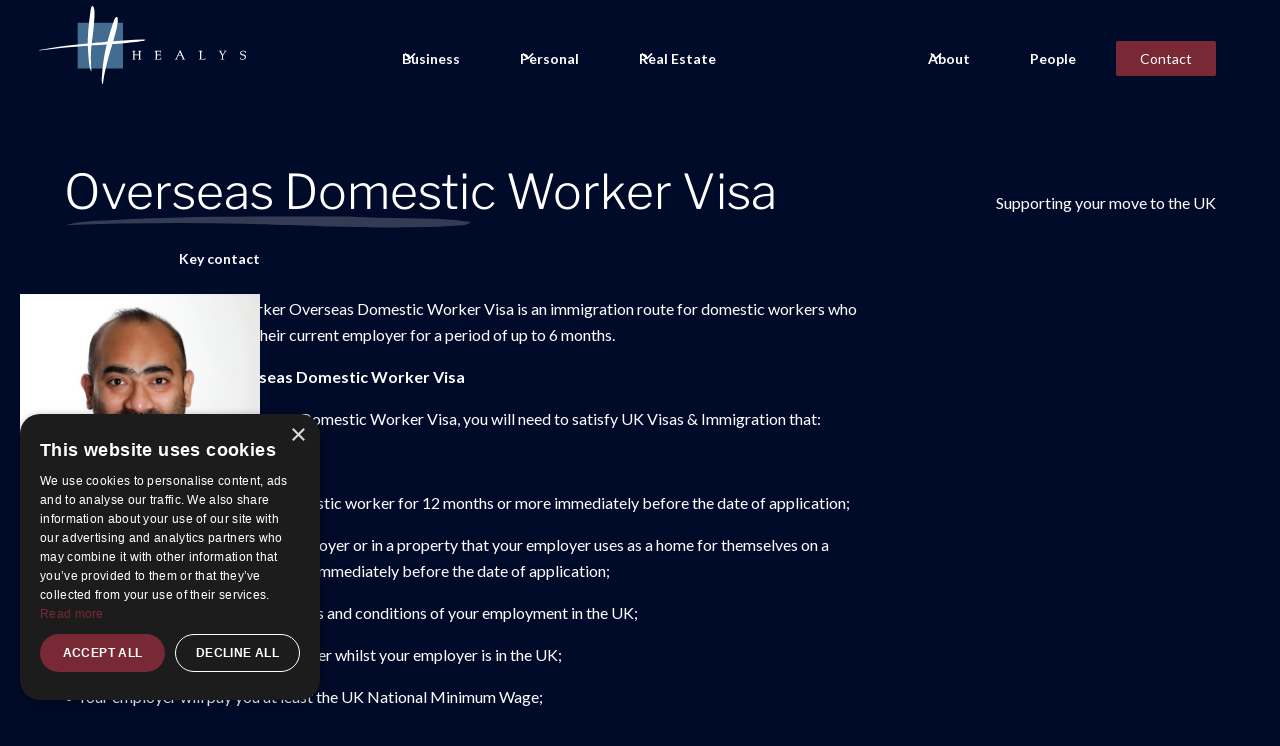

--- FILE ---
content_type: text/html
request_url: https://healys.com/services/overseas-domestic-worker-visa
body_size: 18573
content:
<!DOCTYPE html><!-- Last Published: Wed Dec 03 2025 16:24:06 GMT+0000 (Coordinated Universal Time) --><html data-wf-domain="healys.com" data-wf-page="63e4ca1305949a702a523562" data-wf-site="63e3b60d378690d07ccc3d2a" data-wf-collection="63e4ca1305949a60b4523560" data-wf-item-slug="overseas-domestic-worker-visa"><head><meta charset="utf-8"/><title>Overseas Domestic Worker Visa Solicitors | UK Immigration Solicitors | Healys LLP</title><meta content="Are you a domestic workers who wish to work in the UK under your current employer for a period of up to 6 months. Look no further we have the experts on hand ready to help. Get the right solicitor for you today, only with Healys" name="description"/><meta content="Overseas Domestic Worker Visa Solicitors | UK Immigration Solicitors | Healys LLP" property="og:title"/><meta content="Are you a domestic workers who wish to work in the UK under your current employer for a period of up to 6 months. Look no further we have the experts on hand ready to help. Get the right solicitor for you today, only with Healys" property="og:description"/><meta content="Overseas Domestic Worker Visa Solicitors | UK Immigration Solicitors | Healys LLP" property="twitter:title"/><meta content="Are you a domestic workers who wish to work in the UK under your current employer for a period of up to 6 months. Look no further we have the experts on hand ready to help. Get the right solicitor for you today, only with Healys" property="twitter:description"/><meta property="og:type" content="website"/><meta content="summary_large_image" name="twitter:card"/><meta content="width=device-width, initial-scale=1" name="viewport"/><meta content="cVw5_EyV32Z9XpoaRMruiToR_muef7HTanpd_l5XOCQ" name="google-site-verification"/><link href="https://cdn.prod.website-files.com/63e3b60d378690d07ccc3d2a/css/healys.shared.c3395d4d5.min.css" rel="stylesheet" type="text/css"/><link href="https://fonts.googleapis.com" rel="preconnect"/><link href="https://fonts.gstatic.com" rel="preconnect" crossorigin="anonymous"/><script src="https://ajax.googleapis.com/ajax/libs/webfont/1.6.26/webfont.js" type="text/javascript"></script><script type="text/javascript">WebFont.load({  google: {    families: ["Lato:100,100italic,300,300italic,400,400italic,700,700italic,900,900italic"]  }});</script><script type="text/javascript">!function(o,c){var n=c.documentElement,t=" w-mod-";n.className+=t+"js",("ontouchstart"in o||o.DocumentTouch&&c instanceof DocumentTouch)&&(n.className+=t+"touch")}(window,document);</script><link href="https://cdn.prod.website-files.com/63e3b60d378690d07ccc3d2a/63ea130d1995743c25434033_Favicon%2032x32.png" rel="shortcut icon" type="image/x-icon"/><link href="https://cdn.prod.website-files.com/63e3b60d378690d07ccc3d2a/63ea13118592308df593d94e_Webclip%20256x256.png" rel="apple-touch-icon"/><link href="https://healys.com/services/overseas-domestic-worker-visa" rel="canonical"/><meta name="ahrefs-site-verification" content="df4a705a4b9aa052212fd2d6e7cf70f6055f7a9d0982ac47df96ad3e20280479">

<!-- Google tag (gtag.js) -->
<script async src="https://www.googletagmanager.com/gtag/js?id=AW-481222873"></script>
<script>
  window.dataLayer = window.dataLayer || [];
  function gtag(){dataLayer.push(arguments);}
  gtag('js', new Date());

  gtag('config', 'AW-481222873');
</script>
<!-- Google tag (gtag.js) -->
<script async src="https://www.googletagmanager.com/gtag/js?id=AW-10981661660"></script>
<script>
  window.dataLayer = window.dataLayer || [];
  function gtag(){dataLayer.push(arguments);}
  gtag('js', new Date());

  gtag('config', 'AW-10981661660');
</script>

<!-- Google Tag Manager -->
<script>(function(w,d,s,l,i){w[l]=w[l]||[];w[l].push({'gtm.start':
new Date().getTime(),event:'gtm.js'});var f=d.getElementsByTagName(s)[0],
j=d.createElement(s),dl=l!='dataLayer'?'&l='+l:'';j.async=true;j.src=
'https://www.googletagmanager.com/gtm.js?id='+i+dl;f.parentNode.insertBefore(j,f);
})(window,document,'script','dataLayer','GTM-KZPNT2M');</script>
<!-- End Google Tag Manager -->

<script type="text/javascript">
_linkedin_partner_id = "6401930";
window._linkedin_data_partner_ids = window._linkedin_data_partner_ids || [];
window._linkedin_data_partner_ids.push(_linkedin_partner_id);
</script><script type="text/javascript">
(function(l) {
if (!l){window.lintrk = function(a,b){window.lintrk.q.push([a,b])};
window.lintrk.q=[]}
var s = document.getElementsByTagName("script")[0];
var b = document.createElement("script");
b.type = "text/javascript";b.async = true;
b.src = "https://snap.licdn.com/li.lms-analytics/insight.min.js";
s.parentNode.insertBefore(b, s);})(window.lintrk);
</script>
<noscript>
<img height="1" width="1" style="display:none;" alt="" src="https://px.ads.linkedin.com/collect/?pid=6401930&fmt=gif" />
</noscript>
<script type="text/javascript" charset="UTF-8" src="//cdn.cookie-script.com/s/1f0588b944f61e284913bf0a4878fcac.js"></script>

<script async src="https://www.reviewsolicitors.co.uk/widget/rs.js"></script><!-- [Attributes by Finsweet] CMS Slider -->
<script async src="https://cdn.jsdelivr.net/npm/@finsweet/attributes-cmsslider@1/cmsslider.js"></script></head><body><div class="page-wrapper"><div class="global-styles w-embed"><style>

/* Make text look crisper and more legible in all browsers */
body {
  -webkit-font-smoothing: antialiased;
  -moz-osx-font-smoothing: grayscale;
  font-smoothing: antialiased;
  text-rendering: optimizeLegibility;
}

/* Focus state style for keyboard navigation for the focusable elements */
*[tabindex]:focus-visible,
  input[type="file"]:focus-visible {
   outline: 0.125rem solid #4d65ff;
   outline-offset: 0.125rem;
}

/* Get rid of top margin on first element in any rich text element */
.w-richtext > :not(div):first-child, .w-richtext > div:first-child > :first-child {
  margin-top: 0 !important;
}

/* Get rid of bottom margin on last element in any rich text element */
.w-richtext>:last-child, .w-richtext ol li:last-child, .w-richtext ul li:last-child {
	margin-bottom: 0 !important;
}

/* Prevent all click and hover interaction with an element */
.pointer-events-off {
	pointer-events: none;
}

/* Enables all click and hover interaction with an element */
.pointer-events-on {
  pointer-events: auto;
}

/* Create a class of .div-square which maintains a 1:1 dimension of a div */
.div-square::after {
	content: "";
	display: block;
	padding-bottom: 100%;
}

/* Make sure containers never lose their center alignment */
.container-medium,.container-small, .container-large {
	margin-right: auto !important;
  margin-left: auto !important;
}

/* 
Make the following elements inherit typography styles from the parent and not have hardcoded values. 
Important: You will not be able to style for example "All Links" in Designer with this CSS applied.
Uncomment this CSS to use it in the project. Leave this message for future hand-off.
*/
/*
a,
.w-input,
.w-select,
.w-tab-link,
.w-nav-link,
.w-dropdown-btn,
.w-dropdown-toggle,
.w-dropdown-link {
  color: inherit;
  text-decoration: inherit;
  font-size: inherit;
}
*/

/* Apply "..." after 3 lines of text */
.text-style-3lines {
	display: -webkit-box;
	overflow: hidden;
	-webkit-line-clamp: 3;
	-webkit-box-orient: vertical;
}

/* Apply "..." after 2 lines of text */
.text-style-2lines {
	display: -webkit-box;
	overflow: hidden;
	-webkit-line-clamp: 2;
	-webkit-box-orient: vertical;
}

/* Adds inline flex display */
.display-inlineflex {
  display: inline-flex;
}

/* These classes are never overwritten */
.hide {
  display: none !important;
}

@media screen and (max-width: 991px) {
    .hide, .hide-tablet {
        display: none !important;
    }
}
  @media screen and (max-width: 767px) {
    .hide-mobile-landscape{
      display: none !important;
    }
}
  @media screen and (max-width: 479px) {
    .hide-mobile{
      display: none !important;
    }
}
 
.margin-0 {
  margin: 0rem !important;
}
  
.padding-0 {
  padding: 0rem !important;
}

.spacing-clean {
padding: 0rem !important;
margin: 0rem !important;
}

.margin-top {
  margin-right: 0rem !important;
  margin-bottom: 0rem !important;
  margin-left: 0rem !important;
}

.padding-top {
  padding-right: 0rem !important;
  padding-bottom: 0rem !important;
  padding-left: 0rem !important;
}
  
.margin-right {
  margin-top: 0rem !important;
  margin-bottom: 0rem !important;
  margin-left: 0rem !important;
}

.padding-right {
  padding-top: 0rem !important;
  padding-bottom: 0rem !important;
  padding-left: 0rem !important;
}

.margin-bottom {
  margin-top: 0rem !important;
  margin-right: 0rem !important;
  margin-left: 0rem !important;
}

.padding-bottom {
  padding-top: 0rem !important;
  padding-right: 0rem !important;
  padding-left: 0rem !important;
}

.margin-left {
  margin-top: 0rem !important;
  margin-right: 0rem !important;
  margin-bottom: 0rem !important;
}
  
.padding-left {
  padding-top: 0rem !important;
  padding-right: 0rem !important;
  padding-bottom: 0rem !important;
}
  
.margin-horizontal {
  margin-top: 0rem !important;
  margin-bottom: 0rem !important;
}

.padding-horizontal {
  padding-top: 0rem !important;
  padding-bottom: 0rem !important;
}

.margin-vertical {
  margin-right: 0rem !important;
  margin-left: 0rem !important;
}
  
.padding-vertical {
  padding-right: 0rem !important;
  padding-left: 0rem !important;
}

</style>

 <style type="text/css">
      .sticky-track {
        pointer-events:none; 
      }
            .service-key-contact {
        pointer-events:auto; 
      }
    </style></div><main class="main-wrapper"><div data-animation="default" class="navbar_component w-nav" data-easing2="ease" fs-scrolldisable-element="smart-nav" data-easing="ease" data-collapse="medium" data-w-id="976d7f8e-bd06-d12e-3ab4-b2c7868647b4" role="banner" data-duration="400"><div class="navbar_container"><a href="/" class="navbar_logo-link w-nav-brand"><img src="https://cdn.prod.website-files.com/63e3b60d378690d07ccc3d2a/63e4c67f6e15bf1b39d220ad_website-logo.svg" loading="lazy" alt="" class="navbar_logo"/></a><nav role="navigation" id="w-node-_976d7f8e-bd06-d12e-3ab4-b2c7868647b8-868647b4" class="navbar_menu is-page-height-tablet w-nav-menu"><div data-hover="false" data-delay="200" class="navbar_menu-dropdown w-dropdown"><div class="navbar_dropdown-toggle w-dropdown-toggle"><div class="dropdown-icon w-embed"><svg width=" 100%" height=" 100%" viewBox="0 0 16 16" fill="none" xmlns="http://www.w3.org/2000/svg">
<path fill-rule="evenodd" clip-rule="evenodd" d="M2.55806 6.29544C2.46043 6.19781 2.46043 6.03952 2.55806 5.94189L3.44195 5.058C3.53958 4.96037 3.69787 4.96037 3.7955 5.058L8.00001 9.26251L12.2045 5.058C12.3021 4.96037 12.4604 4.96037 12.5581 5.058L13.4419 5.94189C13.5396 6.03952 13.5396 6.19781 13.4419 6.29544L8.17678 11.5606C8.07915 11.6582 7.92086 11.6582 7.82323 11.5606L2.55806 6.29544Z" fill="currentColor"/>
</svg></div><div>Business</div></div><nav class="navbar_dropdown-list w-dropdown-list"><a href="/business-law" class="navbar_dropdown-link w-inline-block"><div class="nav-h w-embed"><svg width="24" height="24" viewBox="0 0 24 24" fill="none" xmlns="http://www.w3.org/2000/svg">
<path fill-rule="evenodd" clip-rule="evenodd" d="M11.9247 11.6752C11.7251 13.6431 11.7447 15.5548 11.9247 17.4449C11.5986 17.1323 11.5446 16.6551 11.471 16.2127C11.2339 14.7878 11.1021 11.5909 11.0825 11.2858C11.1005 9.11133 11.3064 7.01523 11.6013 4.96522C11.6912 4.33485 11.7214 3.4052 12.0221 3.02009C12.571 2.8082 12.6223 4.33009 12.6054 4.86775C12.5805 5.64697 12.5133 6.40817 12.4757 6.94213C12.3592 8.59538 11.9263 11.5178 11.9247 11.6746" fill="currentcolor"/>
<path fill-rule="evenodd" clip-rule="evenodd" d="M16.7186 10.7979C19.1244 10.7529 21.5254 10.3339 24 10.4425C23.8232 10.665 23.4876 10.6825 23.223 10.7344C21.1729 11.1348 15.3525 11.512 15.3525 11.512C14.4013 11.5252 13.0399 11.6799 11.8865 11.7064C11.8865 11.7064 11.3767 11.7483 11.0771 11.7716C7.36128 12.0089 3.61157 12.3897 0 12.8734C0.793983 12.5264 1.71871 12.4655 2.62332 12.3225C5.29428 11.9003 8.20449 11.6047 11.0443 11.3176C11.5122 11.2577 16.2206 10.8398 16.7186 10.7979Z" fill="currentcolor"/>
<path fill-rule="evenodd" clip-rule="evenodd" d="M16.811 6.58403C16.9233 6.27785 17.1974 5.37468 17.5235 5.41706C17.9131 5.46738 17.7908 6.36155 17.7501 6.71328C17.5796 8.18272 17.1181 9.52662 16.7782 10.7979C16.7285 10.9558 14.7837 16.9067 14.4789 20.3276C14.3095 20.2201 14.2745 20.0325 14.2523 19.8408C14.1676 19.1288 14.2608 18.3682 14.3174 17.6695C14.4762 15.6814 14.8261 13.4767 15.321 11.5433C15.3829 11.2217 16.2796 8.02699 16.8116 6.58403" fill="currentcolor"/>
</svg></div><div class="text-size-small text-weight-bold">Business Law Services</div></a><div class="w-dyn-list"><div role="list" class="navbar-services-list w-dyn-items"><div role="listitem" class="nav-item w-dyn-item"><a href="/services/business-immigration" class="navbar_dropdown-link w-inline-block"><div class="nav-h w-embed"><svg width="24" height="24" viewBox="0 0 24 24" fill="none" xmlns="http://www.w3.org/2000/svg">
<path fill-rule="evenodd" clip-rule="evenodd" d="M11.9247 11.6752C11.7251 13.6431 11.7447 15.5548 11.9247 17.4449C11.5986 17.1323 11.5446 16.6551 11.471 16.2127C11.2339 14.7878 11.1021 11.5909 11.0825 11.2858C11.1005 9.11133 11.3064 7.01523 11.6013 4.96522C11.6912 4.33485 11.7214 3.4052 12.0221 3.02009C12.571 2.8082 12.6223 4.33009 12.6054 4.86775C12.5805 5.64697 12.5133 6.40817 12.4757 6.94213C12.3592 8.59538 11.9263 11.5178 11.9247 11.6746" fill="currentcolor"/>
<path fill-rule="evenodd" clip-rule="evenodd" d="M16.7186 10.7979C19.1244 10.7529 21.5254 10.3339 24 10.4425C23.8232 10.665 23.4876 10.6825 23.223 10.7344C21.1729 11.1348 15.3525 11.512 15.3525 11.512C14.4013 11.5252 13.0399 11.6799 11.8865 11.7064C11.8865 11.7064 11.3767 11.7483 11.0771 11.7716C7.36128 12.0089 3.61157 12.3897 0 12.8734C0.793983 12.5264 1.71871 12.4655 2.62332 12.3225C5.29428 11.9003 8.20449 11.6047 11.0443 11.3176C11.5122 11.2577 16.2206 10.8398 16.7186 10.7979Z" fill="currentcolor"/>
<path fill-rule="evenodd" clip-rule="evenodd" d="M16.811 6.58403C16.9233 6.27785 17.1974 5.37468 17.5235 5.41706C17.9131 5.46738 17.7908 6.36155 17.7501 6.71328C17.5796 8.18272 17.1181 9.52662 16.7782 10.7979C16.7285 10.9558 14.7837 16.9067 14.4789 20.3276C14.3095 20.2201 14.2745 20.0325 14.2523 19.8408C14.1676 19.1288 14.2608 18.3682 14.3174 17.6695C14.4762 15.6814 14.8261 13.4767 15.321 11.5433C15.3829 11.2217 16.2796 8.02699 16.8116 6.58403" fill="currentcolor"/>
</svg></div><div class="text-size-small text-weight-bold">Business Immigration</div></a></div><div role="listitem" class="nav-item w-dyn-item"><a href="/services/commercial-law" class="navbar_dropdown-link w-inline-block"><div class="nav-h w-embed"><svg width="24" height="24" viewBox="0 0 24 24" fill="none" xmlns="http://www.w3.org/2000/svg">
<path fill-rule="evenodd" clip-rule="evenodd" d="M11.9247 11.6752C11.7251 13.6431 11.7447 15.5548 11.9247 17.4449C11.5986 17.1323 11.5446 16.6551 11.471 16.2127C11.2339 14.7878 11.1021 11.5909 11.0825 11.2858C11.1005 9.11133 11.3064 7.01523 11.6013 4.96522C11.6912 4.33485 11.7214 3.4052 12.0221 3.02009C12.571 2.8082 12.6223 4.33009 12.6054 4.86775C12.5805 5.64697 12.5133 6.40817 12.4757 6.94213C12.3592 8.59538 11.9263 11.5178 11.9247 11.6746" fill="currentcolor"/>
<path fill-rule="evenodd" clip-rule="evenodd" d="M16.7186 10.7979C19.1244 10.7529 21.5254 10.3339 24 10.4425C23.8232 10.665 23.4876 10.6825 23.223 10.7344C21.1729 11.1348 15.3525 11.512 15.3525 11.512C14.4013 11.5252 13.0399 11.6799 11.8865 11.7064C11.8865 11.7064 11.3767 11.7483 11.0771 11.7716C7.36128 12.0089 3.61157 12.3897 0 12.8734C0.793983 12.5264 1.71871 12.4655 2.62332 12.3225C5.29428 11.9003 8.20449 11.6047 11.0443 11.3176C11.5122 11.2577 16.2206 10.8398 16.7186 10.7979Z" fill="currentcolor"/>
<path fill-rule="evenodd" clip-rule="evenodd" d="M16.811 6.58403C16.9233 6.27785 17.1974 5.37468 17.5235 5.41706C17.9131 5.46738 17.7908 6.36155 17.7501 6.71328C17.5796 8.18272 17.1181 9.52662 16.7782 10.7979C16.7285 10.9558 14.7837 16.9067 14.4789 20.3276C14.3095 20.2201 14.2745 20.0325 14.2523 19.8408C14.1676 19.1288 14.2608 18.3682 14.3174 17.6695C14.4762 15.6814 14.8261 13.4767 15.321 11.5433C15.3829 11.2217 16.2796 8.02699 16.8116 6.58403" fill="currentcolor"/>
</svg></div><div class="text-size-small text-weight-bold">Commercial Law</div></a></div><div role="listitem" class="nav-item w-dyn-item"><a href="/services/commercial-property" class="navbar_dropdown-link w-inline-block"><div class="nav-h w-embed"><svg width="24" height="24" viewBox="0 0 24 24" fill="none" xmlns="http://www.w3.org/2000/svg">
<path fill-rule="evenodd" clip-rule="evenodd" d="M11.9247 11.6752C11.7251 13.6431 11.7447 15.5548 11.9247 17.4449C11.5986 17.1323 11.5446 16.6551 11.471 16.2127C11.2339 14.7878 11.1021 11.5909 11.0825 11.2858C11.1005 9.11133 11.3064 7.01523 11.6013 4.96522C11.6912 4.33485 11.7214 3.4052 12.0221 3.02009C12.571 2.8082 12.6223 4.33009 12.6054 4.86775C12.5805 5.64697 12.5133 6.40817 12.4757 6.94213C12.3592 8.59538 11.9263 11.5178 11.9247 11.6746" fill="currentcolor"/>
<path fill-rule="evenodd" clip-rule="evenodd" d="M16.7186 10.7979C19.1244 10.7529 21.5254 10.3339 24 10.4425C23.8232 10.665 23.4876 10.6825 23.223 10.7344C21.1729 11.1348 15.3525 11.512 15.3525 11.512C14.4013 11.5252 13.0399 11.6799 11.8865 11.7064C11.8865 11.7064 11.3767 11.7483 11.0771 11.7716C7.36128 12.0089 3.61157 12.3897 0 12.8734C0.793983 12.5264 1.71871 12.4655 2.62332 12.3225C5.29428 11.9003 8.20449 11.6047 11.0443 11.3176C11.5122 11.2577 16.2206 10.8398 16.7186 10.7979Z" fill="currentcolor"/>
<path fill-rule="evenodd" clip-rule="evenodd" d="M16.811 6.58403C16.9233 6.27785 17.1974 5.37468 17.5235 5.41706C17.9131 5.46738 17.7908 6.36155 17.7501 6.71328C17.5796 8.18272 17.1181 9.52662 16.7782 10.7979C16.7285 10.9558 14.7837 16.9067 14.4789 20.3276C14.3095 20.2201 14.2745 20.0325 14.2523 19.8408C14.1676 19.1288 14.2608 18.3682 14.3174 17.6695C14.4762 15.6814 14.8261 13.4767 15.321 11.5433C15.3829 11.2217 16.2796 8.02699 16.8116 6.58403" fill="currentcolor"/>
</svg></div><div class="text-size-small text-weight-bold">Commercial Property</div></a></div><div role="listitem" class="nav-item w-dyn-item"><a href="/services/corporate-law" class="navbar_dropdown-link w-inline-block"><div class="nav-h w-embed"><svg width="24" height="24" viewBox="0 0 24 24" fill="none" xmlns="http://www.w3.org/2000/svg">
<path fill-rule="evenodd" clip-rule="evenodd" d="M11.9247 11.6752C11.7251 13.6431 11.7447 15.5548 11.9247 17.4449C11.5986 17.1323 11.5446 16.6551 11.471 16.2127C11.2339 14.7878 11.1021 11.5909 11.0825 11.2858C11.1005 9.11133 11.3064 7.01523 11.6013 4.96522C11.6912 4.33485 11.7214 3.4052 12.0221 3.02009C12.571 2.8082 12.6223 4.33009 12.6054 4.86775C12.5805 5.64697 12.5133 6.40817 12.4757 6.94213C12.3592 8.59538 11.9263 11.5178 11.9247 11.6746" fill="currentcolor"/>
<path fill-rule="evenodd" clip-rule="evenodd" d="M16.7186 10.7979C19.1244 10.7529 21.5254 10.3339 24 10.4425C23.8232 10.665 23.4876 10.6825 23.223 10.7344C21.1729 11.1348 15.3525 11.512 15.3525 11.512C14.4013 11.5252 13.0399 11.6799 11.8865 11.7064C11.8865 11.7064 11.3767 11.7483 11.0771 11.7716C7.36128 12.0089 3.61157 12.3897 0 12.8734C0.793983 12.5264 1.71871 12.4655 2.62332 12.3225C5.29428 11.9003 8.20449 11.6047 11.0443 11.3176C11.5122 11.2577 16.2206 10.8398 16.7186 10.7979Z" fill="currentcolor"/>
<path fill-rule="evenodd" clip-rule="evenodd" d="M16.811 6.58403C16.9233 6.27785 17.1974 5.37468 17.5235 5.41706C17.9131 5.46738 17.7908 6.36155 17.7501 6.71328C17.5796 8.18272 17.1181 9.52662 16.7782 10.7979C16.7285 10.9558 14.7837 16.9067 14.4789 20.3276C14.3095 20.2201 14.2745 20.0325 14.2523 19.8408C14.1676 19.1288 14.2608 18.3682 14.3174 17.6695C14.4762 15.6814 14.8261 13.4767 15.321 11.5433C15.3829 11.2217 16.2796 8.02699 16.8116 6.58403" fill="currentcolor"/>
</svg></div><div class="text-size-small text-weight-bold">Corporate Law</div></a></div><div role="listitem" class="nav-item w-dyn-item"><a href="/services/dispute-resolution-litigation" class="navbar_dropdown-link w-inline-block"><div class="nav-h w-embed"><svg width="24" height="24" viewBox="0 0 24 24" fill="none" xmlns="http://www.w3.org/2000/svg">
<path fill-rule="evenodd" clip-rule="evenodd" d="M11.9247 11.6752C11.7251 13.6431 11.7447 15.5548 11.9247 17.4449C11.5986 17.1323 11.5446 16.6551 11.471 16.2127C11.2339 14.7878 11.1021 11.5909 11.0825 11.2858C11.1005 9.11133 11.3064 7.01523 11.6013 4.96522C11.6912 4.33485 11.7214 3.4052 12.0221 3.02009C12.571 2.8082 12.6223 4.33009 12.6054 4.86775C12.5805 5.64697 12.5133 6.40817 12.4757 6.94213C12.3592 8.59538 11.9263 11.5178 11.9247 11.6746" fill="currentcolor"/>
<path fill-rule="evenodd" clip-rule="evenodd" d="M16.7186 10.7979C19.1244 10.7529 21.5254 10.3339 24 10.4425C23.8232 10.665 23.4876 10.6825 23.223 10.7344C21.1729 11.1348 15.3525 11.512 15.3525 11.512C14.4013 11.5252 13.0399 11.6799 11.8865 11.7064C11.8865 11.7064 11.3767 11.7483 11.0771 11.7716C7.36128 12.0089 3.61157 12.3897 0 12.8734C0.793983 12.5264 1.71871 12.4655 2.62332 12.3225C5.29428 11.9003 8.20449 11.6047 11.0443 11.3176C11.5122 11.2577 16.2206 10.8398 16.7186 10.7979Z" fill="currentcolor"/>
<path fill-rule="evenodd" clip-rule="evenodd" d="M16.811 6.58403C16.9233 6.27785 17.1974 5.37468 17.5235 5.41706C17.9131 5.46738 17.7908 6.36155 17.7501 6.71328C17.5796 8.18272 17.1181 9.52662 16.7782 10.7979C16.7285 10.9558 14.7837 16.9067 14.4789 20.3276C14.3095 20.2201 14.2745 20.0325 14.2523 19.8408C14.1676 19.1288 14.2608 18.3682 14.3174 17.6695C14.4762 15.6814 14.8261 13.4767 15.321 11.5433C15.3829 11.2217 16.2796 8.02699 16.8116 6.58403" fill="currentcolor"/>
</svg></div><div class="text-size-small text-weight-bold">Dispute Resolution &amp; Litigation</div></a></div><div role="listitem" class="nav-item w-dyn-item"><a href="/services/employment-law-for-businesses" class="navbar_dropdown-link w-inline-block"><div class="nav-h w-embed"><svg width="24" height="24" viewBox="0 0 24 24" fill="none" xmlns="http://www.w3.org/2000/svg">
<path fill-rule="evenodd" clip-rule="evenodd" d="M11.9247 11.6752C11.7251 13.6431 11.7447 15.5548 11.9247 17.4449C11.5986 17.1323 11.5446 16.6551 11.471 16.2127C11.2339 14.7878 11.1021 11.5909 11.0825 11.2858C11.1005 9.11133 11.3064 7.01523 11.6013 4.96522C11.6912 4.33485 11.7214 3.4052 12.0221 3.02009C12.571 2.8082 12.6223 4.33009 12.6054 4.86775C12.5805 5.64697 12.5133 6.40817 12.4757 6.94213C12.3592 8.59538 11.9263 11.5178 11.9247 11.6746" fill="currentcolor"/>
<path fill-rule="evenodd" clip-rule="evenodd" d="M16.7186 10.7979C19.1244 10.7529 21.5254 10.3339 24 10.4425C23.8232 10.665 23.4876 10.6825 23.223 10.7344C21.1729 11.1348 15.3525 11.512 15.3525 11.512C14.4013 11.5252 13.0399 11.6799 11.8865 11.7064C11.8865 11.7064 11.3767 11.7483 11.0771 11.7716C7.36128 12.0089 3.61157 12.3897 0 12.8734C0.793983 12.5264 1.71871 12.4655 2.62332 12.3225C5.29428 11.9003 8.20449 11.6047 11.0443 11.3176C11.5122 11.2577 16.2206 10.8398 16.7186 10.7979Z" fill="currentcolor"/>
<path fill-rule="evenodd" clip-rule="evenodd" d="M16.811 6.58403C16.9233 6.27785 17.1974 5.37468 17.5235 5.41706C17.9131 5.46738 17.7908 6.36155 17.7501 6.71328C17.5796 8.18272 17.1181 9.52662 16.7782 10.7979C16.7285 10.9558 14.7837 16.9067 14.4789 20.3276C14.3095 20.2201 14.2745 20.0325 14.2523 19.8408C14.1676 19.1288 14.2608 18.3682 14.3174 17.6695C14.4762 15.6814 14.8261 13.4767 15.321 11.5433C15.3829 11.2217 16.2796 8.02699 16.8116 6.58403" fill="currentcolor"/>
</svg></div><div class="text-size-small text-weight-bold">Employment Law for Businesses</div></a></div><div role="listitem" class="nav-item w-dyn-item"><a href="/services/international-services" class="navbar_dropdown-link w-inline-block"><div class="nav-h w-embed"><svg width="24" height="24" viewBox="0 0 24 24" fill="none" xmlns="http://www.w3.org/2000/svg">
<path fill-rule="evenodd" clip-rule="evenodd" d="M11.9247 11.6752C11.7251 13.6431 11.7447 15.5548 11.9247 17.4449C11.5986 17.1323 11.5446 16.6551 11.471 16.2127C11.2339 14.7878 11.1021 11.5909 11.0825 11.2858C11.1005 9.11133 11.3064 7.01523 11.6013 4.96522C11.6912 4.33485 11.7214 3.4052 12.0221 3.02009C12.571 2.8082 12.6223 4.33009 12.6054 4.86775C12.5805 5.64697 12.5133 6.40817 12.4757 6.94213C12.3592 8.59538 11.9263 11.5178 11.9247 11.6746" fill="currentcolor"/>
<path fill-rule="evenodd" clip-rule="evenodd" d="M16.7186 10.7979C19.1244 10.7529 21.5254 10.3339 24 10.4425C23.8232 10.665 23.4876 10.6825 23.223 10.7344C21.1729 11.1348 15.3525 11.512 15.3525 11.512C14.4013 11.5252 13.0399 11.6799 11.8865 11.7064C11.8865 11.7064 11.3767 11.7483 11.0771 11.7716C7.36128 12.0089 3.61157 12.3897 0 12.8734C0.793983 12.5264 1.71871 12.4655 2.62332 12.3225C5.29428 11.9003 8.20449 11.6047 11.0443 11.3176C11.5122 11.2577 16.2206 10.8398 16.7186 10.7979Z" fill="currentcolor"/>
<path fill-rule="evenodd" clip-rule="evenodd" d="M16.811 6.58403C16.9233 6.27785 17.1974 5.37468 17.5235 5.41706C17.9131 5.46738 17.7908 6.36155 17.7501 6.71328C17.5796 8.18272 17.1181 9.52662 16.7782 10.7979C16.7285 10.9558 14.7837 16.9067 14.4789 20.3276C14.3095 20.2201 14.2745 20.0325 14.2523 19.8408C14.1676 19.1288 14.2608 18.3682 14.3174 17.6695C14.4762 15.6814 14.8261 13.4767 15.321 11.5433C15.3829 11.2217 16.2796 8.02699 16.8116 6.58403" fill="currentcolor"/>
</svg></div><div class="text-size-small text-weight-bold">International Services</div></a></div><div role="listitem" class="nav-item w-dyn-item"><a href="/services/professional-negligence" class="navbar_dropdown-link w-inline-block"><div class="nav-h w-embed"><svg width="24" height="24" viewBox="0 0 24 24" fill="none" xmlns="http://www.w3.org/2000/svg">
<path fill-rule="evenodd" clip-rule="evenodd" d="M11.9247 11.6752C11.7251 13.6431 11.7447 15.5548 11.9247 17.4449C11.5986 17.1323 11.5446 16.6551 11.471 16.2127C11.2339 14.7878 11.1021 11.5909 11.0825 11.2858C11.1005 9.11133 11.3064 7.01523 11.6013 4.96522C11.6912 4.33485 11.7214 3.4052 12.0221 3.02009C12.571 2.8082 12.6223 4.33009 12.6054 4.86775C12.5805 5.64697 12.5133 6.40817 12.4757 6.94213C12.3592 8.59538 11.9263 11.5178 11.9247 11.6746" fill="currentcolor"/>
<path fill-rule="evenodd" clip-rule="evenodd" d="M16.7186 10.7979C19.1244 10.7529 21.5254 10.3339 24 10.4425C23.8232 10.665 23.4876 10.6825 23.223 10.7344C21.1729 11.1348 15.3525 11.512 15.3525 11.512C14.4013 11.5252 13.0399 11.6799 11.8865 11.7064C11.8865 11.7064 11.3767 11.7483 11.0771 11.7716C7.36128 12.0089 3.61157 12.3897 0 12.8734C0.793983 12.5264 1.71871 12.4655 2.62332 12.3225C5.29428 11.9003 8.20449 11.6047 11.0443 11.3176C11.5122 11.2577 16.2206 10.8398 16.7186 10.7979Z" fill="currentcolor"/>
<path fill-rule="evenodd" clip-rule="evenodd" d="M16.811 6.58403C16.9233 6.27785 17.1974 5.37468 17.5235 5.41706C17.9131 5.46738 17.7908 6.36155 17.7501 6.71328C17.5796 8.18272 17.1181 9.52662 16.7782 10.7979C16.7285 10.9558 14.7837 16.9067 14.4789 20.3276C14.3095 20.2201 14.2745 20.0325 14.2523 19.8408C14.1676 19.1288 14.2608 18.3682 14.3174 17.6695C14.4762 15.6814 14.8261 13.4767 15.321 11.5433C15.3829 11.2217 16.2796 8.02699 16.8116 6.58403" fill="currentcolor"/>
</svg></div><div class="text-size-small text-weight-bold">Professional Negligence</div></a></div><div role="listitem" class="nav-item w-dyn-item"><a href="/services/real-estate-finance" class="navbar_dropdown-link w-inline-block"><div class="nav-h w-embed"><svg width="24" height="24" viewBox="0 0 24 24" fill="none" xmlns="http://www.w3.org/2000/svg">
<path fill-rule="evenodd" clip-rule="evenodd" d="M11.9247 11.6752C11.7251 13.6431 11.7447 15.5548 11.9247 17.4449C11.5986 17.1323 11.5446 16.6551 11.471 16.2127C11.2339 14.7878 11.1021 11.5909 11.0825 11.2858C11.1005 9.11133 11.3064 7.01523 11.6013 4.96522C11.6912 4.33485 11.7214 3.4052 12.0221 3.02009C12.571 2.8082 12.6223 4.33009 12.6054 4.86775C12.5805 5.64697 12.5133 6.40817 12.4757 6.94213C12.3592 8.59538 11.9263 11.5178 11.9247 11.6746" fill="currentcolor"/>
<path fill-rule="evenodd" clip-rule="evenodd" d="M16.7186 10.7979C19.1244 10.7529 21.5254 10.3339 24 10.4425C23.8232 10.665 23.4876 10.6825 23.223 10.7344C21.1729 11.1348 15.3525 11.512 15.3525 11.512C14.4013 11.5252 13.0399 11.6799 11.8865 11.7064C11.8865 11.7064 11.3767 11.7483 11.0771 11.7716C7.36128 12.0089 3.61157 12.3897 0 12.8734C0.793983 12.5264 1.71871 12.4655 2.62332 12.3225C5.29428 11.9003 8.20449 11.6047 11.0443 11.3176C11.5122 11.2577 16.2206 10.8398 16.7186 10.7979Z" fill="currentcolor"/>
<path fill-rule="evenodd" clip-rule="evenodd" d="M16.811 6.58403C16.9233 6.27785 17.1974 5.37468 17.5235 5.41706C17.9131 5.46738 17.7908 6.36155 17.7501 6.71328C17.5796 8.18272 17.1181 9.52662 16.7782 10.7979C16.7285 10.9558 14.7837 16.9067 14.4789 20.3276C14.3095 20.2201 14.2745 20.0325 14.2523 19.8408C14.1676 19.1288 14.2608 18.3682 14.3174 17.6695C14.4762 15.6814 14.8261 13.4767 15.321 11.5433C15.3829 11.2217 16.2796 8.02699 16.8116 6.58403" fill="currentcolor"/>
</svg></div><div class="text-size-small text-weight-bold">Real Estate Finance</div></a></div><div role="listitem" class="nav-item w-dyn-item"><a href="/services/tech-media-law" class="navbar_dropdown-link w-inline-block"><div class="nav-h w-embed"><svg width="24" height="24" viewBox="0 0 24 24" fill="none" xmlns="http://www.w3.org/2000/svg">
<path fill-rule="evenodd" clip-rule="evenodd" d="M11.9247 11.6752C11.7251 13.6431 11.7447 15.5548 11.9247 17.4449C11.5986 17.1323 11.5446 16.6551 11.471 16.2127C11.2339 14.7878 11.1021 11.5909 11.0825 11.2858C11.1005 9.11133 11.3064 7.01523 11.6013 4.96522C11.6912 4.33485 11.7214 3.4052 12.0221 3.02009C12.571 2.8082 12.6223 4.33009 12.6054 4.86775C12.5805 5.64697 12.5133 6.40817 12.4757 6.94213C12.3592 8.59538 11.9263 11.5178 11.9247 11.6746" fill="currentcolor"/>
<path fill-rule="evenodd" clip-rule="evenodd" d="M16.7186 10.7979C19.1244 10.7529 21.5254 10.3339 24 10.4425C23.8232 10.665 23.4876 10.6825 23.223 10.7344C21.1729 11.1348 15.3525 11.512 15.3525 11.512C14.4013 11.5252 13.0399 11.6799 11.8865 11.7064C11.8865 11.7064 11.3767 11.7483 11.0771 11.7716C7.36128 12.0089 3.61157 12.3897 0 12.8734C0.793983 12.5264 1.71871 12.4655 2.62332 12.3225C5.29428 11.9003 8.20449 11.6047 11.0443 11.3176C11.5122 11.2577 16.2206 10.8398 16.7186 10.7979Z" fill="currentcolor"/>
<path fill-rule="evenodd" clip-rule="evenodd" d="M16.811 6.58403C16.9233 6.27785 17.1974 5.37468 17.5235 5.41706C17.9131 5.46738 17.7908 6.36155 17.7501 6.71328C17.5796 8.18272 17.1181 9.52662 16.7782 10.7979C16.7285 10.9558 14.7837 16.9067 14.4789 20.3276C14.3095 20.2201 14.2745 20.0325 14.2523 19.8408C14.1676 19.1288 14.2608 18.3682 14.3174 17.6695C14.4762 15.6814 14.8261 13.4767 15.321 11.5433C15.3829 11.2217 16.2796 8.02699 16.8116 6.58403" fill="currentcolor"/>
</svg></div><div class="text-size-small text-weight-bold">Tech &amp; Media Law</div></a></div></div></div></nav></div><div data-hover="false" data-delay="200" data-w-id="130f7025-6bd4-465e-e928-7b92a64da6b1" class="navbar_menu-dropdown w-dropdown"><div class="navbar_dropdown-toggle w-dropdown-toggle"><div class="dropdown-icon w-embed"><svg width=" 100%" height=" 100%" viewBox="0 0 16 16" fill="none" xmlns="http://www.w3.org/2000/svg">
<path fill-rule="evenodd" clip-rule="evenodd" d="M2.55806 6.29544C2.46043 6.19781 2.46043 6.03952 2.55806 5.94189L3.44195 5.058C3.53958 4.96037 3.69787 4.96037 3.7955 5.058L8.00001 9.26251L12.2045 5.058C12.3021 4.96037 12.4604 4.96037 12.5581 5.058L13.4419 5.94189C13.5396 6.03952 13.5396 6.19781 13.4419 6.29544L8.17678 11.5606C8.07915 11.6582 7.92086 11.6582 7.82323 11.5606L2.55806 6.29544Z" fill="currentColor"/>
</svg></div><div>Personal</div></div><nav class="navbar_dropdown-list w-dropdown-list"><a href="/personal-law" class="navbar_dropdown-link w-inline-block"><div class="nav-h w-embed"><svg width="24" height="24" viewBox="0 0 24 24" fill="none" xmlns="http://www.w3.org/2000/svg">
<path fill-rule="evenodd" clip-rule="evenodd" d="M11.9247 11.6752C11.7251 13.6431 11.7447 15.5548 11.9247 17.4449C11.5986 17.1323 11.5446 16.6551 11.471 16.2127C11.2339 14.7878 11.1021 11.5909 11.0825 11.2858C11.1005 9.11133 11.3064 7.01523 11.6013 4.96522C11.6912 4.33485 11.7214 3.4052 12.0221 3.02009C12.571 2.8082 12.6223 4.33009 12.6054 4.86775C12.5805 5.64697 12.5133 6.40817 12.4757 6.94213C12.3592 8.59538 11.9263 11.5178 11.9247 11.6746" fill="currentcolor"/>
<path fill-rule="evenodd" clip-rule="evenodd" d="M16.7186 10.7979C19.1244 10.7529 21.5254 10.3339 24 10.4425C23.8232 10.665 23.4876 10.6825 23.223 10.7344C21.1729 11.1348 15.3525 11.512 15.3525 11.512C14.4013 11.5252 13.0399 11.6799 11.8865 11.7064C11.8865 11.7064 11.3767 11.7483 11.0771 11.7716C7.36128 12.0089 3.61157 12.3897 0 12.8734C0.793983 12.5264 1.71871 12.4655 2.62332 12.3225C5.29428 11.9003 8.20449 11.6047 11.0443 11.3176C11.5122 11.2577 16.2206 10.8398 16.7186 10.7979Z" fill="currentcolor"/>
<path fill-rule="evenodd" clip-rule="evenodd" d="M16.811 6.58403C16.9233 6.27785 17.1974 5.37468 17.5235 5.41706C17.9131 5.46738 17.7908 6.36155 17.7501 6.71328C17.5796 8.18272 17.1181 9.52662 16.7782 10.7979C16.7285 10.9558 14.7837 16.9067 14.4789 20.3276C14.3095 20.2201 14.2745 20.0325 14.2523 19.8408C14.1676 19.1288 14.2608 18.3682 14.3174 17.6695C14.4762 15.6814 14.8261 13.4767 15.321 11.5433C15.3829 11.2217 16.2796 8.02699 16.8116 6.58403" fill="currentcolor"/>
</svg></div><div class="text-size-small text-weight-bold">Personal Law Services</div></a><div class="nav-collection-list-wrap w-dyn-list"><div role="list" class="navbar-services-list w-dyn-items"><div role="listitem" class="nav-item w-dyn-item"><a href="/services/contentious-probate" class="navbar_dropdown-link w-inline-block"><div class="nav-h w-embed"><svg width="24" height="24" viewBox="0 0 24 24" fill="none" xmlns="http://www.w3.org/2000/svg">
<path fill-rule="evenodd" clip-rule="evenodd" d="M11.9247 11.6752C11.7251 13.6431 11.7447 15.5548 11.9247 17.4449C11.5986 17.1323 11.5446 16.6551 11.471 16.2127C11.2339 14.7878 11.1021 11.5909 11.0825 11.2858C11.1005 9.11133 11.3064 7.01523 11.6013 4.96522C11.6912 4.33485 11.7214 3.4052 12.0221 3.02009C12.571 2.8082 12.6223 4.33009 12.6054 4.86775C12.5805 5.64697 12.5133 6.40817 12.4757 6.94213C12.3592 8.59538 11.9263 11.5178 11.9247 11.6746" fill="currentcolor"/>
<path fill-rule="evenodd" clip-rule="evenodd" d="M16.7186 10.7979C19.1244 10.7529 21.5254 10.3339 24 10.4425C23.8232 10.665 23.4876 10.6825 23.223 10.7344C21.1729 11.1348 15.3525 11.512 15.3525 11.512C14.4013 11.5252 13.0399 11.6799 11.8865 11.7064C11.8865 11.7064 11.3767 11.7483 11.0771 11.7716C7.36128 12.0089 3.61157 12.3897 0 12.8734C0.793983 12.5264 1.71871 12.4655 2.62332 12.3225C5.29428 11.9003 8.20449 11.6047 11.0443 11.3176C11.5122 11.2577 16.2206 10.8398 16.7186 10.7979Z" fill="currentcolor"/>
<path fill-rule="evenodd" clip-rule="evenodd" d="M16.811 6.58403C16.9233 6.27785 17.1974 5.37468 17.5235 5.41706C17.9131 5.46738 17.7908 6.36155 17.7501 6.71328C17.5796 8.18272 17.1181 9.52662 16.7782 10.7979C16.7285 10.9558 14.7837 16.9067 14.4789 20.3276C14.3095 20.2201 14.2745 20.0325 14.2523 19.8408C14.1676 19.1288 14.2608 18.3682 14.3174 17.6695C14.4762 15.6814 14.8261 13.4767 15.321 11.5433C15.3829 11.2217 16.2796 8.02699 16.8116 6.58403" fill="currentcolor"/>
</svg></div><div class="text-size-small text-weight-bold">Contentious Probate</div></a></div><div role="listitem" class="nav-item w-dyn-item"><a href="/services/dispute-resolution-litigation" class="navbar_dropdown-link w-inline-block"><div class="nav-h w-embed"><svg width="24" height="24" viewBox="0 0 24 24" fill="none" xmlns="http://www.w3.org/2000/svg">
<path fill-rule="evenodd" clip-rule="evenodd" d="M11.9247 11.6752C11.7251 13.6431 11.7447 15.5548 11.9247 17.4449C11.5986 17.1323 11.5446 16.6551 11.471 16.2127C11.2339 14.7878 11.1021 11.5909 11.0825 11.2858C11.1005 9.11133 11.3064 7.01523 11.6013 4.96522C11.6912 4.33485 11.7214 3.4052 12.0221 3.02009C12.571 2.8082 12.6223 4.33009 12.6054 4.86775C12.5805 5.64697 12.5133 6.40817 12.4757 6.94213C12.3592 8.59538 11.9263 11.5178 11.9247 11.6746" fill="currentcolor"/>
<path fill-rule="evenodd" clip-rule="evenodd" d="M16.7186 10.7979C19.1244 10.7529 21.5254 10.3339 24 10.4425C23.8232 10.665 23.4876 10.6825 23.223 10.7344C21.1729 11.1348 15.3525 11.512 15.3525 11.512C14.4013 11.5252 13.0399 11.6799 11.8865 11.7064C11.8865 11.7064 11.3767 11.7483 11.0771 11.7716C7.36128 12.0089 3.61157 12.3897 0 12.8734C0.793983 12.5264 1.71871 12.4655 2.62332 12.3225C5.29428 11.9003 8.20449 11.6047 11.0443 11.3176C11.5122 11.2577 16.2206 10.8398 16.7186 10.7979Z" fill="currentcolor"/>
<path fill-rule="evenodd" clip-rule="evenodd" d="M16.811 6.58403C16.9233 6.27785 17.1974 5.37468 17.5235 5.41706C17.9131 5.46738 17.7908 6.36155 17.7501 6.71328C17.5796 8.18272 17.1181 9.52662 16.7782 10.7979C16.7285 10.9558 14.7837 16.9067 14.4789 20.3276C14.3095 20.2201 14.2745 20.0325 14.2523 19.8408C14.1676 19.1288 14.2608 18.3682 14.3174 17.6695C14.4762 15.6814 14.8261 13.4767 15.321 11.5433C15.3829 11.2217 16.2796 8.02699 16.8116 6.58403" fill="currentcolor"/>
</svg></div><div class="text-size-small text-weight-bold">Dispute Resolution &amp; Litigation</div></a></div><div role="listitem" class="nav-item w-dyn-item"><a href="/services/employment-law-for-employees" class="navbar_dropdown-link w-inline-block"><div class="nav-h w-embed"><svg width="24" height="24" viewBox="0 0 24 24" fill="none" xmlns="http://www.w3.org/2000/svg">
<path fill-rule="evenodd" clip-rule="evenodd" d="M11.9247 11.6752C11.7251 13.6431 11.7447 15.5548 11.9247 17.4449C11.5986 17.1323 11.5446 16.6551 11.471 16.2127C11.2339 14.7878 11.1021 11.5909 11.0825 11.2858C11.1005 9.11133 11.3064 7.01523 11.6013 4.96522C11.6912 4.33485 11.7214 3.4052 12.0221 3.02009C12.571 2.8082 12.6223 4.33009 12.6054 4.86775C12.5805 5.64697 12.5133 6.40817 12.4757 6.94213C12.3592 8.59538 11.9263 11.5178 11.9247 11.6746" fill="currentcolor"/>
<path fill-rule="evenodd" clip-rule="evenodd" d="M16.7186 10.7979C19.1244 10.7529 21.5254 10.3339 24 10.4425C23.8232 10.665 23.4876 10.6825 23.223 10.7344C21.1729 11.1348 15.3525 11.512 15.3525 11.512C14.4013 11.5252 13.0399 11.6799 11.8865 11.7064C11.8865 11.7064 11.3767 11.7483 11.0771 11.7716C7.36128 12.0089 3.61157 12.3897 0 12.8734C0.793983 12.5264 1.71871 12.4655 2.62332 12.3225C5.29428 11.9003 8.20449 11.6047 11.0443 11.3176C11.5122 11.2577 16.2206 10.8398 16.7186 10.7979Z" fill="currentcolor"/>
<path fill-rule="evenodd" clip-rule="evenodd" d="M16.811 6.58403C16.9233 6.27785 17.1974 5.37468 17.5235 5.41706C17.9131 5.46738 17.7908 6.36155 17.7501 6.71328C17.5796 8.18272 17.1181 9.52662 16.7782 10.7979C16.7285 10.9558 14.7837 16.9067 14.4789 20.3276C14.3095 20.2201 14.2745 20.0325 14.2523 19.8408C14.1676 19.1288 14.2608 18.3682 14.3174 17.6695C14.4762 15.6814 14.8261 13.4767 15.321 11.5433C15.3829 11.2217 16.2796 8.02699 16.8116 6.58403" fill="currentcolor"/>
</svg></div><div class="text-size-small text-weight-bold">Employment Law for Employees</div></a></div><div role="listitem" class="nav-item w-dyn-item"><a href="/services/private-immigration" class="navbar_dropdown-link w-inline-block"><div class="nav-h w-embed"><svg width="24" height="24" viewBox="0 0 24 24" fill="none" xmlns="http://www.w3.org/2000/svg">
<path fill-rule="evenodd" clip-rule="evenodd" d="M11.9247 11.6752C11.7251 13.6431 11.7447 15.5548 11.9247 17.4449C11.5986 17.1323 11.5446 16.6551 11.471 16.2127C11.2339 14.7878 11.1021 11.5909 11.0825 11.2858C11.1005 9.11133 11.3064 7.01523 11.6013 4.96522C11.6912 4.33485 11.7214 3.4052 12.0221 3.02009C12.571 2.8082 12.6223 4.33009 12.6054 4.86775C12.5805 5.64697 12.5133 6.40817 12.4757 6.94213C12.3592 8.59538 11.9263 11.5178 11.9247 11.6746" fill="currentcolor"/>
<path fill-rule="evenodd" clip-rule="evenodd" d="M16.7186 10.7979C19.1244 10.7529 21.5254 10.3339 24 10.4425C23.8232 10.665 23.4876 10.6825 23.223 10.7344C21.1729 11.1348 15.3525 11.512 15.3525 11.512C14.4013 11.5252 13.0399 11.6799 11.8865 11.7064C11.8865 11.7064 11.3767 11.7483 11.0771 11.7716C7.36128 12.0089 3.61157 12.3897 0 12.8734C0.793983 12.5264 1.71871 12.4655 2.62332 12.3225C5.29428 11.9003 8.20449 11.6047 11.0443 11.3176C11.5122 11.2577 16.2206 10.8398 16.7186 10.7979Z" fill="currentcolor"/>
<path fill-rule="evenodd" clip-rule="evenodd" d="M16.811 6.58403C16.9233 6.27785 17.1974 5.37468 17.5235 5.41706C17.9131 5.46738 17.7908 6.36155 17.7501 6.71328C17.5796 8.18272 17.1181 9.52662 16.7782 10.7979C16.7285 10.9558 14.7837 16.9067 14.4789 20.3276C14.3095 20.2201 14.2745 20.0325 14.2523 19.8408C14.1676 19.1288 14.2608 18.3682 14.3174 17.6695C14.4762 15.6814 14.8261 13.4767 15.321 11.5433C15.3829 11.2217 16.2796 8.02699 16.8116 6.58403" fill="currentcolor"/>
</svg></div><div class="text-size-small text-weight-bold">Immigration Solicitors</div></a></div><div role="listitem" class="nav-item w-dyn-item"><a href="/services/leasehold-services" class="navbar_dropdown-link w-inline-block"><div class="nav-h w-embed"><svg width="24" height="24" viewBox="0 0 24 24" fill="none" xmlns="http://www.w3.org/2000/svg">
<path fill-rule="evenodd" clip-rule="evenodd" d="M11.9247 11.6752C11.7251 13.6431 11.7447 15.5548 11.9247 17.4449C11.5986 17.1323 11.5446 16.6551 11.471 16.2127C11.2339 14.7878 11.1021 11.5909 11.0825 11.2858C11.1005 9.11133 11.3064 7.01523 11.6013 4.96522C11.6912 4.33485 11.7214 3.4052 12.0221 3.02009C12.571 2.8082 12.6223 4.33009 12.6054 4.86775C12.5805 5.64697 12.5133 6.40817 12.4757 6.94213C12.3592 8.59538 11.9263 11.5178 11.9247 11.6746" fill="currentcolor"/>
<path fill-rule="evenodd" clip-rule="evenodd" d="M16.7186 10.7979C19.1244 10.7529 21.5254 10.3339 24 10.4425C23.8232 10.665 23.4876 10.6825 23.223 10.7344C21.1729 11.1348 15.3525 11.512 15.3525 11.512C14.4013 11.5252 13.0399 11.6799 11.8865 11.7064C11.8865 11.7064 11.3767 11.7483 11.0771 11.7716C7.36128 12.0089 3.61157 12.3897 0 12.8734C0.793983 12.5264 1.71871 12.4655 2.62332 12.3225C5.29428 11.9003 8.20449 11.6047 11.0443 11.3176C11.5122 11.2577 16.2206 10.8398 16.7186 10.7979Z" fill="currentcolor"/>
<path fill-rule="evenodd" clip-rule="evenodd" d="M16.811 6.58403C16.9233 6.27785 17.1974 5.37468 17.5235 5.41706C17.9131 5.46738 17.7908 6.36155 17.7501 6.71328C17.5796 8.18272 17.1181 9.52662 16.7782 10.7979C16.7285 10.9558 14.7837 16.9067 14.4789 20.3276C14.3095 20.2201 14.2745 20.0325 14.2523 19.8408C14.1676 19.1288 14.2608 18.3682 14.3174 17.6695C14.4762 15.6814 14.8261 13.4767 15.321 11.5433C15.3829 11.2217 16.2796 8.02699 16.8116 6.58403" fill="currentcolor"/>
</svg></div><div class="text-size-small text-weight-bold">Leasehold Services</div></a></div><div role="listitem" class="nav-item w-dyn-item"><a href="/services/personal-injury" class="navbar_dropdown-link w-inline-block"><div class="nav-h w-embed"><svg width="24" height="24" viewBox="0 0 24 24" fill="none" xmlns="http://www.w3.org/2000/svg">
<path fill-rule="evenodd" clip-rule="evenodd" d="M11.9247 11.6752C11.7251 13.6431 11.7447 15.5548 11.9247 17.4449C11.5986 17.1323 11.5446 16.6551 11.471 16.2127C11.2339 14.7878 11.1021 11.5909 11.0825 11.2858C11.1005 9.11133 11.3064 7.01523 11.6013 4.96522C11.6912 4.33485 11.7214 3.4052 12.0221 3.02009C12.571 2.8082 12.6223 4.33009 12.6054 4.86775C12.5805 5.64697 12.5133 6.40817 12.4757 6.94213C12.3592 8.59538 11.9263 11.5178 11.9247 11.6746" fill="currentcolor"/>
<path fill-rule="evenodd" clip-rule="evenodd" d="M16.7186 10.7979C19.1244 10.7529 21.5254 10.3339 24 10.4425C23.8232 10.665 23.4876 10.6825 23.223 10.7344C21.1729 11.1348 15.3525 11.512 15.3525 11.512C14.4013 11.5252 13.0399 11.6799 11.8865 11.7064C11.8865 11.7064 11.3767 11.7483 11.0771 11.7716C7.36128 12.0089 3.61157 12.3897 0 12.8734C0.793983 12.5264 1.71871 12.4655 2.62332 12.3225C5.29428 11.9003 8.20449 11.6047 11.0443 11.3176C11.5122 11.2577 16.2206 10.8398 16.7186 10.7979Z" fill="currentcolor"/>
<path fill-rule="evenodd" clip-rule="evenodd" d="M16.811 6.58403C16.9233 6.27785 17.1974 5.37468 17.5235 5.41706C17.9131 5.46738 17.7908 6.36155 17.7501 6.71328C17.5796 8.18272 17.1181 9.52662 16.7782 10.7979C16.7285 10.9558 14.7837 16.9067 14.4789 20.3276C14.3095 20.2201 14.2745 20.0325 14.2523 19.8408C14.1676 19.1288 14.2608 18.3682 14.3174 17.6695C14.4762 15.6814 14.8261 13.4767 15.321 11.5433C15.3829 11.2217 16.2796 8.02699 16.8116 6.58403" fill="currentcolor"/>
</svg></div><div class="text-size-small text-weight-bold">Personal Injury </div></a></div><div role="listitem" class="nav-item w-dyn-item"><a href="/services/professional-negligence" class="navbar_dropdown-link w-inline-block"><div class="nav-h w-embed"><svg width="24" height="24" viewBox="0 0 24 24" fill="none" xmlns="http://www.w3.org/2000/svg">
<path fill-rule="evenodd" clip-rule="evenodd" d="M11.9247 11.6752C11.7251 13.6431 11.7447 15.5548 11.9247 17.4449C11.5986 17.1323 11.5446 16.6551 11.471 16.2127C11.2339 14.7878 11.1021 11.5909 11.0825 11.2858C11.1005 9.11133 11.3064 7.01523 11.6013 4.96522C11.6912 4.33485 11.7214 3.4052 12.0221 3.02009C12.571 2.8082 12.6223 4.33009 12.6054 4.86775C12.5805 5.64697 12.5133 6.40817 12.4757 6.94213C12.3592 8.59538 11.9263 11.5178 11.9247 11.6746" fill="currentcolor"/>
<path fill-rule="evenodd" clip-rule="evenodd" d="M16.7186 10.7979C19.1244 10.7529 21.5254 10.3339 24 10.4425C23.8232 10.665 23.4876 10.6825 23.223 10.7344C21.1729 11.1348 15.3525 11.512 15.3525 11.512C14.4013 11.5252 13.0399 11.6799 11.8865 11.7064C11.8865 11.7064 11.3767 11.7483 11.0771 11.7716C7.36128 12.0089 3.61157 12.3897 0 12.8734C0.793983 12.5264 1.71871 12.4655 2.62332 12.3225C5.29428 11.9003 8.20449 11.6047 11.0443 11.3176C11.5122 11.2577 16.2206 10.8398 16.7186 10.7979Z" fill="currentcolor"/>
<path fill-rule="evenodd" clip-rule="evenodd" d="M16.811 6.58403C16.9233 6.27785 17.1974 5.37468 17.5235 5.41706C17.9131 5.46738 17.7908 6.36155 17.7501 6.71328C17.5796 8.18272 17.1181 9.52662 16.7782 10.7979C16.7285 10.9558 14.7837 16.9067 14.4789 20.3276C14.3095 20.2201 14.2745 20.0325 14.2523 19.8408C14.1676 19.1288 14.2608 18.3682 14.3174 17.6695C14.4762 15.6814 14.8261 13.4767 15.321 11.5433C15.3829 11.2217 16.2796 8.02699 16.8116 6.58403" fill="currentcolor"/>
</svg></div><div class="text-size-small text-weight-bold">Professional Negligence</div></a></div><div role="listitem" class="nav-item w-dyn-item"><a href="/services/property-disputes" class="navbar_dropdown-link w-inline-block"><div class="nav-h w-embed"><svg width="24" height="24" viewBox="0 0 24 24" fill="none" xmlns="http://www.w3.org/2000/svg">
<path fill-rule="evenodd" clip-rule="evenodd" d="M11.9247 11.6752C11.7251 13.6431 11.7447 15.5548 11.9247 17.4449C11.5986 17.1323 11.5446 16.6551 11.471 16.2127C11.2339 14.7878 11.1021 11.5909 11.0825 11.2858C11.1005 9.11133 11.3064 7.01523 11.6013 4.96522C11.6912 4.33485 11.7214 3.4052 12.0221 3.02009C12.571 2.8082 12.6223 4.33009 12.6054 4.86775C12.5805 5.64697 12.5133 6.40817 12.4757 6.94213C12.3592 8.59538 11.9263 11.5178 11.9247 11.6746" fill="currentcolor"/>
<path fill-rule="evenodd" clip-rule="evenodd" d="M16.7186 10.7979C19.1244 10.7529 21.5254 10.3339 24 10.4425C23.8232 10.665 23.4876 10.6825 23.223 10.7344C21.1729 11.1348 15.3525 11.512 15.3525 11.512C14.4013 11.5252 13.0399 11.6799 11.8865 11.7064C11.8865 11.7064 11.3767 11.7483 11.0771 11.7716C7.36128 12.0089 3.61157 12.3897 0 12.8734C0.793983 12.5264 1.71871 12.4655 2.62332 12.3225C5.29428 11.9003 8.20449 11.6047 11.0443 11.3176C11.5122 11.2577 16.2206 10.8398 16.7186 10.7979Z" fill="currentcolor"/>
<path fill-rule="evenodd" clip-rule="evenodd" d="M16.811 6.58403C16.9233 6.27785 17.1974 5.37468 17.5235 5.41706C17.9131 5.46738 17.7908 6.36155 17.7501 6.71328C17.5796 8.18272 17.1181 9.52662 16.7782 10.7979C16.7285 10.9558 14.7837 16.9067 14.4789 20.3276C14.3095 20.2201 14.2745 20.0325 14.2523 19.8408C14.1676 19.1288 14.2608 18.3682 14.3174 17.6695C14.4762 15.6814 14.8261 13.4767 15.321 11.5433C15.3829 11.2217 16.2796 8.02699 16.8116 6.58403" fill="currentcolor"/>
</svg></div><div class="text-size-small text-weight-bold">Property Disputes</div></a></div><div role="listitem" class="nav-item w-dyn-item"><a href="/services/residential-property-conveyancing" class="navbar_dropdown-link w-inline-block"><div class="nav-h w-embed"><svg width="24" height="24" viewBox="0 0 24 24" fill="none" xmlns="http://www.w3.org/2000/svg">
<path fill-rule="evenodd" clip-rule="evenodd" d="M11.9247 11.6752C11.7251 13.6431 11.7447 15.5548 11.9247 17.4449C11.5986 17.1323 11.5446 16.6551 11.471 16.2127C11.2339 14.7878 11.1021 11.5909 11.0825 11.2858C11.1005 9.11133 11.3064 7.01523 11.6013 4.96522C11.6912 4.33485 11.7214 3.4052 12.0221 3.02009C12.571 2.8082 12.6223 4.33009 12.6054 4.86775C12.5805 5.64697 12.5133 6.40817 12.4757 6.94213C12.3592 8.59538 11.9263 11.5178 11.9247 11.6746" fill="currentcolor"/>
<path fill-rule="evenodd" clip-rule="evenodd" d="M16.7186 10.7979C19.1244 10.7529 21.5254 10.3339 24 10.4425C23.8232 10.665 23.4876 10.6825 23.223 10.7344C21.1729 11.1348 15.3525 11.512 15.3525 11.512C14.4013 11.5252 13.0399 11.6799 11.8865 11.7064C11.8865 11.7064 11.3767 11.7483 11.0771 11.7716C7.36128 12.0089 3.61157 12.3897 0 12.8734C0.793983 12.5264 1.71871 12.4655 2.62332 12.3225C5.29428 11.9003 8.20449 11.6047 11.0443 11.3176C11.5122 11.2577 16.2206 10.8398 16.7186 10.7979Z" fill="currentcolor"/>
<path fill-rule="evenodd" clip-rule="evenodd" d="M16.811 6.58403C16.9233 6.27785 17.1974 5.37468 17.5235 5.41706C17.9131 5.46738 17.7908 6.36155 17.7501 6.71328C17.5796 8.18272 17.1181 9.52662 16.7782 10.7979C16.7285 10.9558 14.7837 16.9067 14.4789 20.3276C14.3095 20.2201 14.2745 20.0325 14.2523 19.8408C14.1676 19.1288 14.2608 18.3682 14.3174 17.6695C14.4762 15.6814 14.8261 13.4767 15.321 11.5433C15.3829 11.2217 16.2796 8.02699 16.8116 6.58403" fill="currentcolor"/>
</svg></div><div class="text-size-small text-weight-bold">Residential Property Conveyancing</div></a></div><div role="listitem" class="nav-item w-dyn-item"><a href="/services/wealth-management" class="navbar_dropdown-link w-inline-block"><div class="nav-h w-embed"><svg width="24" height="24" viewBox="0 0 24 24" fill="none" xmlns="http://www.w3.org/2000/svg">
<path fill-rule="evenodd" clip-rule="evenodd" d="M11.9247 11.6752C11.7251 13.6431 11.7447 15.5548 11.9247 17.4449C11.5986 17.1323 11.5446 16.6551 11.471 16.2127C11.2339 14.7878 11.1021 11.5909 11.0825 11.2858C11.1005 9.11133 11.3064 7.01523 11.6013 4.96522C11.6912 4.33485 11.7214 3.4052 12.0221 3.02009C12.571 2.8082 12.6223 4.33009 12.6054 4.86775C12.5805 5.64697 12.5133 6.40817 12.4757 6.94213C12.3592 8.59538 11.9263 11.5178 11.9247 11.6746" fill="currentcolor"/>
<path fill-rule="evenodd" clip-rule="evenodd" d="M16.7186 10.7979C19.1244 10.7529 21.5254 10.3339 24 10.4425C23.8232 10.665 23.4876 10.6825 23.223 10.7344C21.1729 11.1348 15.3525 11.512 15.3525 11.512C14.4013 11.5252 13.0399 11.6799 11.8865 11.7064C11.8865 11.7064 11.3767 11.7483 11.0771 11.7716C7.36128 12.0089 3.61157 12.3897 0 12.8734C0.793983 12.5264 1.71871 12.4655 2.62332 12.3225C5.29428 11.9003 8.20449 11.6047 11.0443 11.3176C11.5122 11.2577 16.2206 10.8398 16.7186 10.7979Z" fill="currentcolor"/>
<path fill-rule="evenodd" clip-rule="evenodd" d="M16.811 6.58403C16.9233 6.27785 17.1974 5.37468 17.5235 5.41706C17.9131 5.46738 17.7908 6.36155 17.7501 6.71328C17.5796 8.18272 17.1181 9.52662 16.7782 10.7979C16.7285 10.9558 14.7837 16.9067 14.4789 20.3276C14.3095 20.2201 14.2745 20.0325 14.2523 19.8408C14.1676 19.1288 14.2608 18.3682 14.3174 17.6695C14.4762 15.6814 14.8261 13.4767 15.321 11.5433C15.3829 11.2217 16.2796 8.02699 16.8116 6.58403" fill="currentcolor"/>
</svg></div><div class="text-size-small text-weight-bold">Wealth Management</div></a></div><div role="listitem" class="nav-item w-dyn-item"><a href="/services/wills-trusts-probate" class="navbar_dropdown-link w-inline-block"><div class="nav-h w-embed"><svg width="24" height="24" viewBox="0 0 24 24" fill="none" xmlns="http://www.w3.org/2000/svg">
<path fill-rule="evenodd" clip-rule="evenodd" d="M11.9247 11.6752C11.7251 13.6431 11.7447 15.5548 11.9247 17.4449C11.5986 17.1323 11.5446 16.6551 11.471 16.2127C11.2339 14.7878 11.1021 11.5909 11.0825 11.2858C11.1005 9.11133 11.3064 7.01523 11.6013 4.96522C11.6912 4.33485 11.7214 3.4052 12.0221 3.02009C12.571 2.8082 12.6223 4.33009 12.6054 4.86775C12.5805 5.64697 12.5133 6.40817 12.4757 6.94213C12.3592 8.59538 11.9263 11.5178 11.9247 11.6746" fill="currentcolor"/>
<path fill-rule="evenodd" clip-rule="evenodd" d="M16.7186 10.7979C19.1244 10.7529 21.5254 10.3339 24 10.4425C23.8232 10.665 23.4876 10.6825 23.223 10.7344C21.1729 11.1348 15.3525 11.512 15.3525 11.512C14.4013 11.5252 13.0399 11.6799 11.8865 11.7064C11.8865 11.7064 11.3767 11.7483 11.0771 11.7716C7.36128 12.0089 3.61157 12.3897 0 12.8734C0.793983 12.5264 1.71871 12.4655 2.62332 12.3225C5.29428 11.9003 8.20449 11.6047 11.0443 11.3176C11.5122 11.2577 16.2206 10.8398 16.7186 10.7979Z" fill="currentcolor"/>
<path fill-rule="evenodd" clip-rule="evenodd" d="M16.811 6.58403C16.9233 6.27785 17.1974 5.37468 17.5235 5.41706C17.9131 5.46738 17.7908 6.36155 17.7501 6.71328C17.5796 8.18272 17.1181 9.52662 16.7782 10.7979C16.7285 10.9558 14.7837 16.9067 14.4789 20.3276C14.3095 20.2201 14.2745 20.0325 14.2523 19.8408C14.1676 19.1288 14.2608 18.3682 14.3174 17.6695C14.4762 15.6814 14.8261 13.4767 15.321 11.5433C15.3829 11.2217 16.2796 8.02699 16.8116 6.58403" fill="currentcolor"/>
</svg></div><div class="text-size-small text-weight-bold">Wills, Trusts &amp; Probate</div></a></div></div></div></nav></div><div data-hover="false" data-delay="200" data-w-id="da391930-9494-4889-0e1a-1eb0f91bc643" class="navbar_menu-dropdown w-dropdown"><div class="navbar_dropdown-toggle w-dropdown-toggle"><div class="dropdown-icon w-embed"><svg width=" 100%" height=" 100%" viewBox="0 0 16 16" fill="none" xmlns="http://www.w3.org/2000/svg">
<path fill-rule="evenodd" clip-rule="evenodd" d="M2.55806 6.29544C2.46043 6.19781 2.46043 6.03952 2.55806 5.94189L3.44195 5.058C3.53958 4.96037 3.69787 4.96037 3.7955 5.058L8.00001 9.26251L12.2045 5.058C12.3021 4.96037 12.4604 4.96037 12.5581 5.058L13.4419 5.94189C13.5396 6.03952 13.5396 6.19781 13.4419 6.29544L8.17678 11.5606C8.07915 11.6582 7.92086 11.6582 7.82323 11.5606L2.55806 6.29544Z" fill="currentColor"/>
</svg></div><div>Real Estate</div></div><nav class="navbar_dropdown-list w-dropdown-list"><a href="/real-estate-law" class="navbar_dropdown-link w-inline-block"><div class="nav-h w-embed"><svg width="24" height="24" viewBox="0 0 24 24" fill="none" xmlns="http://www.w3.org/2000/svg">
<path fill-rule="evenodd" clip-rule="evenodd" d="M11.9247 11.6752C11.7251 13.6431 11.7447 15.5548 11.9247 17.4449C11.5986 17.1323 11.5446 16.6551 11.471 16.2127C11.2339 14.7878 11.1021 11.5909 11.0825 11.2858C11.1005 9.11133 11.3064 7.01523 11.6013 4.96522C11.6912 4.33485 11.7214 3.4052 12.0221 3.02009C12.571 2.8082 12.6223 4.33009 12.6054 4.86775C12.5805 5.64697 12.5133 6.40817 12.4757 6.94213C12.3592 8.59538 11.9263 11.5178 11.9247 11.6746" fill="currentcolor"/>
<path fill-rule="evenodd" clip-rule="evenodd" d="M16.7186 10.7979C19.1244 10.7529 21.5254 10.3339 24 10.4425C23.8232 10.665 23.4876 10.6825 23.223 10.7344C21.1729 11.1348 15.3525 11.512 15.3525 11.512C14.4013 11.5252 13.0399 11.6799 11.8865 11.7064C11.8865 11.7064 11.3767 11.7483 11.0771 11.7716C7.36128 12.0089 3.61157 12.3897 0 12.8734C0.793983 12.5264 1.71871 12.4655 2.62332 12.3225C5.29428 11.9003 8.20449 11.6047 11.0443 11.3176C11.5122 11.2577 16.2206 10.8398 16.7186 10.7979Z" fill="currentcolor"/>
<path fill-rule="evenodd" clip-rule="evenodd" d="M16.811 6.58403C16.9233 6.27785 17.1974 5.37468 17.5235 5.41706C17.9131 5.46738 17.7908 6.36155 17.7501 6.71328C17.5796 8.18272 17.1181 9.52662 16.7782 10.7979C16.7285 10.9558 14.7837 16.9067 14.4789 20.3276C14.3095 20.2201 14.2745 20.0325 14.2523 19.8408C14.1676 19.1288 14.2608 18.3682 14.3174 17.6695C14.4762 15.6814 14.8261 13.4767 15.321 11.5433C15.3829 11.2217 16.2796 8.02699 16.8116 6.58403" fill="currentcolor"/>
</svg></div><div class="text-size-small text-weight-bold">Real Estate Services</div></a><div class="nav-collection-list-wrap w-dyn-list"><div role="list" class="navbar-services-list w-dyn-items"><div role="listitem" class="nav-item w-dyn-item"><a href="/services/commercial-property" class="navbar_dropdown-link w-inline-block"><div class="nav-h w-embed"><svg width="24" height="24" viewBox="0 0 24 24" fill="none" xmlns="http://www.w3.org/2000/svg">
<path fill-rule="evenodd" clip-rule="evenodd" d="M11.9247 11.6752C11.7251 13.6431 11.7447 15.5548 11.9247 17.4449C11.5986 17.1323 11.5446 16.6551 11.471 16.2127C11.2339 14.7878 11.1021 11.5909 11.0825 11.2858C11.1005 9.11133 11.3064 7.01523 11.6013 4.96522C11.6912 4.33485 11.7214 3.4052 12.0221 3.02009C12.571 2.8082 12.6223 4.33009 12.6054 4.86775C12.5805 5.64697 12.5133 6.40817 12.4757 6.94213C12.3592 8.59538 11.9263 11.5178 11.9247 11.6746" fill="currentcolor"/>
<path fill-rule="evenodd" clip-rule="evenodd" d="M16.7186 10.7979C19.1244 10.7529 21.5254 10.3339 24 10.4425C23.8232 10.665 23.4876 10.6825 23.223 10.7344C21.1729 11.1348 15.3525 11.512 15.3525 11.512C14.4013 11.5252 13.0399 11.6799 11.8865 11.7064C11.8865 11.7064 11.3767 11.7483 11.0771 11.7716C7.36128 12.0089 3.61157 12.3897 0 12.8734C0.793983 12.5264 1.71871 12.4655 2.62332 12.3225C5.29428 11.9003 8.20449 11.6047 11.0443 11.3176C11.5122 11.2577 16.2206 10.8398 16.7186 10.7979Z" fill="currentcolor"/>
<path fill-rule="evenodd" clip-rule="evenodd" d="M16.811 6.58403C16.9233 6.27785 17.1974 5.37468 17.5235 5.41706C17.9131 5.46738 17.7908 6.36155 17.7501 6.71328C17.5796 8.18272 17.1181 9.52662 16.7782 10.7979C16.7285 10.9558 14.7837 16.9067 14.4789 20.3276C14.3095 20.2201 14.2745 20.0325 14.2523 19.8408C14.1676 19.1288 14.2608 18.3682 14.3174 17.6695C14.4762 15.6814 14.8261 13.4767 15.321 11.5433C15.3829 11.2217 16.2796 8.02699 16.8116 6.58403" fill="currentcolor"/>
</svg></div><div class="text-size-small text-weight-bold">Commercial Property</div></a></div><div role="listitem" class="nav-item w-dyn-item"><a href="/services/contentious-probate" class="navbar_dropdown-link w-inline-block"><div class="nav-h w-embed"><svg width="24" height="24" viewBox="0 0 24 24" fill="none" xmlns="http://www.w3.org/2000/svg">
<path fill-rule="evenodd" clip-rule="evenodd" d="M11.9247 11.6752C11.7251 13.6431 11.7447 15.5548 11.9247 17.4449C11.5986 17.1323 11.5446 16.6551 11.471 16.2127C11.2339 14.7878 11.1021 11.5909 11.0825 11.2858C11.1005 9.11133 11.3064 7.01523 11.6013 4.96522C11.6912 4.33485 11.7214 3.4052 12.0221 3.02009C12.571 2.8082 12.6223 4.33009 12.6054 4.86775C12.5805 5.64697 12.5133 6.40817 12.4757 6.94213C12.3592 8.59538 11.9263 11.5178 11.9247 11.6746" fill="currentcolor"/>
<path fill-rule="evenodd" clip-rule="evenodd" d="M16.7186 10.7979C19.1244 10.7529 21.5254 10.3339 24 10.4425C23.8232 10.665 23.4876 10.6825 23.223 10.7344C21.1729 11.1348 15.3525 11.512 15.3525 11.512C14.4013 11.5252 13.0399 11.6799 11.8865 11.7064C11.8865 11.7064 11.3767 11.7483 11.0771 11.7716C7.36128 12.0089 3.61157 12.3897 0 12.8734C0.793983 12.5264 1.71871 12.4655 2.62332 12.3225C5.29428 11.9003 8.20449 11.6047 11.0443 11.3176C11.5122 11.2577 16.2206 10.8398 16.7186 10.7979Z" fill="currentcolor"/>
<path fill-rule="evenodd" clip-rule="evenodd" d="M16.811 6.58403C16.9233 6.27785 17.1974 5.37468 17.5235 5.41706C17.9131 5.46738 17.7908 6.36155 17.7501 6.71328C17.5796 8.18272 17.1181 9.52662 16.7782 10.7979C16.7285 10.9558 14.7837 16.9067 14.4789 20.3276C14.3095 20.2201 14.2745 20.0325 14.2523 19.8408C14.1676 19.1288 14.2608 18.3682 14.3174 17.6695C14.4762 15.6814 14.8261 13.4767 15.321 11.5433C15.3829 11.2217 16.2796 8.02699 16.8116 6.58403" fill="currentcolor"/>
</svg></div><div class="text-size-small text-weight-bold">Contentious Probate</div></a></div><div role="listitem" class="nav-item w-dyn-item"><a href="/services/leasehold-services" class="navbar_dropdown-link w-inline-block"><div class="nav-h w-embed"><svg width="24" height="24" viewBox="0 0 24 24" fill="none" xmlns="http://www.w3.org/2000/svg">
<path fill-rule="evenodd" clip-rule="evenodd" d="M11.9247 11.6752C11.7251 13.6431 11.7447 15.5548 11.9247 17.4449C11.5986 17.1323 11.5446 16.6551 11.471 16.2127C11.2339 14.7878 11.1021 11.5909 11.0825 11.2858C11.1005 9.11133 11.3064 7.01523 11.6013 4.96522C11.6912 4.33485 11.7214 3.4052 12.0221 3.02009C12.571 2.8082 12.6223 4.33009 12.6054 4.86775C12.5805 5.64697 12.5133 6.40817 12.4757 6.94213C12.3592 8.59538 11.9263 11.5178 11.9247 11.6746" fill="currentcolor"/>
<path fill-rule="evenodd" clip-rule="evenodd" d="M16.7186 10.7979C19.1244 10.7529 21.5254 10.3339 24 10.4425C23.8232 10.665 23.4876 10.6825 23.223 10.7344C21.1729 11.1348 15.3525 11.512 15.3525 11.512C14.4013 11.5252 13.0399 11.6799 11.8865 11.7064C11.8865 11.7064 11.3767 11.7483 11.0771 11.7716C7.36128 12.0089 3.61157 12.3897 0 12.8734C0.793983 12.5264 1.71871 12.4655 2.62332 12.3225C5.29428 11.9003 8.20449 11.6047 11.0443 11.3176C11.5122 11.2577 16.2206 10.8398 16.7186 10.7979Z" fill="currentcolor"/>
<path fill-rule="evenodd" clip-rule="evenodd" d="M16.811 6.58403C16.9233 6.27785 17.1974 5.37468 17.5235 5.41706C17.9131 5.46738 17.7908 6.36155 17.7501 6.71328C17.5796 8.18272 17.1181 9.52662 16.7782 10.7979C16.7285 10.9558 14.7837 16.9067 14.4789 20.3276C14.3095 20.2201 14.2745 20.0325 14.2523 19.8408C14.1676 19.1288 14.2608 18.3682 14.3174 17.6695C14.4762 15.6814 14.8261 13.4767 15.321 11.5433C15.3829 11.2217 16.2796 8.02699 16.8116 6.58403" fill="currentcolor"/>
</svg></div><div class="text-size-small text-weight-bold">Leasehold Services</div></a></div><div role="listitem" class="nav-item w-dyn-item"><a href="/services/property-disputes" class="navbar_dropdown-link w-inline-block"><div class="nav-h w-embed"><svg width="24" height="24" viewBox="0 0 24 24" fill="none" xmlns="http://www.w3.org/2000/svg">
<path fill-rule="evenodd" clip-rule="evenodd" d="M11.9247 11.6752C11.7251 13.6431 11.7447 15.5548 11.9247 17.4449C11.5986 17.1323 11.5446 16.6551 11.471 16.2127C11.2339 14.7878 11.1021 11.5909 11.0825 11.2858C11.1005 9.11133 11.3064 7.01523 11.6013 4.96522C11.6912 4.33485 11.7214 3.4052 12.0221 3.02009C12.571 2.8082 12.6223 4.33009 12.6054 4.86775C12.5805 5.64697 12.5133 6.40817 12.4757 6.94213C12.3592 8.59538 11.9263 11.5178 11.9247 11.6746" fill="currentcolor"/>
<path fill-rule="evenodd" clip-rule="evenodd" d="M16.7186 10.7979C19.1244 10.7529 21.5254 10.3339 24 10.4425C23.8232 10.665 23.4876 10.6825 23.223 10.7344C21.1729 11.1348 15.3525 11.512 15.3525 11.512C14.4013 11.5252 13.0399 11.6799 11.8865 11.7064C11.8865 11.7064 11.3767 11.7483 11.0771 11.7716C7.36128 12.0089 3.61157 12.3897 0 12.8734C0.793983 12.5264 1.71871 12.4655 2.62332 12.3225C5.29428 11.9003 8.20449 11.6047 11.0443 11.3176C11.5122 11.2577 16.2206 10.8398 16.7186 10.7979Z" fill="currentcolor"/>
<path fill-rule="evenodd" clip-rule="evenodd" d="M16.811 6.58403C16.9233 6.27785 17.1974 5.37468 17.5235 5.41706C17.9131 5.46738 17.7908 6.36155 17.7501 6.71328C17.5796 8.18272 17.1181 9.52662 16.7782 10.7979C16.7285 10.9558 14.7837 16.9067 14.4789 20.3276C14.3095 20.2201 14.2745 20.0325 14.2523 19.8408C14.1676 19.1288 14.2608 18.3682 14.3174 17.6695C14.4762 15.6814 14.8261 13.4767 15.321 11.5433C15.3829 11.2217 16.2796 8.02699 16.8116 6.58403" fill="currentcolor"/>
</svg></div><div class="text-size-small text-weight-bold">Property Disputes</div></a></div><div role="listitem" class="nav-item w-dyn-item"><a href="/services/real-estate-finance" class="navbar_dropdown-link w-inline-block"><div class="nav-h w-embed"><svg width="24" height="24" viewBox="0 0 24 24" fill="none" xmlns="http://www.w3.org/2000/svg">
<path fill-rule="evenodd" clip-rule="evenodd" d="M11.9247 11.6752C11.7251 13.6431 11.7447 15.5548 11.9247 17.4449C11.5986 17.1323 11.5446 16.6551 11.471 16.2127C11.2339 14.7878 11.1021 11.5909 11.0825 11.2858C11.1005 9.11133 11.3064 7.01523 11.6013 4.96522C11.6912 4.33485 11.7214 3.4052 12.0221 3.02009C12.571 2.8082 12.6223 4.33009 12.6054 4.86775C12.5805 5.64697 12.5133 6.40817 12.4757 6.94213C12.3592 8.59538 11.9263 11.5178 11.9247 11.6746" fill="currentcolor"/>
<path fill-rule="evenodd" clip-rule="evenodd" d="M16.7186 10.7979C19.1244 10.7529 21.5254 10.3339 24 10.4425C23.8232 10.665 23.4876 10.6825 23.223 10.7344C21.1729 11.1348 15.3525 11.512 15.3525 11.512C14.4013 11.5252 13.0399 11.6799 11.8865 11.7064C11.8865 11.7064 11.3767 11.7483 11.0771 11.7716C7.36128 12.0089 3.61157 12.3897 0 12.8734C0.793983 12.5264 1.71871 12.4655 2.62332 12.3225C5.29428 11.9003 8.20449 11.6047 11.0443 11.3176C11.5122 11.2577 16.2206 10.8398 16.7186 10.7979Z" fill="currentcolor"/>
<path fill-rule="evenodd" clip-rule="evenodd" d="M16.811 6.58403C16.9233 6.27785 17.1974 5.37468 17.5235 5.41706C17.9131 5.46738 17.7908 6.36155 17.7501 6.71328C17.5796 8.18272 17.1181 9.52662 16.7782 10.7979C16.7285 10.9558 14.7837 16.9067 14.4789 20.3276C14.3095 20.2201 14.2745 20.0325 14.2523 19.8408C14.1676 19.1288 14.2608 18.3682 14.3174 17.6695C14.4762 15.6814 14.8261 13.4767 15.321 11.5433C15.3829 11.2217 16.2796 8.02699 16.8116 6.58403" fill="currentcolor"/>
</svg></div><div class="text-size-small text-weight-bold">Real Estate Finance</div></a></div><div role="listitem" class="nav-item w-dyn-item"><a href="/services/residential-property-conveyancing" class="navbar_dropdown-link w-inline-block"><div class="nav-h w-embed"><svg width="24" height="24" viewBox="0 0 24 24" fill="none" xmlns="http://www.w3.org/2000/svg">
<path fill-rule="evenodd" clip-rule="evenodd" d="M11.9247 11.6752C11.7251 13.6431 11.7447 15.5548 11.9247 17.4449C11.5986 17.1323 11.5446 16.6551 11.471 16.2127C11.2339 14.7878 11.1021 11.5909 11.0825 11.2858C11.1005 9.11133 11.3064 7.01523 11.6013 4.96522C11.6912 4.33485 11.7214 3.4052 12.0221 3.02009C12.571 2.8082 12.6223 4.33009 12.6054 4.86775C12.5805 5.64697 12.5133 6.40817 12.4757 6.94213C12.3592 8.59538 11.9263 11.5178 11.9247 11.6746" fill="currentcolor"/>
<path fill-rule="evenodd" clip-rule="evenodd" d="M16.7186 10.7979C19.1244 10.7529 21.5254 10.3339 24 10.4425C23.8232 10.665 23.4876 10.6825 23.223 10.7344C21.1729 11.1348 15.3525 11.512 15.3525 11.512C14.4013 11.5252 13.0399 11.6799 11.8865 11.7064C11.8865 11.7064 11.3767 11.7483 11.0771 11.7716C7.36128 12.0089 3.61157 12.3897 0 12.8734C0.793983 12.5264 1.71871 12.4655 2.62332 12.3225C5.29428 11.9003 8.20449 11.6047 11.0443 11.3176C11.5122 11.2577 16.2206 10.8398 16.7186 10.7979Z" fill="currentcolor"/>
<path fill-rule="evenodd" clip-rule="evenodd" d="M16.811 6.58403C16.9233 6.27785 17.1974 5.37468 17.5235 5.41706C17.9131 5.46738 17.7908 6.36155 17.7501 6.71328C17.5796 8.18272 17.1181 9.52662 16.7782 10.7979C16.7285 10.9558 14.7837 16.9067 14.4789 20.3276C14.3095 20.2201 14.2745 20.0325 14.2523 19.8408C14.1676 19.1288 14.2608 18.3682 14.3174 17.6695C14.4762 15.6814 14.8261 13.4767 15.321 11.5433C15.3829 11.2217 16.2796 8.02699 16.8116 6.58403" fill="currentcolor"/>
</svg></div><div class="text-size-small text-weight-bold">Residential Property Conveyancing</div></a></div></div></div></nav></div><div class="hide-desktop"><div data-hover="false" data-delay="200" data-w-id="0a72f353-eec8-43a6-1bb8-1ad53e838730" class="navbar_menu-dropdown w-dropdown"><div class="navbar_dropdown-toggle w-dropdown-toggle"><div class="dropdown-icon w-embed"><svg width=" 100%" height=" 100%" viewBox="0 0 16 16" fill="none" xmlns="http://www.w3.org/2000/svg">
<path fill-rule="evenodd" clip-rule="evenodd" d="M2.55806 6.29544C2.46043 6.19781 2.46043 6.03952 2.55806 5.94189L3.44195 5.058C3.53958 4.96037 3.69787 4.96037 3.7955 5.058L8.00001 9.26251L12.2045 5.058C12.3021 4.96037 12.4604 4.96037 12.5581 5.058L13.4419 5.94189C13.5396 6.03952 13.5396 6.19781 13.4419 6.29544L8.17678 11.5606C8.07915 11.6582 7.92086 11.6582 7.82323 11.5606L2.55806 6.29544Z" fill="currentColor"/>
</svg></div><div>About</div></div><nav class="navbar_dropdown-list w-dropdown-list"><div class="navbar-services-list right-align"><a href="/about-us" class="navbar_dropdown-link w-inline-block"><div class="nav-h w-embed"><svg width="24" height="24" viewBox="0 0 24 24" fill="none" xmlns="http://www.w3.org/2000/svg">
<path fill-rule="evenodd" clip-rule="evenodd" d="M11.9247 11.6752C11.7251 13.6431 11.7447 15.5548 11.9247 17.4449C11.5986 17.1323 11.5446 16.6551 11.471 16.2127C11.2339 14.7878 11.1021 11.5909 11.0825 11.2858C11.1005 9.11133 11.3064 7.01523 11.6013 4.96522C11.6912 4.33485 11.7214 3.4052 12.0221 3.02009C12.571 2.8082 12.6223 4.33009 12.6054 4.86775C12.5805 5.64697 12.5133 6.40817 12.4757 6.94213C12.3592 8.59538 11.9263 11.5178 11.9247 11.6746" fill="currentcolor"/>
<path fill-rule="evenodd" clip-rule="evenodd" d="M16.7186 10.7979C19.1244 10.7529 21.5254 10.3339 24 10.4425C23.8232 10.665 23.4876 10.6825 23.223 10.7344C21.1729 11.1348 15.3525 11.512 15.3525 11.512C14.4013 11.5252 13.0399 11.6799 11.8865 11.7064C11.8865 11.7064 11.3767 11.7483 11.0771 11.7716C7.36128 12.0089 3.61157 12.3897 0 12.8734C0.793983 12.5264 1.71871 12.4655 2.62332 12.3225C5.29428 11.9003 8.20449 11.6047 11.0443 11.3176C11.5122 11.2577 16.2206 10.8398 16.7186 10.7979Z" fill="currentcolor"/>
<path fill-rule="evenodd" clip-rule="evenodd" d="M16.811 6.58403C16.9233 6.27785 17.1974 5.37468 17.5235 5.41706C17.9131 5.46738 17.7908 6.36155 17.7501 6.71328C17.5796 8.18272 17.1181 9.52662 16.7782 10.7979C16.7285 10.9558 14.7837 16.9067 14.4789 20.3276C14.3095 20.2201 14.2745 20.0325 14.2523 19.8408C14.1676 19.1288 14.2608 18.3682 14.3174 17.6695C14.4762 15.6814 14.8261 13.4767 15.321 11.5433C15.3829 11.2217 16.2796 8.02699 16.8116 6.58403" fill="currentcolor"/>
</svg></div><div class="text-size-small text-weight-bold">About us</div></a><a href="/news-events-insights" class="navbar_dropdown-link w-inline-block"><div class="nav-h w-embed"><svg width="24" height="24" viewBox="0 0 24 24" fill="none" xmlns="http://www.w3.org/2000/svg">
<path fill-rule="evenodd" clip-rule="evenodd" d="M11.9247 11.6752C11.7251 13.6431 11.7447 15.5548 11.9247 17.4449C11.5986 17.1323 11.5446 16.6551 11.471 16.2127C11.2339 14.7878 11.1021 11.5909 11.0825 11.2858C11.1005 9.11133 11.3064 7.01523 11.6013 4.96522C11.6912 4.33485 11.7214 3.4052 12.0221 3.02009C12.571 2.8082 12.6223 4.33009 12.6054 4.86775C12.5805 5.64697 12.5133 6.40817 12.4757 6.94213C12.3592 8.59538 11.9263 11.5178 11.9247 11.6746" fill="currentcolor"/>
<path fill-rule="evenodd" clip-rule="evenodd" d="M16.7186 10.7979C19.1244 10.7529 21.5254 10.3339 24 10.4425C23.8232 10.665 23.4876 10.6825 23.223 10.7344C21.1729 11.1348 15.3525 11.512 15.3525 11.512C14.4013 11.5252 13.0399 11.6799 11.8865 11.7064C11.8865 11.7064 11.3767 11.7483 11.0771 11.7716C7.36128 12.0089 3.61157 12.3897 0 12.8734C0.793983 12.5264 1.71871 12.4655 2.62332 12.3225C5.29428 11.9003 8.20449 11.6047 11.0443 11.3176C11.5122 11.2577 16.2206 10.8398 16.7186 10.7979Z" fill="currentcolor"/>
<path fill-rule="evenodd" clip-rule="evenodd" d="M16.811 6.58403C16.9233 6.27785 17.1974 5.37468 17.5235 5.41706C17.9131 5.46738 17.7908 6.36155 17.7501 6.71328C17.5796 8.18272 17.1181 9.52662 16.7782 10.7979C16.7285 10.9558 14.7837 16.9067 14.4789 20.3276C14.3095 20.2201 14.2745 20.0325 14.2523 19.8408C14.1676 19.1288 14.2608 18.3682 14.3174 17.6695C14.4762 15.6814 14.8261 13.4767 15.321 11.5433C15.3829 11.2217 16.2796 8.02699 16.8116 6.58403" fill="currentcolor"/>
</svg></div><div class="text-size-small text-weight-bold">News, Events &amp; Insights</div></a><a href="/podcasts" class="navbar_dropdown-link w-inline-block"><div class="nav-h w-embed"><svg width="24" height="24" viewBox="0 0 24 24" fill="none" xmlns="http://www.w3.org/2000/svg">
<path fill-rule="evenodd" clip-rule="evenodd" d="M11.9247 11.6752C11.7251 13.6431 11.7447 15.5548 11.9247 17.4449C11.5986 17.1323 11.5446 16.6551 11.471 16.2127C11.2339 14.7878 11.1021 11.5909 11.0825 11.2858C11.1005 9.11133 11.3064 7.01523 11.6013 4.96522C11.6912 4.33485 11.7214 3.4052 12.0221 3.02009C12.571 2.8082 12.6223 4.33009 12.6054 4.86775C12.5805 5.64697 12.5133 6.40817 12.4757 6.94213C12.3592 8.59538 11.9263 11.5178 11.9247 11.6746" fill="currentcolor"/>
<path fill-rule="evenodd" clip-rule="evenodd" d="M16.7186 10.7979C19.1244 10.7529 21.5254 10.3339 24 10.4425C23.8232 10.665 23.4876 10.6825 23.223 10.7344C21.1729 11.1348 15.3525 11.512 15.3525 11.512C14.4013 11.5252 13.0399 11.6799 11.8865 11.7064C11.8865 11.7064 11.3767 11.7483 11.0771 11.7716C7.36128 12.0089 3.61157 12.3897 0 12.8734C0.793983 12.5264 1.71871 12.4655 2.62332 12.3225C5.29428 11.9003 8.20449 11.6047 11.0443 11.3176C11.5122 11.2577 16.2206 10.8398 16.7186 10.7979Z" fill="currentcolor"/>
<path fill-rule="evenodd" clip-rule="evenodd" d="M16.811 6.58403C16.9233 6.27785 17.1974 5.37468 17.5235 5.41706C17.9131 5.46738 17.7908 6.36155 17.7501 6.71328C17.5796 8.18272 17.1181 9.52662 16.7782 10.7979C16.7285 10.9558 14.7837 16.9067 14.4789 20.3276C14.3095 20.2201 14.2745 20.0325 14.2523 19.8408C14.1676 19.1288 14.2608 18.3682 14.3174 17.6695C14.4762 15.6814 14.8261 13.4767 15.321 11.5433C15.3829 11.2217 16.2796 8.02699 16.8116 6.58403" fill="currentcolor"/>
</svg></div><div class="text-size-small text-weight-bold">Podcast</div></a><a href="/newsletter" class="navbar_dropdown-link w-inline-block"><div class="nav-h w-embed"><svg width="24" height="24" viewBox="0 0 24 24" fill="none" xmlns="http://www.w3.org/2000/svg">
<path fill-rule="evenodd" clip-rule="evenodd" d="M11.9247 11.6752C11.7251 13.6431 11.7447 15.5548 11.9247 17.4449C11.5986 17.1323 11.5446 16.6551 11.471 16.2127C11.2339 14.7878 11.1021 11.5909 11.0825 11.2858C11.1005 9.11133 11.3064 7.01523 11.6013 4.96522C11.6912 4.33485 11.7214 3.4052 12.0221 3.02009C12.571 2.8082 12.6223 4.33009 12.6054 4.86775C12.5805 5.64697 12.5133 6.40817 12.4757 6.94213C12.3592 8.59538 11.9263 11.5178 11.9247 11.6746" fill="currentcolor"/>
<path fill-rule="evenodd" clip-rule="evenodd" d="M16.7186 10.7979C19.1244 10.7529 21.5254 10.3339 24 10.4425C23.8232 10.665 23.4876 10.6825 23.223 10.7344C21.1729 11.1348 15.3525 11.512 15.3525 11.512C14.4013 11.5252 13.0399 11.6799 11.8865 11.7064C11.8865 11.7064 11.3767 11.7483 11.0771 11.7716C7.36128 12.0089 3.61157 12.3897 0 12.8734C0.793983 12.5264 1.71871 12.4655 2.62332 12.3225C5.29428 11.9003 8.20449 11.6047 11.0443 11.3176C11.5122 11.2577 16.2206 10.8398 16.7186 10.7979Z" fill="currentcolor"/>
<path fill-rule="evenodd" clip-rule="evenodd" d="M16.811 6.58403C16.9233 6.27785 17.1974 5.37468 17.5235 5.41706C17.9131 5.46738 17.7908 6.36155 17.7501 6.71328C17.5796 8.18272 17.1181 9.52662 16.7782 10.7979C16.7285 10.9558 14.7837 16.9067 14.4789 20.3276C14.3095 20.2201 14.2745 20.0325 14.2523 19.8408C14.1676 19.1288 14.2608 18.3682 14.3174 17.6695C14.4762 15.6814 14.8261 13.4767 15.321 11.5433C15.3829 11.2217 16.2796 8.02699 16.8116 6.58403" fill="currentcolor"/>
</svg></div><div class="text-size-small text-weight-bold">Newsletter</div></a><a href="/about/accreditations-awards" class="navbar_dropdown-link w-inline-block"><div class="nav-h w-embed"><svg width="24" height="24" viewBox="0 0 24 24" fill="none" xmlns="http://www.w3.org/2000/svg">
<path fill-rule="evenodd" clip-rule="evenodd" d="M11.9247 11.6752C11.7251 13.6431 11.7447 15.5548 11.9247 17.4449C11.5986 17.1323 11.5446 16.6551 11.471 16.2127C11.2339 14.7878 11.1021 11.5909 11.0825 11.2858C11.1005 9.11133 11.3064 7.01523 11.6013 4.96522C11.6912 4.33485 11.7214 3.4052 12.0221 3.02009C12.571 2.8082 12.6223 4.33009 12.6054 4.86775C12.5805 5.64697 12.5133 6.40817 12.4757 6.94213C12.3592 8.59538 11.9263 11.5178 11.9247 11.6746" fill="currentcolor"/>
<path fill-rule="evenodd" clip-rule="evenodd" d="M16.7186 10.7979C19.1244 10.7529 21.5254 10.3339 24 10.4425C23.8232 10.665 23.4876 10.6825 23.223 10.7344C21.1729 11.1348 15.3525 11.512 15.3525 11.512C14.4013 11.5252 13.0399 11.6799 11.8865 11.7064C11.8865 11.7064 11.3767 11.7483 11.0771 11.7716C7.36128 12.0089 3.61157 12.3897 0 12.8734C0.793983 12.5264 1.71871 12.4655 2.62332 12.3225C5.29428 11.9003 8.20449 11.6047 11.0443 11.3176C11.5122 11.2577 16.2206 10.8398 16.7186 10.7979Z" fill="currentcolor"/>
<path fill-rule="evenodd" clip-rule="evenodd" d="M16.811 6.58403C16.9233 6.27785 17.1974 5.37468 17.5235 5.41706C17.9131 5.46738 17.7908 6.36155 17.7501 6.71328C17.5796 8.18272 17.1181 9.52662 16.7782 10.7979C16.7285 10.9558 14.7837 16.9067 14.4789 20.3276C14.3095 20.2201 14.2745 20.0325 14.2523 19.8408C14.1676 19.1288 14.2608 18.3682 14.3174 17.6695C14.4762 15.6814 14.8261 13.4767 15.321 11.5433C15.3829 11.2217 16.2796 8.02699 16.8116 6.58403" fill="currentcolor"/>
</svg></div><div class="text-size-small text-weight-bold">Accreditations</div></a><a href="/about/careers" class="navbar_dropdown-link w-inline-block"><div class="nav-h w-embed"><svg width="24" height="24" viewBox="0 0 24 24" fill="none" xmlns="http://www.w3.org/2000/svg">
<path fill-rule="evenodd" clip-rule="evenodd" d="M11.9247 11.6752C11.7251 13.6431 11.7447 15.5548 11.9247 17.4449C11.5986 17.1323 11.5446 16.6551 11.471 16.2127C11.2339 14.7878 11.1021 11.5909 11.0825 11.2858C11.1005 9.11133 11.3064 7.01523 11.6013 4.96522C11.6912 4.33485 11.7214 3.4052 12.0221 3.02009C12.571 2.8082 12.6223 4.33009 12.6054 4.86775C12.5805 5.64697 12.5133 6.40817 12.4757 6.94213C12.3592 8.59538 11.9263 11.5178 11.9247 11.6746" fill="currentcolor"/>
<path fill-rule="evenodd" clip-rule="evenodd" d="M16.7186 10.7979C19.1244 10.7529 21.5254 10.3339 24 10.4425C23.8232 10.665 23.4876 10.6825 23.223 10.7344C21.1729 11.1348 15.3525 11.512 15.3525 11.512C14.4013 11.5252 13.0399 11.6799 11.8865 11.7064C11.8865 11.7064 11.3767 11.7483 11.0771 11.7716C7.36128 12.0089 3.61157 12.3897 0 12.8734C0.793983 12.5264 1.71871 12.4655 2.62332 12.3225C5.29428 11.9003 8.20449 11.6047 11.0443 11.3176C11.5122 11.2577 16.2206 10.8398 16.7186 10.7979Z" fill="currentcolor"/>
<path fill-rule="evenodd" clip-rule="evenodd" d="M16.811 6.58403C16.9233 6.27785 17.1974 5.37468 17.5235 5.41706C17.9131 5.46738 17.7908 6.36155 17.7501 6.71328C17.5796 8.18272 17.1181 9.52662 16.7782 10.7979C16.7285 10.9558 14.7837 16.9067 14.4789 20.3276C14.3095 20.2201 14.2745 20.0325 14.2523 19.8408C14.1676 19.1288 14.2608 18.3682 14.3174 17.6695C14.4762 15.6814 14.8261 13.4767 15.321 11.5433C15.3829 11.2217 16.2796 8.02699 16.8116 6.58403" fill="currentcolor"/>
</svg></div><div class="text-size-small text-weight-bold">Careers</div></a></div></nav></div></div><div class="hide-desktop align-left-mob-land"><a href="/about/team-healys" class="navbar_link w-nav-link">People</a></div></nav><div id="w-node-_976d7f8e-bd06-d12e-3ab4-b2c7868647cb-868647b4" class="navbar_right-wrapper"><div class="hide-tablet"><div data-hover="false" data-delay="200" data-w-id="0a72f353-eec8-43a6-1bb8-1ad53e838730" class="navbar_menu-dropdown w-dropdown"><div class="navbar_dropdown-toggle w-dropdown-toggle"><div class="dropdown-icon w-embed"><svg width=" 100%" height=" 100%" viewBox="0 0 16 16" fill="none" xmlns="http://www.w3.org/2000/svg">
<path fill-rule="evenodd" clip-rule="evenodd" d="M2.55806 6.29544C2.46043 6.19781 2.46043 6.03952 2.55806 5.94189L3.44195 5.058C3.53958 4.96037 3.69787 4.96037 3.7955 5.058L8.00001 9.26251L12.2045 5.058C12.3021 4.96037 12.4604 4.96037 12.5581 5.058L13.4419 5.94189C13.5396 6.03952 13.5396 6.19781 13.4419 6.29544L8.17678 11.5606C8.07915 11.6582 7.92086 11.6582 7.82323 11.5606L2.55806 6.29544Z" fill="currentColor"/>
</svg></div><div>About</div></div><nav class="navbar_dropdown-list w-dropdown-list"><div class="navbar-services-list right-align"><a href="/about-us" class="navbar_dropdown-link w-inline-block"><div class="nav-h w-embed"><svg width="24" height="24" viewBox="0 0 24 24" fill="none" xmlns="http://www.w3.org/2000/svg">
<path fill-rule="evenodd" clip-rule="evenodd" d="M11.9247 11.6752C11.7251 13.6431 11.7447 15.5548 11.9247 17.4449C11.5986 17.1323 11.5446 16.6551 11.471 16.2127C11.2339 14.7878 11.1021 11.5909 11.0825 11.2858C11.1005 9.11133 11.3064 7.01523 11.6013 4.96522C11.6912 4.33485 11.7214 3.4052 12.0221 3.02009C12.571 2.8082 12.6223 4.33009 12.6054 4.86775C12.5805 5.64697 12.5133 6.40817 12.4757 6.94213C12.3592 8.59538 11.9263 11.5178 11.9247 11.6746" fill="currentcolor"/>
<path fill-rule="evenodd" clip-rule="evenodd" d="M16.7186 10.7979C19.1244 10.7529 21.5254 10.3339 24 10.4425C23.8232 10.665 23.4876 10.6825 23.223 10.7344C21.1729 11.1348 15.3525 11.512 15.3525 11.512C14.4013 11.5252 13.0399 11.6799 11.8865 11.7064C11.8865 11.7064 11.3767 11.7483 11.0771 11.7716C7.36128 12.0089 3.61157 12.3897 0 12.8734C0.793983 12.5264 1.71871 12.4655 2.62332 12.3225C5.29428 11.9003 8.20449 11.6047 11.0443 11.3176C11.5122 11.2577 16.2206 10.8398 16.7186 10.7979Z" fill="currentcolor"/>
<path fill-rule="evenodd" clip-rule="evenodd" d="M16.811 6.58403C16.9233 6.27785 17.1974 5.37468 17.5235 5.41706C17.9131 5.46738 17.7908 6.36155 17.7501 6.71328C17.5796 8.18272 17.1181 9.52662 16.7782 10.7979C16.7285 10.9558 14.7837 16.9067 14.4789 20.3276C14.3095 20.2201 14.2745 20.0325 14.2523 19.8408C14.1676 19.1288 14.2608 18.3682 14.3174 17.6695C14.4762 15.6814 14.8261 13.4767 15.321 11.5433C15.3829 11.2217 16.2796 8.02699 16.8116 6.58403" fill="currentcolor"/>
</svg></div><div class="text-size-small text-weight-bold">About us</div></a><a href="/news-events-insights" class="navbar_dropdown-link w-inline-block"><div class="nav-h w-embed"><svg width="24" height="24" viewBox="0 0 24 24" fill="none" xmlns="http://www.w3.org/2000/svg">
<path fill-rule="evenodd" clip-rule="evenodd" d="M11.9247 11.6752C11.7251 13.6431 11.7447 15.5548 11.9247 17.4449C11.5986 17.1323 11.5446 16.6551 11.471 16.2127C11.2339 14.7878 11.1021 11.5909 11.0825 11.2858C11.1005 9.11133 11.3064 7.01523 11.6013 4.96522C11.6912 4.33485 11.7214 3.4052 12.0221 3.02009C12.571 2.8082 12.6223 4.33009 12.6054 4.86775C12.5805 5.64697 12.5133 6.40817 12.4757 6.94213C12.3592 8.59538 11.9263 11.5178 11.9247 11.6746" fill="currentcolor"/>
<path fill-rule="evenodd" clip-rule="evenodd" d="M16.7186 10.7979C19.1244 10.7529 21.5254 10.3339 24 10.4425C23.8232 10.665 23.4876 10.6825 23.223 10.7344C21.1729 11.1348 15.3525 11.512 15.3525 11.512C14.4013 11.5252 13.0399 11.6799 11.8865 11.7064C11.8865 11.7064 11.3767 11.7483 11.0771 11.7716C7.36128 12.0089 3.61157 12.3897 0 12.8734C0.793983 12.5264 1.71871 12.4655 2.62332 12.3225C5.29428 11.9003 8.20449 11.6047 11.0443 11.3176C11.5122 11.2577 16.2206 10.8398 16.7186 10.7979Z" fill="currentcolor"/>
<path fill-rule="evenodd" clip-rule="evenodd" d="M16.811 6.58403C16.9233 6.27785 17.1974 5.37468 17.5235 5.41706C17.9131 5.46738 17.7908 6.36155 17.7501 6.71328C17.5796 8.18272 17.1181 9.52662 16.7782 10.7979C16.7285 10.9558 14.7837 16.9067 14.4789 20.3276C14.3095 20.2201 14.2745 20.0325 14.2523 19.8408C14.1676 19.1288 14.2608 18.3682 14.3174 17.6695C14.4762 15.6814 14.8261 13.4767 15.321 11.5433C15.3829 11.2217 16.2796 8.02699 16.8116 6.58403" fill="currentcolor"/>
</svg></div><div class="text-size-small text-weight-bold">News, Events &amp; Insights</div></a><a href="/podcasts" class="navbar_dropdown-link w-inline-block"><div class="nav-h w-embed"><svg width="24" height="24" viewBox="0 0 24 24" fill="none" xmlns="http://www.w3.org/2000/svg">
<path fill-rule="evenodd" clip-rule="evenodd" d="M11.9247 11.6752C11.7251 13.6431 11.7447 15.5548 11.9247 17.4449C11.5986 17.1323 11.5446 16.6551 11.471 16.2127C11.2339 14.7878 11.1021 11.5909 11.0825 11.2858C11.1005 9.11133 11.3064 7.01523 11.6013 4.96522C11.6912 4.33485 11.7214 3.4052 12.0221 3.02009C12.571 2.8082 12.6223 4.33009 12.6054 4.86775C12.5805 5.64697 12.5133 6.40817 12.4757 6.94213C12.3592 8.59538 11.9263 11.5178 11.9247 11.6746" fill="currentcolor"/>
<path fill-rule="evenodd" clip-rule="evenodd" d="M16.7186 10.7979C19.1244 10.7529 21.5254 10.3339 24 10.4425C23.8232 10.665 23.4876 10.6825 23.223 10.7344C21.1729 11.1348 15.3525 11.512 15.3525 11.512C14.4013 11.5252 13.0399 11.6799 11.8865 11.7064C11.8865 11.7064 11.3767 11.7483 11.0771 11.7716C7.36128 12.0089 3.61157 12.3897 0 12.8734C0.793983 12.5264 1.71871 12.4655 2.62332 12.3225C5.29428 11.9003 8.20449 11.6047 11.0443 11.3176C11.5122 11.2577 16.2206 10.8398 16.7186 10.7979Z" fill="currentcolor"/>
<path fill-rule="evenodd" clip-rule="evenodd" d="M16.811 6.58403C16.9233 6.27785 17.1974 5.37468 17.5235 5.41706C17.9131 5.46738 17.7908 6.36155 17.7501 6.71328C17.5796 8.18272 17.1181 9.52662 16.7782 10.7979C16.7285 10.9558 14.7837 16.9067 14.4789 20.3276C14.3095 20.2201 14.2745 20.0325 14.2523 19.8408C14.1676 19.1288 14.2608 18.3682 14.3174 17.6695C14.4762 15.6814 14.8261 13.4767 15.321 11.5433C15.3829 11.2217 16.2796 8.02699 16.8116 6.58403" fill="currentcolor"/>
</svg></div><div class="text-size-small text-weight-bold">Podcast</div></a><a href="/newsletter" class="navbar_dropdown-link w-inline-block"><div class="nav-h w-embed"><svg width="24" height="24" viewBox="0 0 24 24" fill="none" xmlns="http://www.w3.org/2000/svg">
<path fill-rule="evenodd" clip-rule="evenodd" d="M11.9247 11.6752C11.7251 13.6431 11.7447 15.5548 11.9247 17.4449C11.5986 17.1323 11.5446 16.6551 11.471 16.2127C11.2339 14.7878 11.1021 11.5909 11.0825 11.2858C11.1005 9.11133 11.3064 7.01523 11.6013 4.96522C11.6912 4.33485 11.7214 3.4052 12.0221 3.02009C12.571 2.8082 12.6223 4.33009 12.6054 4.86775C12.5805 5.64697 12.5133 6.40817 12.4757 6.94213C12.3592 8.59538 11.9263 11.5178 11.9247 11.6746" fill="currentcolor"/>
<path fill-rule="evenodd" clip-rule="evenodd" d="M16.7186 10.7979C19.1244 10.7529 21.5254 10.3339 24 10.4425C23.8232 10.665 23.4876 10.6825 23.223 10.7344C21.1729 11.1348 15.3525 11.512 15.3525 11.512C14.4013 11.5252 13.0399 11.6799 11.8865 11.7064C11.8865 11.7064 11.3767 11.7483 11.0771 11.7716C7.36128 12.0089 3.61157 12.3897 0 12.8734C0.793983 12.5264 1.71871 12.4655 2.62332 12.3225C5.29428 11.9003 8.20449 11.6047 11.0443 11.3176C11.5122 11.2577 16.2206 10.8398 16.7186 10.7979Z" fill="currentcolor"/>
<path fill-rule="evenodd" clip-rule="evenodd" d="M16.811 6.58403C16.9233 6.27785 17.1974 5.37468 17.5235 5.41706C17.9131 5.46738 17.7908 6.36155 17.7501 6.71328C17.5796 8.18272 17.1181 9.52662 16.7782 10.7979C16.7285 10.9558 14.7837 16.9067 14.4789 20.3276C14.3095 20.2201 14.2745 20.0325 14.2523 19.8408C14.1676 19.1288 14.2608 18.3682 14.3174 17.6695C14.4762 15.6814 14.8261 13.4767 15.321 11.5433C15.3829 11.2217 16.2796 8.02699 16.8116 6.58403" fill="currentcolor"/>
</svg></div><div class="text-size-small text-weight-bold">Newsletter</div></a><a href="/about/accreditations-awards" class="navbar_dropdown-link w-inline-block"><div class="nav-h w-embed"><svg width="24" height="24" viewBox="0 0 24 24" fill="none" xmlns="http://www.w3.org/2000/svg">
<path fill-rule="evenodd" clip-rule="evenodd" d="M11.9247 11.6752C11.7251 13.6431 11.7447 15.5548 11.9247 17.4449C11.5986 17.1323 11.5446 16.6551 11.471 16.2127C11.2339 14.7878 11.1021 11.5909 11.0825 11.2858C11.1005 9.11133 11.3064 7.01523 11.6013 4.96522C11.6912 4.33485 11.7214 3.4052 12.0221 3.02009C12.571 2.8082 12.6223 4.33009 12.6054 4.86775C12.5805 5.64697 12.5133 6.40817 12.4757 6.94213C12.3592 8.59538 11.9263 11.5178 11.9247 11.6746" fill="currentcolor"/>
<path fill-rule="evenodd" clip-rule="evenodd" d="M16.7186 10.7979C19.1244 10.7529 21.5254 10.3339 24 10.4425C23.8232 10.665 23.4876 10.6825 23.223 10.7344C21.1729 11.1348 15.3525 11.512 15.3525 11.512C14.4013 11.5252 13.0399 11.6799 11.8865 11.7064C11.8865 11.7064 11.3767 11.7483 11.0771 11.7716C7.36128 12.0089 3.61157 12.3897 0 12.8734C0.793983 12.5264 1.71871 12.4655 2.62332 12.3225C5.29428 11.9003 8.20449 11.6047 11.0443 11.3176C11.5122 11.2577 16.2206 10.8398 16.7186 10.7979Z" fill="currentcolor"/>
<path fill-rule="evenodd" clip-rule="evenodd" d="M16.811 6.58403C16.9233 6.27785 17.1974 5.37468 17.5235 5.41706C17.9131 5.46738 17.7908 6.36155 17.7501 6.71328C17.5796 8.18272 17.1181 9.52662 16.7782 10.7979C16.7285 10.9558 14.7837 16.9067 14.4789 20.3276C14.3095 20.2201 14.2745 20.0325 14.2523 19.8408C14.1676 19.1288 14.2608 18.3682 14.3174 17.6695C14.4762 15.6814 14.8261 13.4767 15.321 11.5433C15.3829 11.2217 16.2796 8.02699 16.8116 6.58403" fill="currentcolor"/>
</svg></div><div class="text-size-small text-weight-bold">Accreditations</div></a><a href="/about/careers" class="navbar_dropdown-link w-inline-block"><div class="nav-h w-embed"><svg width="24" height="24" viewBox="0 0 24 24" fill="none" xmlns="http://www.w3.org/2000/svg">
<path fill-rule="evenodd" clip-rule="evenodd" d="M11.9247 11.6752C11.7251 13.6431 11.7447 15.5548 11.9247 17.4449C11.5986 17.1323 11.5446 16.6551 11.471 16.2127C11.2339 14.7878 11.1021 11.5909 11.0825 11.2858C11.1005 9.11133 11.3064 7.01523 11.6013 4.96522C11.6912 4.33485 11.7214 3.4052 12.0221 3.02009C12.571 2.8082 12.6223 4.33009 12.6054 4.86775C12.5805 5.64697 12.5133 6.40817 12.4757 6.94213C12.3592 8.59538 11.9263 11.5178 11.9247 11.6746" fill="currentcolor"/>
<path fill-rule="evenodd" clip-rule="evenodd" d="M16.7186 10.7979C19.1244 10.7529 21.5254 10.3339 24 10.4425C23.8232 10.665 23.4876 10.6825 23.223 10.7344C21.1729 11.1348 15.3525 11.512 15.3525 11.512C14.4013 11.5252 13.0399 11.6799 11.8865 11.7064C11.8865 11.7064 11.3767 11.7483 11.0771 11.7716C7.36128 12.0089 3.61157 12.3897 0 12.8734C0.793983 12.5264 1.71871 12.4655 2.62332 12.3225C5.29428 11.9003 8.20449 11.6047 11.0443 11.3176C11.5122 11.2577 16.2206 10.8398 16.7186 10.7979Z" fill="currentcolor"/>
<path fill-rule="evenodd" clip-rule="evenodd" d="M16.811 6.58403C16.9233 6.27785 17.1974 5.37468 17.5235 5.41706C17.9131 5.46738 17.7908 6.36155 17.7501 6.71328C17.5796 8.18272 17.1181 9.52662 16.7782 10.7979C16.7285 10.9558 14.7837 16.9067 14.4789 20.3276C14.3095 20.2201 14.2745 20.0325 14.2523 19.8408C14.1676 19.1288 14.2608 18.3682 14.3174 17.6695C14.4762 15.6814 14.8261 13.4767 15.321 11.5433C15.3829 11.2217 16.2796 8.02699 16.8116 6.58403" fill="currentcolor"/>
</svg></div><div class="text-size-small text-weight-bold">Careers</div></a></div></nav></div></div><div class="hide-tablet"><a href="/about/team-healys" class="navbar_link w-nav-link">People</a></div><a href="/contact" class="button is-small nav w-button">Contact</a><div class="navbar_menu-button w-nav-button"><div class="menu-icon"><div class="menu-icon_line-top"></div><div class="menu-icon_line-middle"><div class="menu-icon_line-middle-inner"></div></div><div class="menu-icon_line-bottom"></div></div></div></div></div></div><section class="section_header"><div class="padding-global"><div class="container-large padding-top-xlarge"><div class="flex-horizontal space-between tablet-stacked"><div class="service_heading"><h1 class="services-h1">Overseas Domestic Worker Visa</h1><img src="https://cdn.prod.website-files.com/63e3b60d378690d07ccc3d2a/63ea26d8b6e5726d3d62cc0f_underline.svg" loading="lazy" alt="" class="heading-underline"/></div><div class="service-intro-wrap"><a href="/business-law" class="service-area-link w-condition-invisible">Business Law Services</a><a href="/personal-law" class="service-area-link">Personal Law Services</a><a href="/real-estate-law" class="service-area-link w-condition-invisible">Real Estate Law Services</a><p>Supporting your move to the UK</p></div></div></div></div></section><div class="sticky_outer"><div class="sticky-track pointer-events-off"><div class="service-key-contact pointer-events-on"><div class="key-contact-upper"><p class="text-size-small text-weight-bold margin-bottom">Key contact</p><div class="key-contact-image"><img alt="" loading="lazy" src="https://cdn.prod.website-files.com/63e4ca13cde96a2d7995426a/646283985ed6743f69ce645e__Staff-Images%20-%20Nagesh%20Jain.webp" class="image-100"/><img srcset="https://cdn.prod.website-files.com/63e3b60d378690d07ccc3d2a/63f37cdfc736fa2d4e54fac7_service-key-contact-placeholder-p-500.webp 500w, https://cdn.prod.website-files.com/63e3b60d378690d07ccc3d2a/63f37cdfc736fa2d4e54fac7_service-key-contact-placeholder-p-800.webp 800w, https://cdn.prod.website-files.com/63e3b60d378690d07ccc3d2a/63f37cdfc736fa2d4e54fac7_service-key-contact-placeholder-p-1080.webp 1080w, https://cdn.prod.website-files.com/63e3b60d378690d07ccc3d2a/63f37cdfc736fa2d4e54fac7_service-key-contact-placeholder.webp 1200w" loading="lazy" sizes="100vw" src="https://cdn.prod.website-files.com/63e3b60d378690d07ccc3d2a/63f37cdfc736fa2d4e54fac7_service-key-contact-placeholder.webp" alt="" class="image-100 w-condition-invisible"/></div></div><div class="key-contact-lower"><div class="key-contact-details margin-bottom"><div class="key-contact-name">Nagesh Jain</div><p>Senior Associate</p><a href="/staff/nagesh-jain" target="_blank">View profile</a></div><a href="#service-cta" class="button is-small w-button">Let&#x27;s talk</a></div></div></div><div class="section_intro"><div class="padding-global"><div class="container-large padding-top-medium padding-bottom-huge"><div class="service-intro-text-wrap"><div class="services-rich-text w-richtext"><p>The Overseas Domestic Worker Overseas Domestic Worker Visa is an immigration route for domestic workers who wish to work in the UK with their current employer for a period of up to 6 months.</p><p><strong>Requirements for an Overseas Domestic Worker Visa</strong></p><p>In order to qualify for an Overseas Domestic Worker Visa, you will need to satisfy UK Visas &amp; Immigration that:</p><p>• You are aged 19 or over;</p><p>• You have been employed as a domestic worker for 12 months or more immediately before the date of application;</p><p>• You have been living with your employer or in a property that your employer uses as a home for themselves on a regular basis, for 12 months or more immediately before the date of application;</p><p>• You have agreed in writing the terms and conditions of your employment in the UK;</p><p>• You intend to work for your employer whilst your employer is in the UK;</p><p>• Your employer will pay you at least the UK National Minimum Wage;</p><p>• You intend to travel to the UK with:</p><p>–  your British employer, or their British spouse, civil partner or child under the age of 18 (the employer’s usual place of residence must be outside the UK and the person accompanying you must not intend to remain in the UK for more than 6 months);</p><p>– a British employer’s foreign national spouse, civil partner or child under the age of 18 (the person accompanying you must not intend to remain in the UK for more than 6 months);</p><p>– a foreign national employer or their spouse, civil partner or child under the age of 18 (the person accompanying you must be seeking, or have been granted, a Visitor Visa, other than for the purpose of studies);</p><p>• You will leave the UK at the end of 6 months in the UK, or at the same time as your employer, whichever is sooner;</p><p>• You will not live for extended periods in the UK through frequent or successive visits;</p><p>• You will not make the UK your main home;</p><p>• You can and will be adequately maintained and accommodated without recourse to public funds;</p><p>• You do not fall for refusal under the general grounds for refusal.</p><p>The Overseas Domestic Worker visa route does not lead to settlement in the UK and dependents are not eligible to join or accompany a main applicant.</p><p>‍</p></div><a href="#service-cta" class="button margin-top-medium w-button">Let&#x27;s talk</a></div></div></div></div><div class="section_how-we-help"><div class="padding-global"><div class="container-large padding-huge"><div class="service-intro-text-wrap"><h2 class="margin-bottom">How We Can Help</h2><div class="services-rich-text w-richtext"><p>Our specialist immigration lawyers are experts in the field and offer comprehensive legal advice as a standard.  Our team has experience of dealing with clients from all over the world and will ensure any application meets the legal requirements for entry into the United Kingdom.</p><p>‍</p></div></div><a href="#service-cta" class="button margin-top-medium w-button">Let&#x27;s talk</a></div></div></div></div><div class="section_service_accreditations background-colour-white w-condition-invisible"><div class="padding-global"><div class="container-large padding-huge"><div class="flex-horizontal mobile-landscape-stacked"><div class="w-dyn-list"><div class="w-dyn-empty"><div>No items found.</div></div></div><div class="service-accreditation-text-wrap"><h4 class="margin-bottom w-dyn-bind-empty"></h4><div class="services-rich-text w-dyn-bind-empty w-richtext"></div></div></div></div></div></div><div class="section_service_grid w-condition-invisible"><div class="padding-global"><div class="container-large padding-huge"><div class="heading-wrap margin-bottom"><div class="margin-bottom w-embed"><h2>Overseas Domestic Worker Visa Services</h2></div></div><div class="w-dyn-list"><div class="empty-state w-dyn-empty"></div></div></div></div></div><section class="section_services_team w-condition-invisible"><div class="container-large padding-bottom-huge"><div class="meet-the-team-wrap"><div id="w-node-dd527e6b-4b0c-2815-d4da-f1d0d59248ad-2a523562" data-w-id="dd527e6b-4b0c-2815-d4da-f1d0d59248ad" class="services-team-dropdown"><div class="max-width-medium w-embed"><h2 class="h2-small">Meet the Overseas Domestic Worker Visa team</h2></div><img src="https://cdn.prod.website-files.com/63e3b60d378690d07ccc3d2a/63f77a46509f13d58528753b_chevron-down.svg" loading="lazy" alt="" class="arrow-icon"/></div><div style="width:100%;height:0px" class="services-team-content-outer"><div class="services-team-content"><div class="w-dyn-list"><div class="w-dyn-empty"><div>No items found.</div></div></div></div></div></div></div></section><div class="section_tombstones background-colour-white w-condition-invisible"><div class="padding-global"><div class="container-large padding-huge hidden"><div class="heading-wrap margin-bottom"><div class="w-embed"><h3>Our latest Overseas Domestic Worker Visa deals</h3></div></div><div data-delay="4000" data-animation="slide" class="tombstone-carousel w-slider" data-autoplay="false" data-easing="ease" data-hide-arrows="true" data-disable-swipe="false" data-autoplay-limit="0" data-nav-spacing="3" data-duration="500" data-infinite="true" fs-cmsslider-element="slider"><div class="w-slider-mask"><div class="w-slide"></div><div class="w-slide"></div></div><div class="arrow slider-prev tombstones w-slider-arrow-left"><div class="arrow-left w-embed"><svg viewBox="0 0 8 15" fill="none" xmlns="http://www.w3.org/2000/svg">
<path fill-rule="evenodd" clip-rule="evenodd" d="M0.184988 7.02633C-0.0616633 7.28796 -0.0616633 7.71207 0.184988 7.97369L6.62411 14.8038C6.87076 15.0654 7.27059 15.0654 7.51724 14.8038L7.81501 14.488C8.06166 14.2264 8.06166 13.8022 7.81501 13.5406L2.12022 7.50001L7.81501 1.45943C8.06166 1.1978 8.06166 0.773696 7.81501 0.512068L7.51725 0.196221C7.27059 -0.0654068 6.87076 -0.0654068 6.62411 0.196221L0.184988 7.02633Z" fill="currentcolor"/>
</svg></div></div><div class="arrow slider-next tombstones w-slider-arrow-right"><div class="arrow-right w-embed"><svg viewBox="0 0 8 15" fill="none" xmlns="http://www.w3.org/2000/svg">
<path fill-rule="evenodd" clip-rule="evenodd" d="M7.81501 7.02633C8.06166 7.28796 8.06166 7.71207 7.81501 7.97369L1.37589 14.8038C1.12924 15.0654 0.729406 15.0654 0.482755 14.8038L0.184989 14.488C-0.0616629 14.2264 -0.0616629 13.8022 0.184988 13.5406L5.87978 7.50001L0.184988 1.45943C-0.0616634 1.1978 -0.0616635 0.773696 0.184988 0.512068L0.482754 0.196221C0.729406 -0.0654068 1.12924 -0.0654068 1.37589 0.196221L7.81501 7.02633Z" fill="currentcolor"/>
</svg></div></div><div class="is-hidden w-slider-nav w-round w-num"></div></div><div class="tombstone-carousel is-hidden"><div class="tombstone-wrap w-dyn-list"><div class="empty-state w-dyn-empty"></div></div><div class="slider-arrows"><a href="#" class="arrow slider-prev w-inline-block"><div class="arrow-left w-embed"><svg viewBox="0 0 8 15" fill="none" xmlns="http://www.w3.org/2000/svg">
<path fill-rule="evenodd" clip-rule="evenodd" d="M0.184988 7.02633C-0.0616633 7.28796 -0.0616633 7.71207 0.184988 7.97369L6.62411 14.8038C6.87076 15.0654 7.27059 15.0654 7.51724 14.8038L7.81501 14.488C8.06166 14.2264 8.06166 13.8022 7.81501 13.5406L2.12022 7.50001L7.81501 1.45943C8.06166 1.1978 8.06166 0.773696 7.81501 0.512068L7.51725 0.196221C7.27059 -0.0654068 6.87076 -0.0654068 6.62411 0.196221L0.184988 7.02633Z" fill="currentcolor"/>
</svg></div></a><a href="#" class="arrow slider-next w-inline-block"><div class="arrow-right w-embed"><svg viewBox="0 0 8 15" fill="none" xmlns="http://www.w3.org/2000/svg">
<path fill-rule="evenodd" clip-rule="evenodd" d="M7.81501 7.02633C8.06166 7.28796 8.06166 7.71207 7.81501 7.97369L1.37589 14.8038C1.12924 15.0654 0.729406 15.0654 0.482755 14.8038L0.184989 14.488C-0.0616629 14.2264 -0.0616629 13.8022 0.184988 13.5406L5.87978 7.50001L0.184988 1.45943C-0.0616634 1.1978 -0.0616635 0.773696 0.184988 0.512068L0.482754 0.196221C0.729406 -0.0654068 1.12924 -0.0654068 1.37589 0.196221L7.81501 7.02633Z" fill="currentcolor"/>
</svg></div></a></div></div></div><div class="container-large padding-huge"><div class="heading-wrap margin-bottom"><div class="w-embed"><h3>Our latest Overseas Domestic Worker Visa deals</h3></div></div><div class="tombstone-wrap w-dyn-list"><div class="empty-state w-dyn-empty"></div></div></div></div></div><div class="section_testimonials background-colour-dark w-condition-invisible"><div class="padding-global"><div class="container-large padding-huge"><div class="testimonial-carousel"><div data-delay="4000" data-animation="slide" class="slider-staff w-slider" data-autoplay="false" data-easing="ease-out-quad" data-hide-arrows="true" data-disable-swipe="false" data-autoplay-limit="0" data-nav-spacing="3" data-duration="1000" data-infinite="true" fs-cmsslider-element="slider-2"><div class="w-slider-mask"><div class="w-slide"></div><div class="w-slide"></div></div><div class="arrow-light fs-prev w-slider-arrow-left"></div><div class="arrow-light fs-next w-slider-arrow-right"></div><div class="is-hidden w-slider-nav w-round"></div></div><div class="testimonial-wrap is-hidden w-dyn-list"><div class="empty-state w-dyn-empty"></div></div></div></div></div></div><div class="section_testimonials background-colour-dark is-hidden"><div class="padding-global"><div class="container-large padding-huge"><div class="testimonial-carousel"><div class="button-styling w-embed"><style>
.splide button:disabled {
opacity: 0.3;
}
</style></div><div class="w-dyn-list"><div class="empty-state w-dyn-empty"></div></div></div></div></div></div><div id="service-cta" class="section_services_cta background-colour-white"><div class="padding-global"><div class="container-medium padding-huge"><div class="services-cta-wrap"><div class="services-cta-image"><img src="https://cdn.prod.website-files.com/63e4ca13cde96a2d7995426a/646283985ed6743f69ce645e__Staff-Images%20-%20Nagesh%20Jain.webp" loading="lazy" alt="" class="image-100"/><img srcset="https://cdn.prod.website-files.com/63e3b60d378690d07ccc3d2a/63f37e7af6447830b44946a1_AdobeStock_238349843-edit-p-500.webp 500w, https://cdn.prod.website-files.com/63e3b60d378690d07ccc3d2a/63f37e7af6447830b44946a1_AdobeStock_238349843-edit-p-800.webp 800w, https://cdn.prod.website-files.com/63e3b60d378690d07ccc3d2a/63f37e7af6447830b44946a1_AdobeStock_238349843-edit-p-1080.webp 1080w, https://cdn.prod.website-files.com/63e3b60d378690d07ccc3d2a/63f37e7af6447830b44946a1_AdobeStock_238349843-edit.webp 1152w" loading="lazy" sizes="100vw" src="https://cdn.prod.website-files.com/63e3b60d378690d07ccc3d2a/63f37e7af6447830b44946a1_AdobeStock_238349843-edit.webp" alt="" class="image-100 w-condition-invisible"/></div><div class="services-cta-text"><h2 class="margin-bottom">Get in touch</h2><h2 class="margin-bottom w-condition-invisible w-dyn-bind-empty"></h2><div class="services-hide-if-cta-set w-condition-invisible"><div class="text-rich-text margin-bottom w-richtext"><p>Healys lawyers don’t believe in legal jargon, but rather in having straightforward, open discussions, updating you every step of the way on the progress of your case.</p></div></div><div class="text-rich-text margin-bottom w-richtext"><p>We take pride in the partnerships we forge with our clients, and are excited to discuss your case and options with you. </p><p>Contact our immigration specialists to talk to one of our multi-lingual lawyers today.</p><p>‍</p></div><div class="is-hidden"><a href="mailto:nagesh.jain@healys.com" class="button w-button">Let&#x27;s talk</a><a href="/contact" class="button w-condition-invisible w-button">Let&#x27;s talk</a></div><div class="service-form-wrap"><div class="contact-header_form-block w-form"><form id="wf-form-Service-Form" name="wf-form-Service-Form" data-name="Service Form" action="https://submit-form.com/43bzvGH1B" method="post" class="service-form" data-wf-page-id="63e4ca1305949a702a523562" data-wf-element-id="fcd71772-bf30-39b4-59a3-b09352333d86"><div class="form-field-wrapper"><label for="Contact-Name" class="field-label">Name</label><input class="form-input is-service w-input" maxlength="256" name="Contact-Name" data-name="Contact Name" placeholder="" type="text" id="Contact-Name" required=""/></div><div id="phone" class="form-field-wrapper"><label for="Contact-Phone" class="field-label">Telephone</label><input class="form-input is-service w-input" maxlength="256" name="Contact-Phone" data-name="Contact Phone" placeholder="" type="text" id="Contact-Phone" required=""/></div><div class="form-field-wrapper"><label for="Contact-Email" class="field-label">Email</label><input class="form-input is-service w-input" maxlength="256" name="Contact-Email" data-name="Contact Email" placeholder="" type="email" id="Contact-Email" required=""/></div><div class="form-field-wrapper-service-name"><label for="Contact-Service" class="field-label">Service interested in</label><div class="w-embed"><input type="text" class="form-input w-input is-service" maxlength="256" name="Service-Interested-In" data-name="Service Interested In" placeholder="Overseas Domestic Worker Visa" id="Service-Interested-In" value="Overseas Domestic Worker Visa"></div></div><div class="form-field-wrapper-key-contact"><label for="Contact-Service" class="field-label">Key Contact</label><div class="w-embed"><input type="text" class="form-input w-input is-service" maxlength="256" name="Key-Contact" data-name="Key Contact" placeholder="nagesh.jain@healys.com" id="Key-Contact" value="nagesh.jain@healys.com"></div></div><div class="form-field-wrapper-team-email"><label for="Contact-Service" class="field-label">Team Email</label><div class="w-embed"><input type="text" class="form-input w-input is-service" maxlength="256" name="Team-Email" data-name="Team Email" placeholder="" id="Team-Email" value=""></div></div><div class="form-field-wrapper-additional-contacts"><label for="Contact-Service" class="field-label">Team Email</label><div class="w-embed"><input type="text" class="form-input w-input is-service" maxlength="256" name="Additional-Contacts" data-name="Additional-Contacts" placeholder="" id="Additional-Contacts" value=""></div></div><div class="form-field-wrapper"><label for="Contact-When" class="field-label">When would you like to hear from us?</label><select id="Contact-When" name="Contact-When" data-name="Contact When" class="form-input is-select is-service w-select"><option value="">Select one...</option><option value="Morning">Morning</option><option value="Afternoon">Afternoon</option><option value="Evening">Evening</option></select></div><div class="form-field-wrapper end"><label for="Contact-Message" class="field-label">Message</label><textarea id="Contact-Message" name="Contact-Message" maxlength="5000" data-name="Contact Message" placeholder="How can we help? Please tell us about your enquiry." required="" class="form-input is-message-area is-service w-input"></textarea></div><div class="form-field-wrapper"><label for="Contact-How-Did-You-Hear" class="field-label">How did you hear about us?</label><select id="Contact-How-Did-You-Hear" name="Contact-How-Did-You-Hear" data-name="Contact How Did You Hear" required="" class="form-input is-select is-service w-select"><option value="">Select one...</option><option value="Google, Bing, Yahoo">Google, Bing, Yahoo etc.</option><option value="Word of Mouth/Recommendation">Word of Mouth/Recommendation</option><option value="Social Media">Social Media</option><option value="Legal Directory e.g Legal 500">Legal Directory e.g Legal 500</option></select></div><div class="form-field-wrapper is-hidden"><div class="w-embed"><input type="text" class="form-input w-input" maxlength="256" name="url" data-name="URL" id="url"></div></div><input type="submit" data-wait="Please wait..." id="w-node-fcd71772-bf30-39b4-59a3-b09352333da3-2a523562" class="button is-contact-form-submit w-button" value="Submit"/></form><div class="success-message w-form-done"><div class="success-text">Thanks for getting in touch. <br/>We&#x27;ll review your query and respond to you shortly.</div></div><div class="error-message w-form-fail"><div>Oops! Something went wrong. <br/>Please check all the fields are filled and try again</div></div></div></div></div></div></div></div></div><div class="section_services_documents w-condition-invisible"><div class="padding-global"><div class="container-large padding-large"><div class="related-services-wrap"><h3>Helpful Documents</h3><div class="services-documents-wrap"><a href="#" class="document-button w-inline-block w-condition-invisible"><div class="w-embed"><svg width="33" height="32" viewBox="0 0 33 32" fill="none" xmlns="http://www.w3.org/2000/svg">
<path fill-rule="evenodd" clip-rule="evenodd" d="M3.16699 32V0H24.5003L29.8337 5.33333V32H3.16699ZM27.167 29.3333V10.6667H19.167V2.66667H5.83366V29.3333H27.167ZM27.167 6.4379V8H21.8337V2.66667H23.3958L27.167 6.4379Z" fill="white"/>
</svg></div><div class="text-size-small text-weight-bold text-decoration-none w-dyn-bind-empty"></div></a><a href="#" class="document-button w-inline-block w-condition-invisible"><div class="w-embed"><svg width="33" height="32" viewBox="0 0 33 32" fill="none" xmlns="http://www.w3.org/2000/svg">
<path fill-rule="evenodd" clip-rule="evenodd" d="M3.16699 32V0H24.5003L29.8337 5.33333V32H3.16699ZM27.167 29.3333V10.6667H19.167V2.66667H5.83366V29.3333H27.167ZM27.167 6.4379V8H21.8337V2.66667H23.3958L27.167 6.4379Z" fill="white"/>
</svg></div><div class="text-size-small text-weight-bold w-dyn-bind-empty"></div></a><a href="#" class="document-button w-inline-block w-condition-invisible"><div class="w-embed"><svg width="33" height="32" viewBox="0 0 33 32" fill="none" xmlns="http://www.w3.org/2000/svg">
<path fill-rule="evenodd" clip-rule="evenodd" d="M3.16699 32V0H24.5003L29.8337 5.33333V32H3.16699ZM27.167 29.3333V10.6667H19.167V2.66667H5.83366V29.3333H27.167ZM27.167 6.4379V8H21.8337V2.66667H23.3958L27.167 6.4379Z" fill="white"/>
</svg></div><div class="text-size-small text-weight-bold w-dyn-bind-empty"></div></a></div></div></div></div></div><section class="section_service-news-events"><div class="padding-global"><div class="container-large padding-huge"><div class="flex-horizontal space-between align-bottom mobile-portrait-stacked"><div class="newsletter_content"><div class="news-heading-wrap"><div class="margin-bottom-small"><h3>You might be interested in</h3></div></div></div><a href="/news-events-insights" class="button is-secondary is-small w-button">View all News</a></div><div class="w-dyn-list"><div class="empty-state w-dyn-empty"></div></div></div></div></section><div class="section_services_related w-condition-invisible"><div class="padding-global"><div class="container-large padding-large"><div class="horizontal-line"></div><div class="related-services-wrap"><h3>Related Services</h3><div class="w-dyn-list"><div class="empty-state w-dyn-empty"></div></div></div><div class="horizontal-line lower"></div></div></div></div><div class="section_services_related w-condition-invisible"><div class="padding-global"><div class="container-large padding-large flex-vert-spacing"><div class="back-to-services-wrap w-condition-invisible"><h3>Return to business services</h3><a href="/business-law#services" class="button is-small pillar-back w-button">Business services</a></div><div class="back-to-services-wrap w-condition-invisible"><h3>Return to personal services</h3><a href="/personal-law#services" class="button is-small pillar-back w-button">Personal services</a></div><div class="back-to-services-wrap w-condition-invisible"><h3>Return to real estate services</h3><a href="/real-estate-law#services" class="button is-small pillar-back w-button">Real estate services</a></div></div></div></div><footer class="footer_component"><div class="padding-global"><div class="container-large"><div class="padding-vertical padding-xxlarge"><div class="footer_newsletter-wrapper"><div class="footer_newsletter-text-wrapper"><div class="text-weight-semibold text-size-medium">Join our newsletter</div><p>Stay up to date with everything Healys.</p></div><div class="footer-newlsetter-wrap"><a href="https://healys.us4.list-manage.com/subscribe?u=46d0afe0de3e53aa5ebe202f5&amp;id=6bd6f1acc5" target="_blank" class="button is-small is-wide w-button">Sign up</a><div class="text-size-tiny">By subscribing you agree with our <a href="/policies/privacy"><span>Privacy Policy</span></a> and provide consent to receiving updates.</div></div></div><div class="padding padding-large"><div class="w-layout-grid footer_top-wrapper"><div class="footer_link-list"><div class="footer_column-heading">Business</div><div id="w-node-_1163731c-f7ab-74ac-fd70-a109d5030f42-d5030f22" class="w-dyn-list"><div role="list" class="footer_link-list w-dyn-items"><div role="listitem" class="footer_link-item w-dyn-item"><a href="/services/business-immigration" class="footer_link">Business Immigration</a></div><div role="listitem" class="footer_link-item w-dyn-item"><a href="/services/commercial-law" class="footer_link">Commercial Law</a></div><div role="listitem" class="footer_link-item w-dyn-item"><a href="/services/commercial-property" class="footer_link">Commercial Property</a></div><div role="listitem" class="footer_link-item w-dyn-item"><a href="/services/corporate-law" class="footer_link">Corporate Law</a></div><div role="listitem" class="footer_link-item w-dyn-item"><a href="/services/dispute-resolution-litigation" class="footer_link">Dispute Resolution &amp; Litigation</a></div><div role="listitem" class="footer_link-item w-dyn-item"><a href="/services/employment-law-for-businesses" class="footer_link">Employment Law for Businesses</a></div><div role="listitem" class="footer_link-item w-dyn-item"><a href="/services/international-services" class="footer_link">International Services</a></div><div role="listitem" class="footer_link-item w-dyn-item"><a href="/services/professional-negligence" class="footer_link">Professional Negligence</a></div><div role="listitem" class="footer_link-item w-dyn-item"><a href="/services/real-estate-finance" class="footer_link">Real Estate Finance</a></div><div role="listitem" class="footer_link-item w-dyn-item"><a href="/services/tech-media-law" class="footer_link">Tech &amp; Media Law</a></div></div></div></div><div class="footer_link-list"><div class="footer_column-heading">Personal</div><div id="w-node-_1163731c-f7ab-74ac-fd70-a109d5030f52-d5030f22" class="w-dyn-list"><div role="list" class="footer_link-list w-dyn-items"><div role="listitem" class="footer_link-item w-dyn-item"><a href="/services/contentious-probate" class="footer_link">Contentious Probate</a></div><div role="listitem" class="footer_link-item w-dyn-item"><a href="/services/dispute-resolution-litigation" class="footer_link">Dispute Resolution &amp; Litigation</a></div><div role="listitem" class="footer_link-item w-dyn-item"><a href="/services/employment-law-for-employees" class="footer_link">Employment Law for Employees</a></div><div role="listitem" class="footer_link-item w-dyn-item"><a href="/services/private-immigration" class="footer_link">Immigration Solicitors</a></div><div role="listitem" class="footer_link-item w-dyn-item"><a href="/services/leasehold-services" class="footer_link">Leasehold Services</a></div><div role="listitem" class="footer_link-item w-dyn-item"><a href="/services/personal-injury" class="footer_link">Personal Injury </a></div><div role="listitem" class="footer_link-item w-dyn-item"><a href="/services/professional-negligence" class="footer_link">Professional Negligence</a></div><div role="listitem" class="footer_link-item w-dyn-item"><a href="/services/property-disputes" class="footer_link">Property Disputes</a></div><div role="listitem" class="footer_link-item w-dyn-item"><a href="/services/residential-property-conveyancing" class="footer_link">Residential Property Conveyancing</a></div><div role="listitem" class="footer_link-item w-dyn-item"><a href="/services/wealth-management" class="footer_link">Wealth Management</a></div><div role="listitem" class="footer_link-item w-dyn-item"><a href="/services/wills-trusts-probate" class="footer_link">Wills, Trusts &amp; Probate</a></div></div></div></div><div class="footer_link-list"><div class="footer_column-heading">Real Estate</div><div id="w-node-_1163731c-f7ab-74ac-fd70-a109d5030f4a-d5030f22" class="w-dyn-list"><div role="list" class="footer_link-list w-dyn-items"><div role="listitem" class="footer_link-item w-dyn-item"><a href="/services/commercial-property" class="footer_link">Commercial Property</a></div><div role="listitem" class="footer_link-item w-dyn-item"><a href="/services/contentious-probate" class="footer_link">Contentious Probate</a></div><div role="listitem" class="footer_link-item w-dyn-item"><a href="/services/leasehold-services" class="footer_link">Leasehold Services</a></div><div role="listitem" class="footer_link-item w-dyn-item"><a href="/services/property-disputes" class="footer_link">Property Disputes</a></div><div role="listitem" class="footer_link-item w-dyn-item"><a href="/services/real-estate-finance" class="footer_link">Real Estate Finance</a></div><div role="listitem" class="footer_link-item w-dyn-item"><a href="/services/residential-property-conveyancing" class="footer_link">Residential Property Conveyancing</a></div></div></div></div><div class="footer_link-list"><div class="footer_column-heading">About</div><a href="/news-events-insights" class="footer_link">News, Events &amp; Insights</a><a href="/podcasts" class="footer_link">Podcast</a><a href="/newsletter" class="footer_link">Newsletter</a><a href="/about/accreditations-awards" class="footer_link">Accreditations</a><a href="/about/team-healys" class="footer_link">Team Healys</a><a href="/about/careers" class="footer_link">Careers</a><a href="/about/trainee-solicitor-programme" class="footer_link">Trainee Solicitor Programme</a><a href="/policies" class="footer_link">Policies</a><a href="/policies/complaints" class="footer_link">Complaints</a></div><div id="w-node-_1163731c-f7ab-74ac-fd70-a109d5030f64-d5030f22" class="footer_location-grid"><div id="w-node-_1163731c-f7ab-74ac-fd70-a109d5030f65-d5030f22" class="footer_link-address"><div class="footer_column-heading">London</div><a href="https://goo.gl/maps/1N6jiEjyh3JzUE3F8" target="_blank" class="footer_link">Healys LLP, <br/>15-17 Jockey’s Fields, London, <br/>WC1R 4BW</a><a href="tel:+442078224000" class="footer_link">+44 (0)20 7822 4000</a></div><div id="w-node-_1163731c-f7ab-74ac-fd70-a109d5030f70-d5030f22" class="footer_link-address"><div class="footer_column-heading">Brighton</div><a href="https://goo.gl/maps/91qho4vhWP2mki269" target="_blank" class="footer_link">Healys LLP, <br/>8 &amp; 9 Old Steine, Brighton, East Sussex, BN1 1EJ</a><a href="tel:+441273685888" class="footer_link">+44 (0)1273 685 888</a></div><div id="w-node-_1163731c-f7ab-74ac-fd70-a109d5030f7b-d5030f22" class="w-layout-grid footer_social"><a href="https://www.facebook.com/healysllp" target="_blank" class="social-link w-inline-block"><div class="social-icon w-embed"><svg width="100%" height="100%" viewBox="0 0 24 24" fill="none" xmlns="http://www.w3.org/2000/svg">
<path d="M16.5 6H13.5C12.9477 6 12.5 6.44772 12.5 7V10H16.5C16.6137 9.99748 16.7216 10.0504 16.7892 10.1419C16.8568 10.2334 16.8758 10.352 16.84 10.46L16.1 12.66C16.0318 12.8619 15.8431 12.9984 15.63 13H12.5V20.5C12.5 20.7761 12.2761 21 12 21H9.5C9.22386 21 9 20.7761 9 20.5V13H7.5C7.22386 13 7 12.7761 7 12.5V10.5C7 10.2239 7.22386 10 7.5 10H9V7C9 4.79086 10.7909 3 13 3H16.5C16.7761 3 17 3.22386 17 3.5V5.5C17 5.77614 16.7761 6 16.5 6Z" fill="CurrentColor"/>
</svg></div></a><a href="https://www.instagram.com/healysllp/?hl=en" target="_blank" class="social-link w-inline-block"><div class="social-icon w-embed"><svg width="100%" height="100%" viewBox="0 0 24 24" fill="none" xmlns="http://www.w3.org/2000/svg">
<path fill-rule="evenodd" clip-rule="evenodd" d="M16 3H8C5.23858 3 3 5.23858 3 8V16C3 18.7614 5.23858 21 8 21H16C18.7614 21 21 18.7614 21 16V8C21 5.23858 18.7614 3 16 3ZM19.25 16C19.2445 17.7926 17.7926 19.2445 16 19.25H8C6.20735 19.2445 4.75549 17.7926 4.75 16V8C4.75549 6.20735 6.20735 4.75549 8 4.75H16C17.7926 4.75549 19.2445 6.20735 19.25 8V16ZM16.75 8.25C17.3023 8.25 17.75 7.80228 17.75 7.25C17.75 6.69772 17.3023 6.25 16.75 6.25C16.1977 6.25 15.75 6.69772 15.75 7.25C15.75 7.80228 16.1977 8.25 16.75 8.25ZM12 7.5C9.51472 7.5 7.5 9.51472 7.5 12C7.5 14.4853 9.51472 16.5 12 16.5C14.4853 16.5 16.5 14.4853 16.5 12C16.5027 10.8057 16.0294 9.65957 15.1849 8.81508C14.3404 7.97059 13.1943 7.49734 12 7.5ZM9.25 12C9.25 13.5188 10.4812 14.75 12 14.75C13.5188 14.75 14.75 13.5188 14.75 12C14.75 10.4812 13.5188 9.25 12 9.25C10.4812 9.25 9.25 10.4812 9.25 12Z" fill="CurrentColor"/>
</svg></div></a><a href="https://www.linkedin.com/company/healys-llp" target="_blank" class="social-link w-inline-block"><div class="social-icon w-embed"><svg width="24" height="24" viewBox="0 0 24 24" fill="none" xmlns="http://www.w3.org/2000/svg">
<path fill-rule="evenodd" clip-rule="evenodd" d="M5 3H19C20.1046 3 21 3.89543 21 5V19C21 20.1046 20.1046 21 19 21H5C3.89543 21 3 20.1046 3 19V5C3 3.89543 3.89543 3 5 3ZM8 18C8.27614 18 8.5 17.7761 8.5 17.5V10.5C8.5 10.2239 8.27614 10 8 10H6.5C6.22386 10 6 10.2239 6 10.5V17.5C6 17.7761 6.22386 18 6.5 18H8ZM7.25 9C6.42157 9 5.75 8.32843 5.75 7.5C5.75 6.67157 6.42157 6 7.25 6C8.07843 6 8.75 6.67157 8.75 7.5C8.75 8.32843 8.07843 9 7.25 9ZM17.5 18C17.7761 18 18 17.7761 18 17.5V12.9C18.0325 11.3108 16.8576 9.95452 15.28 9.76C14.177 9.65925 13.1083 10.1744 12.5 11.1V10.5C12.5 10.2239 12.2761 10 12 10H10.5C10.2239 10 10 10.2239 10 10.5V17.5C10 17.7761 10.2239 18 10.5 18H12C12.2761 18 12.5 17.7761 12.5 17.5V13.75C12.5 12.9216 13.1716 12.25 14 12.25C14.8284 12.25 15.5 12.9216 15.5 13.75V17.5C15.5 17.7761 15.7239 18 16 18H17.5Z" fill="CurrentColor"/>
</svg></div></a><a href="https://twitter.com/HealysLLP" target="_blank" class="social-link w-inline-block"><div class="social-icon w-embed"><svg width="24" height="24" viewBox="0 0 24 24" fill="none" xmlns="http://www.w3.org/2000/svg">
<path d="M20.9728 6.7174C20.5084 7.33692 19.947 7.87733 19.3103 8.31776C19.3103 8.47959 19.3103 8.64142 19.3103 8.81225C19.3154 11.7511 18.1415 14.5691 16.0518 16.6345C13.962 18.6999 11.1312 19.8399 8.19405 19.7989C6.49599 19.8046 4.81967 19.4169 3.29642 18.6661C3.21428 18.6302 3.16131 18.549 3.16162 18.4593V18.3604C3.16162 18.2313 3.26623 18.1267 3.39527 18.1267C5.06442 18.0716 6.67402 17.4929 7.99634 16.4724C6.48553 16.4419 5.12619 15.5469 4.5006 14.1707C4.46901 14.0956 4.47884 14.0093 4.52657 13.9432C4.57429 13.8771 4.653 13.8407 4.73425 13.8471C5.19342 13.8932 5.65718 13.8505 6.1002 13.7212C4.43239 13.375 3.17921 11.9904 2.99986 10.2957C2.99349 10.2144 3.02992 10.1357 3.096 10.0879C3.16207 10.0402 3.24824 10.0303 3.32338 10.062C3.77094 10.2595 4.25409 10.3635 4.74324 10.3676C3.28184 9.40846 2.65061 7.58405 3.20655 5.92622C3.26394 5.76513 3.40181 5.64612 3.5695 5.61294C3.73718 5.57975 3.90996 5.63728 4.02432 5.76439C5.99639 7.86325 8.70604 9.11396 11.5819 9.25279C11.5083 8.95885 11.4721 8.65676 11.4741 8.35372C11.501 6.76472 12.4842 5.34921 13.9634 4.76987C15.4425 4.19054 17.1249 4.56203 18.223 5.71044C18.9714 5.56785 19.695 5.31645 20.3707 4.96421C20.4202 4.93331 20.483 4.93331 20.5325 4.96421C20.5634 5.01373 20.5634 5.07652 20.5325 5.12604C20.2052 5.87552 19.6523 6.50412 18.9509 6.92419C19.5651 6.85296 20.1685 6.70807 20.7482 6.49264C20.797 6.45942 20.8611 6.45942 20.9099 6.49264C20.9508 6.51134 20.9814 6.54711 20.9935 6.59042C21.0056 6.63373 20.998 6.68018 20.9728 6.7174Z" fill="CurrentColor"/>
</svg></div></a></div></div></div></div><div class="padding-top padding-medium"><div class="footer_bottom-wrapper"><div class="footer_details-text"><div class="text-size-tiny margin-bottom margin-small text-weight-light">Authorised and regulated by the Solicitors Regulation Authority. London: SRA No. 510079 Brighton: SRA No. 511205 | A list of the members of the LLP and of non-members who are described as partners is available for inspection at the registered office address shown above.</div><div class="text-size-tiny margin-bottom margin-small text-weight-light">Healys and Healys Solicitors are trading names of Healys LLP which is a Limited Liability Partnership. Registration number OC342610. We use the word partner to refer to a member of the LLP, or an employee or consultant with equivalent standing and qualifications. Our professional indemnity insurer is Travelers and is in respect of the firm’s practice.</div><div class="sra-logo w-embed w-iframe"><!-- Start of SRA Digital Badge code -->
<div style="max-width:275px;max-height:163px;"><div style="position: relative;padding-bottom: 59.1%;height: auto;overflow: hidden;"><iframe frameborder="0" scrolling="no" allowTransparency="true" src="https://cdn.yoshki.com/iframe/55845r.html" style="border:0px; margin:0px; padding:0px; backgroundColor:transparent; top:0px; left:0px; width:100%; height:100%; position: absolute;"></iframe></div></div>
<!-- End of SRA Digital Badge code --></div><a href="https://www.creativepod.uk.com/" target="_blank" class="footer_link-creativepod">Website designed &amp; built by Creative Pod</a></div><div class="footer_copyright"><div class="footer_cta"><a href="/" class="footer_logo-link w-nav-brand"><img src="https://cdn.prod.website-files.com/63e3b60d378690d07ccc3d2a/63e4c67f6e15bf1b39d220ad_website-logo.svg" loading="lazy" alt="" class="footer_logo"/></a><a href="/contact" class="button w-button">Let&#x27;s talk</a></div><div><img src="https://cdn.prod.website-files.com/63e3b60d378690d07ccc3d2a/6925c02ec1332a9ef646cd62_Law%20Society%20Accreditation%20Lexcel.png" loading="lazy" sizes="(max-width: 1563px) 100vw, 1563px" srcset="https://cdn.prod.website-files.com/63e3b60d378690d07ccc3d2a/6925c02ec1332a9ef646cd62_Law%20Society%20Accreditation%20Lexcel-p-500.png 500w, https://cdn.prod.website-files.com/63e3b60d378690d07ccc3d2a/6925c02ec1332a9ef646cd62_Law%20Society%20Accreditation%20Lexcel-p-800.png 800w, https://cdn.prod.website-files.com/63e3b60d378690d07ccc3d2a/6925c02ec1332a9ef646cd62_Law%20Society%20Accreditation%20Lexcel-p-1080.png 1080w, https://cdn.prod.website-files.com/63e3b60d378690d07ccc3d2a/6925c02ec1332a9ef646cd62_Law%20Society%20Accreditation%20Lexcel.png 1563w" alt="" class="accreditation-footer-logo"/><div class="footer_link-creativepod">© <span class="copyright-year">2023</span> Healys LLP, all rights reserved</div></div></div></div></div></div></div></div></footer></main></div><script src="https://d3e54v103j8qbb.cloudfront.net/js/jquery-3.5.1.min.dc5e7f18c8.js?site=63e3b60d378690d07ccc3d2a" type="text/javascript" integrity="sha256-9/aliU8dGd2tb6OSsuzixeV4y/faTqgFtohetphbbj0=" crossorigin="anonymous"></script><script src="https://cdn.prod.website-files.com/63e3b60d378690d07ccc3d2a/js/healys.schunk.36b8fb49256177c8.js" type="text/javascript"></script><script src="https://cdn.prod.website-files.com/63e3b60d378690d07ccc3d2a/js/healys.schunk.eb0df6f4b2c283ad.js" type="text/javascript"></script><script src="https://cdn.prod.website-files.com/63e3b60d378690d07ccc3d2a/js/healys.7099f708.a33a14c76f14b34e.js" type="text/javascript"></script><script>
Webflow.push(function() {
  $('.copyright-year').text(new Date().getFullYear());
});
</script>


<script>
  window.addEventListener('load', function() {
    if (window.location.pathname == /thank-you') {
     gtag('event', 'conversion', {'send_to': 'AW-10981661660/71wOCPSJk_UYENy3u_Qo'});
    }
  });

</script>
<!-- Google Tag Manager (noscript) -->
<noscript><iframe src="https://www.googletagmanager.com/ns.html?id=GTM-M2T5XT6Q"
height="0" width="0" style="display:none;visibility:hidden"></iframe></noscript>
<!-- End Google Tag Manager (noscript) -->


<div id="rswidget_1h552" style="position: relative; "></div>
<script type="text/javascript">
var props = {
 google: true,
 defaultposition: true,
 isClick: false,
 stats: [ 'wouldRecommend', 'valueForMoney', 'approachability', 'communication', 'legalKnowledge' ],
 widgetStyle: 2,
 mr: 4,
};
rs.loadWidget('rswidget_1h552', 'side', 14449, props);
</script><script>
window.addEventListener("DOMContentLoaded", (event) => {
  document.getElementById("url").value = window.location;
});
</script>

<script>
$('.w-dyn-empty').parents('.section_service-news-events').each(function(){ $(this).hide()})
</script>
<style>
    .w-slide [aria-hidden="true"] {
         height: 0px;
    }
</style>

<script src="https://unpkg.com/@formspark/formson"></script>
<script src="https://unpkg.com/@botpoison/browser" async></script>

<script type="text/javascript">
  $('form[action^="https://submit-form.com"]').each(function (i, el) {
    var form = $(el);
    form.submit(function (e) {
      e.preventDefault();
      form = $(e.target);
      var action = form.attr("action");
      var botpoison = new Botpoison({
        publicKey: "pk_3523b715-c8b2-4dde-afa6-02be0682a8b0",
      });
      botpoison
        .challenge()
        .then(function (result) {
          var data = Formson.toJSON(new FormData(e.target));
          data["_botpoison"] = result.solution;
          $.ajax({
            url: action,
            method: "POST",
            data: JSON.stringify(data),
            dataType: "json",
            contentType: "application/json",
             success: function () {
          window.location.href = "https://healys.com/thank-you";
        },
            error: function () {
              var parent = $(form.parent());
              parent.find(".w-form-fail").css("display", "block");
            },
          });
        })
        .catch(function () {
          var parent = $(form.parent());
          parent.find(".w-form-fail").css("display", "block");
        });
    });
  });
</script></body></html>

--- FILE ---
content_type: text/css
request_url: https://cdn.prod.website-files.com/63e3b60d378690d07ccc3d2a/css/healys.shared.c3395d4d5.min.css
body_size: 24599
content:
html{-webkit-text-size-adjust:100%;-ms-text-size-adjust:100%;font-family:sans-serif}body{margin:0}article,aside,details,figcaption,figure,footer,header,hgroup,main,menu,nav,section,summary{display:block}audio,canvas,progress,video{vertical-align:baseline;display:inline-block}audio:not([controls]){height:0;display:none}[hidden],template{display:none}a{background-color:#0000}a:active,a:hover{outline:0}abbr[title]{border-bottom:1px dotted}b,strong{font-weight:700}dfn{font-style:italic}h1{margin:.67em 0;font-size:2em}mark{color:#000;background:#ff0}small{font-size:80%}sub,sup{vertical-align:baseline;font-size:75%;line-height:0;position:relative}sup{top:-.5em}sub{bottom:-.25em}img{border:0}svg:not(:root){overflow:hidden}hr{box-sizing:content-box;height:0}pre{overflow:auto}code,kbd,pre,samp{font-family:monospace;font-size:1em}button,input,optgroup,select,textarea{color:inherit;font:inherit;margin:0}button{overflow:visible}button,select{text-transform:none}button,html input[type=button],input[type=reset]{-webkit-appearance:button;cursor:pointer}button[disabled],html input[disabled]{cursor:default}button::-moz-focus-inner,input::-moz-focus-inner{border:0;padding:0}input{line-height:normal}input[type=checkbox],input[type=radio]{box-sizing:border-box;padding:0}input[type=number]::-webkit-inner-spin-button,input[type=number]::-webkit-outer-spin-button{height:auto}input[type=search]{-webkit-appearance:none}input[type=search]::-webkit-search-cancel-button,input[type=search]::-webkit-search-decoration{-webkit-appearance:none}legend{border:0;padding:0}textarea{overflow:auto}optgroup{font-weight:700}table{border-collapse:collapse;border-spacing:0}td,th{padding:0}@font-face{font-family:webflow-icons;src:url([data-uri])format("truetype");font-weight:400;font-style:normal}[class^=w-icon-],[class*=\ w-icon-]{speak:none;font-variant:normal;text-transform:none;-webkit-font-smoothing:antialiased;-moz-osx-font-smoothing:grayscale;font-style:normal;font-weight:400;line-height:1;font-family:webflow-icons!important}.w-icon-slider-right:before{content:""}.w-icon-slider-left:before{content:""}.w-icon-nav-menu:before{content:""}.w-icon-arrow-down:before,.w-icon-dropdown-toggle:before{content:""}.w-icon-file-upload-remove:before{content:""}.w-icon-file-upload-icon:before{content:""}*{box-sizing:border-box}html{height:100%}body{color:#333;background-color:#fff;min-height:100%;margin:0;font-family:Arial,sans-serif;font-size:14px;line-height:20px}img{vertical-align:middle;max-width:100%;display:inline-block}html.w-mod-touch *{background-attachment:scroll!important}.w-block{display:block}.w-inline-block{max-width:100%;display:inline-block}.w-clearfix:before,.w-clearfix:after{content:" ";grid-area:1/1/2/2;display:table}.w-clearfix:after{clear:both}.w-hidden{display:none}.w-button{color:#fff;line-height:inherit;cursor:pointer;background-color:#3898ec;border:0;border-radius:0;padding:9px 15px;text-decoration:none;display:inline-block}input.w-button{-webkit-appearance:button}html[data-w-dynpage] [data-w-cloak]{color:#0000!important}.w-code-block{margin:unset}pre.w-code-block code{all:inherit}.w-optimization{display:contents}.w-webflow-badge,.w-webflow-badge>img{box-sizing:unset;width:unset;height:unset;max-height:unset;max-width:unset;min-height:unset;min-width:unset;margin:unset;padding:unset;float:unset;clear:unset;border:unset;border-radius:unset;background:unset;background-image:unset;background-position:unset;background-size:unset;background-repeat:unset;background-origin:unset;background-clip:unset;background-attachment:unset;background-color:unset;box-shadow:unset;transform:unset;direction:unset;font-family:unset;font-weight:unset;color:unset;font-size:unset;line-height:unset;font-style:unset;font-variant:unset;text-align:unset;letter-spacing:unset;-webkit-text-decoration:unset;text-decoration:unset;text-indent:unset;text-transform:unset;list-style-type:unset;text-shadow:unset;vertical-align:unset;cursor:unset;white-space:unset;word-break:unset;word-spacing:unset;word-wrap:unset;transition:unset}.w-webflow-badge{white-space:nowrap;cursor:pointer;box-shadow:0 0 0 1px #0000001a,0 1px 3px #0000001a;visibility:visible!important;opacity:1!important;z-index:2147483647!important;color:#aaadb0!important;overflow:unset!important;background-color:#fff!important;border-radius:3px!important;width:auto!important;height:auto!important;margin:0!important;padding:6px!important;font-size:12px!important;line-height:14px!important;text-decoration:none!important;display:inline-block!important;position:fixed!important;inset:auto 12px 12px auto!important;transform:none!important}.w-webflow-badge>img{position:unset;visibility:unset!important;opacity:1!important;vertical-align:middle!important;display:inline-block!important}h1,h2,h3,h4,h5,h6{margin-bottom:10px;font-weight:700}h1{margin-top:20px;font-size:38px;line-height:44px}h2{margin-top:20px;font-size:32px;line-height:36px}h3{margin-top:20px;font-size:24px;line-height:30px}h4{margin-top:10px;font-size:18px;line-height:24px}h5{margin-top:10px;font-size:14px;line-height:20px}h6{margin-top:10px;font-size:12px;line-height:18px}p{margin-top:0;margin-bottom:10px}blockquote{border-left:5px solid #e2e2e2;margin:0 0 10px;padding:10px 20px;font-size:18px;line-height:22px}figure{margin:0 0 10px}figcaption{text-align:center;margin-top:5px}ul,ol{margin-top:0;margin-bottom:10px;padding-left:40px}.w-list-unstyled{padding-left:0;list-style:none}.w-embed:before,.w-embed:after{content:" ";grid-area:1/1/2/2;display:table}.w-embed:after{clear:both}.w-video{width:100%;padding:0;position:relative}.w-video iframe,.w-video object,.w-video embed{border:none;width:100%;height:100%;position:absolute;top:0;left:0}fieldset{border:0;margin:0;padding:0}button,[type=button],[type=reset]{cursor:pointer;-webkit-appearance:button;border:0}.w-form{margin:0 0 15px}.w-form-done{text-align:center;background-color:#ddd;padding:20px;display:none}.w-form-fail{background-color:#ffdede;margin-top:10px;padding:10px;display:none}label{margin-bottom:5px;font-weight:700;display:block}.w-input,.w-select{color:#333;vertical-align:middle;background-color:#fff;border:1px solid #ccc;width:100%;height:38px;margin-bottom:10px;padding:8px 12px;font-size:14px;line-height:1.42857;display:block}.w-input::placeholder,.w-select::placeholder{color:#999}.w-input:focus,.w-select:focus{border-color:#3898ec;outline:0}.w-input[disabled],.w-select[disabled],.w-input[readonly],.w-select[readonly],fieldset[disabled] .w-input,fieldset[disabled] .w-select{cursor:not-allowed}.w-input[disabled]:not(.w-input-disabled),.w-select[disabled]:not(.w-input-disabled),.w-input[readonly],.w-select[readonly],fieldset[disabled]:not(.w-input-disabled) .w-input,fieldset[disabled]:not(.w-input-disabled) .w-select{background-color:#eee}textarea.w-input,textarea.w-select{height:auto}.w-select{background-color:#f3f3f3}.w-select[multiple]{height:auto}.w-form-label{cursor:pointer;margin-bottom:0;font-weight:400;display:inline-block}.w-radio{margin-bottom:5px;padding-left:20px;display:block}.w-radio:before,.w-radio:after{content:" ";grid-area:1/1/2/2;display:table}.w-radio:after{clear:both}.w-radio-input{float:left;margin:3px 0 0 -20px;line-height:normal}.w-file-upload{margin-bottom:10px;display:block}.w-file-upload-input{opacity:0;z-index:-100;width:.1px;height:.1px;position:absolute;overflow:hidden}.w-file-upload-default,.w-file-upload-uploading,.w-file-upload-success{color:#333;display:inline-block}.w-file-upload-error{margin-top:10px;display:block}.w-file-upload-default.w-hidden,.w-file-upload-uploading.w-hidden,.w-file-upload-error.w-hidden,.w-file-upload-success.w-hidden{display:none}.w-file-upload-uploading-btn{cursor:pointer;background-color:#fafafa;border:1px solid #ccc;margin:0;padding:8px 12px;font-size:14px;font-weight:400;display:flex}.w-file-upload-file{background-color:#fafafa;border:1px solid #ccc;flex-grow:1;justify-content:space-between;margin:0;padding:8px 9px 8px 11px;display:flex}.w-file-upload-file-name{font-size:14px;font-weight:400;display:block}.w-file-remove-link{cursor:pointer;width:auto;height:auto;margin-top:3px;margin-left:10px;padding:3px;display:block}.w-icon-file-upload-remove{margin:auto;font-size:10px}.w-file-upload-error-msg{color:#ea384c;padding:2px 0;display:inline-block}.w-file-upload-info{padding:0 12px;line-height:38px;display:inline-block}.w-file-upload-label{cursor:pointer;background-color:#fafafa;border:1px solid #ccc;margin:0;padding:8px 12px;font-size:14px;font-weight:400;display:inline-block}.w-icon-file-upload-icon,.w-icon-file-upload-uploading{width:20px;margin-right:8px;display:inline-block}.w-icon-file-upload-uploading{height:20px}.w-container{max-width:940px;margin-left:auto;margin-right:auto}.w-container:before,.w-container:after{content:" ";grid-area:1/1/2/2;display:table}.w-container:after{clear:both}.w-container .w-row{margin-left:-10px;margin-right:-10px}.w-row:before,.w-row:after{content:" ";grid-area:1/1/2/2;display:table}.w-row:after{clear:both}.w-row .w-row{margin-left:0;margin-right:0}.w-col{float:left;width:100%;min-height:1px;padding-left:10px;padding-right:10px;position:relative}.w-col .w-col{padding-left:0;padding-right:0}.w-col-1{width:8.33333%}.w-col-2{width:16.6667%}.w-col-3{width:25%}.w-col-4{width:33.3333%}.w-col-5{width:41.6667%}.w-col-6{width:50%}.w-col-7{width:58.3333%}.w-col-8{width:66.6667%}.w-col-9{width:75%}.w-col-10{width:83.3333%}.w-col-11{width:91.6667%}.w-col-12{width:100%}.w-hidden-main{display:none!important}@media screen and (max-width:991px){.w-container{max-width:728px}.w-hidden-main{display:inherit!important}.w-hidden-medium{display:none!important}.w-col-medium-1{width:8.33333%}.w-col-medium-2{width:16.6667%}.w-col-medium-3{width:25%}.w-col-medium-4{width:33.3333%}.w-col-medium-5{width:41.6667%}.w-col-medium-6{width:50%}.w-col-medium-7{width:58.3333%}.w-col-medium-8{width:66.6667%}.w-col-medium-9{width:75%}.w-col-medium-10{width:83.3333%}.w-col-medium-11{width:91.6667%}.w-col-medium-12{width:100%}.w-col-stack{width:100%;left:auto;right:auto}}@media screen and (max-width:767px){.w-hidden-main,.w-hidden-medium{display:inherit!important}.w-hidden-small{display:none!important}.w-row,.w-container .w-row{margin-left:0;margin-right:0}.w-col{width:100%;left:auto;right:auto}.w-col-small-1{width:8.33333%}.w-col-small-2{width:16.6667%}.w-col-small-3{width:25%}.w-col-small-4{width:33.3333%}.w-col-small-5{width:41.6667%}.w-col-small-6{width:50%}.w-col-small-7{width:58.3333%}.w-col-small-8{width:66.6667%}.w-col-small-9{width:75%}.w-col-small-10{width:83.3333%}.w-col-small-11{width:91.6667%}.w-col-small-12{width:100%}}@media screen and (max-width:479px){.w-container{max-width:none}.w-hidden-main,.w-hidden-medium,.w-hidden-small{display:inherit!important}.w-hidden-tiny{display:none!important}.w-col{width:100%}.w-col-tiny-1{width:8.33333%}.w-col-tiny-2{width:16.6667%}.w-col-tiny-3{width:25%}.w-col-tiny-4{width:33.3333%}.w-col-tiny-5{width:41.6667%}.w-col-tiny-6{width:50%}.w-col-tiny-7{width:58.3333%}.w-col-tiny-8{width:66.6667%}.w-col-tiny-9{width:75%}.w-col-tiny-10{width:83.3333%}.w-col-tiny-11{width:91.6667%}.w-col-tiny-12{width:100%}}.w-widget{position:relative}.w-widget-map{width:100%;height:400px}.w-widget-map label{width:auto;display:inline}.w-widget-map img{max-width:inherit}.w-widget-map .gm-style-iw{text-align:center}.w-widget-map .gm-style-iw>button{display:none!important}.w-widget-twitter{overflow:hidden}.w-widget-twitter-count-shim{vertical-align:top;text-align:center;background:#fff;border:1px solid #758696;border-radius:3px;width:28px;height:20px;display:inline-block;position:relative}.w-widget-twitter-count-shim *{pointer-events:none;-webkit-user-select:none;user-select:none}.w-widget-twitter-count-shim .w-widget-twitter-count-inner{text-align:center;color:#999;font-family:serif;font-size:15px;line-height:12px;position:relative}.w-widget-twitter-count-shim .w-widget-twitter-count-clear{display:block;position:relative}.w-widget-twitter-count-shim.w--large{width:36px;height:28px}.w-widget-twitter-count-shim.w--large .w-widget-twitter-count-inner{font-size:18px;line-height:18px}.w-widget-twitter-count-shim:not(.w--vertical){margin-left:5px;margin-right:8px}.w-widget-twitter-count-shim:not(.w--vertical).w--large{margin-left:6px}.w-widget-twitter-count-shim:not(.w--vertical):before,.w-widget-twitter-count-shim:not(.w--vertical):after{content:" ";pointer-events:none;border:solid #0000;width:0;height:0;position:absolute;top:50%;left:0}.w-widget-twitter-count-shim:not(.w--vertical):before{border-width:4px;border-color:#75869600 #5d6c7b #75869600 #75869600;margin-top:-4px;margin-left:-9px}.w-widget-twitter-count-shim:not(.w--vertical).w--large:before{border-width:5px;margin-top:-5px;margin-left:-10px}.w-widget-twitter-count-shim:not(.w--vertical):after{border-width:4px;border-color:#fff0 #fff #fff0 #fff0;margin-top:-4px;margin-left:-8px}.w-widget-twitter-count-shim:not(.w--vertical).w--large:after{border-width:5px;margin-top:-5px;margin-left:-9px}.w-widget-twitter-count-shim.w--vertical{width:61px;height:33px;margin-bottom:8px}.w-widget-twitter-count-shim.w--vertical:before,.w-widget-twitter-count-shim.w--vertical:after{content:" ";pointer-events:none;border:solid #0000;width:0;height:0;position:absolute;top:100%;left:50%}.w-widget-twitter-count-shim.w--vertical:before{border-width:5px;border-color:#5d6c7b #75869600 #75869600;margin-left:-5px}.w-widget-twitter-count-shim.w--vertical:after{border-width:4px;border-color:#fff #fff0 #fff0;margin-left:-4px}.w-widget-twitter-count-shim.w--vertical .w-widget-twitter-count-inner{font-size:18px;line-height:22px}.w-widget-twitter-count-shim.w--vertical.w--large{width:76px}.w-background-video{color:#fff;height:500px;position:relative;overflow:hidden}.w-background-video>video{object-fit:cover;z-index:-100;background-position:50%;background-size:cover;width:100%;height:100%;margin:auto;position:absolute;inset:-100%}.w-background-video>video::-webkit-media-controls-start-playback-button{-webkit-appearance:none;display:none!important}.w-background-video--control{background-color:#0000;padding:0;position:absolute;bottom:1em;right:1em}.w-background-video--control>[hidden]{display:none!important}.w-slider{text-align:center;clear:both;-webkit-tap-highlight-color:#0000;tap-highlight-color:#0000;background:#ddd;height:300px;position:relative}.w-slider-mask{z-index:1;white-space:nowrap;height:100%;display:block;position:relative;left:0;right:0;overflow:hidden}.w-slide{vertical-align:top;white-space:normal;text-align:left;width:100%;height:100%;display:inline-block;position:relative}.w-slider-nav{z-index:2;text-align:center;-webkit-tap-highlight-color:#0000;tap-highlight-color:#0000;height:40px;margin:auto;padding-top:10px;position:absolute;inset:auto 0 0}.w-slider-nav.w-round>div{border-radius:100%}.w-slider-nav.w-num>div{font-size:inherit;line-height:inherit;width:auto;height:auto;padding:.2em .5em}.w-slider-nav.w-shadow>div{box-shadow:0 0 3px #3336}.w-slider-nav-invert{color:#fff}.w-slider-nav-invert>div{background-color:#2226}.w-slider-nav-invert>div.w-active{background-color:#222}.w-slider-dot{cursor:pointer;background-color:#fff6;width:1em;height:1em;margin:0 3px .5em;transition:background-color .1s,color .1s;display:inline-block;position:relative}.w-slider-dot.w-active{background-color:#fff}.w-slider-dot:focus{outline:none;box-shadow:0 0 0 2px #fff}.w-slider-dot:focus.w-active{box-shadow:none}.w-slider-arrow-left,.w-slider-arrow-right{cursor:pointer;color:#fff;-webkit-tap-highlight-color:#0000;tap-highlight-color:#0000;-webkit-user-select:none;user-select:none;width:80px;margin:auto;font-size:40px;position:absolute;inset:0;overflow:hidden}.w-slider-arrow-left [class^=w-icon-],.w-slider-arrow-right [class^=w-icon-],.w-slider-arrow-left [class*=\ w-icon-],.w-slider-arrow-right [class*=\ w-icon-]{position:absolute}.w-slider-arrow-left:focus,.w-slider-arrow-right:focus{outline:0}.w-slider-arrow-left{z-index:3;right:auto}.w-slider-arrow-right{z-index:4;left:auto}.w-icon-slider-left,.w-icon-slider-right{width:1em;height:1em;margin:auto;inset:0}.w-slider-aria-label{clip:rect(0 0 0 0);border:0;width:1px;height:1px;margin:-1px;padding:0;position:absolute;overflow:hidden}.w-slider-force-show{display:block!important}.w-dropdown{text-align:left;z-index:900;margin-left:auto;margin-right:auto;display:inline-block;position:relative}.w-dropdown-btn,.w-dropdown-toggle,.w-dropdown-link{vertical-align:top;color:#222;text-align:left;white-space:nowrap;margin-left:auto;margin-right:auto;padding:20px;text-decoration:none;position:relative}.w-dropdown-toggle{-webkit-user-select:none;user-select:none;cursor:pointer;padding-right:40px;display:inline-block}.w-dropdown-toggle:focus{outline:0}.w-icon-dropdown-toggle{width:1em;height:1em;margin:auto 20px auto auto;position:absolute;top:0;bottom:0;right:0}.w-dropdown-list{background:#ddd;min-width:100%;display:none;position:absolute}.w-dropdown-list.w--open{display:block}.w-dropdown-link{color:#222;padding:10px 20px;display:block}.w-dropdown-link.w--current{color:#0082f3}.w-dropdown-link:focus{outline:0}@media screen and (max-width:767px){.w-nav-brand{padding-left:10px}}.w-lightbox-backdrop{cursor:auto;letter-spacing:normal;text-indent:0;text-shadow:none;text-transform:none;visibility:visible;white-space:normal;word-break:normal;word-spacing:normal;word-wrap:normal;color:#fff;text-align:center;z-index:2000;opacity:0;-webkit-user-select:none;-moz-user-select:none;-webkit-tap-highlight-color:transparent;background:#000000e6;outline:0;font-family:Helvetica Neue,Helvetica,Ubuntu,Segoe UI,Verdana,sans-serif;font-size:17px;font-style:normal;font-weight:300;line-height:1.2;list-style:disc;position:fixed;inset:0;-webkit-transform:translate(0)}.w-lightbox-backdrop,.w-lightbox-container{-webkit-overflow-scrolling:touch;height:100%;overflow:auto}.w-lightbox-content{height:100vh;position:relative;overflow:hidden}.w-lightbox-view{opacity:0;width:100vw;height:100vh;position:absolute}.w-lightbox-view:before{content:"";height:100vh}.w-lightbox-group,.w-lightbox-group .w-lightbox-view,.w-lightbox-group .w-lightbox-view:before{height:86vh}.w-lightbox-frame,.w-lightbox-view:before{vertical-align:middle;display:inline-block}.w-lightbox-figure{margin:0;position:relative}.w-lightbox-group .w-lightbox-figure{cursor:pointer}.w-lightbox-img{width:auto;max-width:none;height:auto}.w-lightbox-image{float:none;max-width:100vw;max-height:100vh;display:block}.w-lightbox-group .w-lightbox-image{max-height:86vh}.w-lightbox-caption{text-align:left;text-overflow:ellipsis;white-space:nowrap;background:#0006;padding:.5em 1em;position:absolute;bottom:0;left:0;right:0;overflow:hidden}.w-lightbox-embed{width:100%;height:100%;position:absolute;inset:0}.w-lightbox-control{cursor:pointer;background-position:50%;background-repeat:no-repeat;background-size:24px;width:4em;transition:all .3s;position:absolute;top:0}.w-lightbox-left{background-image:url([data-uri]);display:none;bottom:0;left:0}.w-lightbox-right{background-image:url([data-uri]);display:none;bottom:0;right:0}.w-lightbox-close{background-image:url([data-uri]);background-size:18px;height:2.6em;right:0}.w-lightbox-strip{white-space:nowrap;padding:0 1vh;line-height:0;position:absolute;bottom:0;left:0;right:0;overflow:auto hidden}.w-lightbox-item{box-sizing:content-box;cursor:pointer;width:10vh;padding:2vh 1vh;display:inline-block;-webkit-transform:translate(0,0)}.w-lightbox-active{opacity:.3}.w-lightbox-thumbnail{background:#222;height:10vh;position:relative;overflow:hidden}.w-lightbox-thumbnail-image{position:absolute;top:0;left:0}.w-lightbox-thumbnail .w-lightbox-tall{width:100%;top:50%;transform:translateY(-50%)}.w-lightbox-thumbnail .w-lightbox-wide{height:100%;left:50%;transform:translate(-50%)}.w-lightbox-spinner{box-sizing:border-box;border:5px solid #0006;border-radius:50%;width:40px;height:40px;margin-top:-20px;margin-left:-20px;animation:.8s linear infinite spin;position:absolute;top:50%;left:50%}.w-lightbox-spinner:after{content:"";border:3px solid #0000;border-bottom-color:#fff;border-radius:50%;position:absolute;inset:-4px}.w-lightbox-hide{display:none}.w-lightbox-noscroll{overflow:hidden}@media (min-width:768px){.w-lightbox-content{height:96vh;margin-top:2vh}.w-lightbox-view,.w-lightbox-view:before{height:96vh}.w-lightbox-group,.w-lightbox-group .w-lightbox-view,.w-lightbox-group .w-lightbox-view:before{height:84vh}.w-lightbox-image{max-width:96vw;max-height:96vh}.w-lightbox-group .w-lightbox-image{max-width:82.3vw;max-height:84vh}.w-lightbox-left,.w-lightbox-right{opacity:.5;display:block}.w-lightbox-close{opacity:.8}.w-lightbox-control:hover{opacity:1}}.w-lightbox-inactive,.w-lightbox-inactive:hover{opacity:0}.w-richtext:before,.w-richtext:after{content:" ";grid-area:1/1/2/2;display:table}.w-richtext:after{clear:both}.w-richtext[contenteditable=true]:before,.w-richtext[contenteditable=true]:after{white-space:initial}.w-richtext ol,.w-richtext ul{overflow:hidden}.w-richtext .w-richtext-figure-selected.w-richtext-figure-type-video div:after,.w-richtext .w-richtext-figure-selected[data-rt-type=video] div:after,.w-richtext .w-richtext-figure-selected.w-richtext-figure-type-image div,.w-richtext .w-richtext-figure-selected[data-rt-type=image] div{outline:2px solid #2895f7}.w-richtext figure.w-richtext-figure-type-video>div:after,.w-richtext figure[data-rt-type=video]>div:after{content:"";display:none;position:absolute;inset:0}.w-richtext figure{max-width:60%;position:relative}.w-richtext figure>div:before{cursor:default!important}.w-richtext figure img{width:100%}.w-richtext figure figcaption.w-richtext-figcaption-placeholder{opacity:.6}.w-richtext figure div{color:#0000;font-size:0}.w-richtext figure.w-richtext-figure-type-image,.w-richtext figure[data-rt-type=image]{display:table}.w-richtext figure.w-richtext-figure-type-image>div,.w-richtext figure[data-rt-type=image]>div{display:inline-block}.w-richtext figure.w-richtext-figure-type-image>figcaption,.w-richtext figure[data-rt-type=image]>figcaption{caption-side:bottom;display:table-caption}.w-richtext figure.w-richtext-figure-type-video,.w-richtext figure[data-rt-type=video]{width:60%;height:0}.w-richtext figure.w-richtext-figure-type-video iframe,.w-richtext figure[data-rt-type=video] iframe{width:100%;height:100%;position:absolute;top:0;left:0}.w-richtext figure.w-richtext-figure-type-video>div,.w-richtext figure[data-rt-type=video]>div{width:100%}.w-richtext figure.w-richtext-align-center{clear:both;margin-left:auto;margin-right:auto}.w-richtext figure.w-richtext-align-center.w-richtext-figure-type-image>div,.w-richtext figure.w-richtext-align-center[data-rt-type=image]>div{max-width:100%}.w-richtext figure.w-richtext-align-normal{clear:both}.w-richtext figure.w-richtext-align-fullwidth{text-align:center;clear:both;width:100%;max-width:100%;margin-left:auto;margin-right:auto;display:block}.w-richtext figure.w-richtext-align-fullwidth>div{padding-bottom:inherit;display:inline-block}.w-richtext figure.w-richtext-align-fullwidth>figcaption{display:block}.w-richtext figure.w-richtext-align-floatleft{float:left;clear:none;margin-right:15px}.w-richtext figure.w-richtext-align-floatright{float:right;clear:none;margin-left:15px}.w-nav{z-index:1000;background:#ddd;position:relative}.w-nav:before,.w-nav:after{content:" ";grid-area:1/1/2/2;display:table}.w-nav:after{clear:both}.w-nav-brand{float:left;color:#333;text-decoration:none;position:relative}.w-nav-link{vertical-align:top;color:#222;text-align:left;margin-left:auto;margin-right:auto;padding:20px;text-decoration:none;display:inline-block;position:relative}.w-nav-link.w--current{color:#0082f3}.w-nav-menu{float:right;position:relative}[data-nav-menu-open]{text-align:center;background:#c8c8c8;min-width:200px;position:absolute;top:100%;left:0;right:0;overflow:visible;display:block!important}.w--nav-link-open{display:block;position:relative}.w-nav-overlay{width:100%;display:none;position:absolute;top:100%;left:0;right:0;overflow:hidden}.w-nav-overlay [data-nav-menu-open]{top:0}.w-nav[data-animation=over-left] .w-nav-overlay{width:auto}.w-nav[data-animation=over-left] .w-nav-overlay,.w-nav[data-animation=over-left] [data-nav-menu-open]{z-index:1;top:0;right:auto}.w-nav[data-animation=over-right] .w-nav-overlay{width:auto}.w-nav[data-animation=over-right] .w-nav-overlay,.w-nav[data-animation=over-right] [data-nav-menu-open]{z-index:1;top:0;left:auto}.w-nav-button{float:right;cursor:pointer;-webkit-tap-highlight-color:#0000;tap-highlight-color:#0000;-webkit-user-select:none;user-select:none;padding:18px;font-size:24px;display:none;position:relative}.w-nav-button:focus{outline:0}.w-nav-button.w--open{color:#fff;background-color:#c8c8c8}.w-nav[data-collapse=all] .w-nav-menu{display:none}.w-nav[data-collapse=all] .w-nav-button,.w--nav-dropdown-open,.w--nav-dropdown-toggle-open{display:block}.w--nav-dropdown-list-open{position:static}@media screen and (max-width:991px){.w-nav[data-collapse=medium] .w-nav-menu{display:none}.w-nav[data-collapse=medium] .w-nav-button{display:block}}@media screen and (max-width:767px){.w-nav[data-collapse=small] .w-nav-menu{display:none}.w-nav[data-collapse=small] .w-nav-button{display:block}.w-nav-brand{padding-left:10px}}@media screen and (max-width:479px){.w-nav[data-collapse=tiny] .w-nav-menu{display:none}.w-nav[data-collapse=tiny] .w-nav-button{display:block}}.w-tabs{position:relative}.w-tabs:before,.w-tabs:after{content:" ";grid-area:1/1/2/2;display:table}.w-tabs:after{clear:both}.w-tab-menu{position:relative}.w-tab-link{vertical-align:top;text-align:left;cursor:pointer;color:#222;background-color:#ddd;padding:9px 30px;text-decoration:none;display:inline-block;position:relative}.w-tab-link.w--current{background-color:#c8c8c8}.w-tab-link:focus{outline:0}.w-tab-content{display:block;position:relative;overflow:hidden}.w-tab-pane{display:none;position:relative}.w--tab-active{display:block}@media screen and (max-width:479px){.w-tab-link{display:block}}.w-ix-emptyfix:after{content:""}@keyframes spin{0%{transform:rotate(0)}to{transform:rotate(360deg)}}.w-dyn-empty{background-color:#ddd;padding:10px}.w-dyn-hide,.w-dyn-bind-empty,.w-condition-invisible{display:none!important}.wf-layout-layout{display:grid}@font-face{font-family:Libre Franklin;src:url(https://cdn.prod.website-files.com/63e3b60d378690d07ccc3d2a/64f5fb7ef71ee94c4a8d2e99_LibreFranklin-Thin.ttf)format("truetype");font-weight:100;font-style:normal;font-display:swap}@font-face{font-family:Libre Franklin;src:url(https://cdn.prod.website-files.com/63e3b60d378690d07ccc3d2a/64f5fb7efa749671fec526c1_LibreFranklin-ThinItalic.ttf)format("truetype");font-weight:100;font-style:italic;font-display:swap}@font-face{font-family:Libre Franklin;src:url(https://cdn.prod.website-files.com/63e3b60d378690d07ccc3d2a/64f5fb7e1ec4b6735f40e3c4_LibreFranklin-SemiBoldItalic.ttf)format("truetype");font-weight:600;font-style:italic;font-display:swap}@font-face{font-family:Libre Franklin;src:url(https://cdn.prod.website-files.com/63e3b60d378690d07ccc3d2a/64f5fb7e0c42dde19235069e_LibreFranklin-Bold.ttf)format("truetype");font-weight:700;font-style:normal;font-display:swap}@font-face{font-family:Libre Franklin;src:url(https://cdn.prod.website-files.com/63e3b60d378690d07ccc3d2a/64f5fb7e52d3de080397d784_LibreFranklin-BoldItalic.ttf)format("truetype");font-weight:700;font-style:italic;font-display:swap}@font-face{font-family:Libre Franklin;src:url(https://cdn.prod.website-files.com/63e3b60d378690d07ccc3d2a/64f5fb7e7591e40f7e5382a8_LibreFranklin-Light.ttf)format("truetype");font-weight:300;font-style:normal;font-display:swap}@font-face{font-family:Libre Franklin;src:url(https://cdn.prod.website-files.com/63e3b60d378690d07ccc3d2a/64f5fb7ecd06463bff78e18a_LibreFranklin-Regular.ttf)format("truetype");font-weight:400;font-style:normal;font-display:swap}@font-face{font-family:Libre Franklin;src:url(https://cdn.prod.website-files.com/63e3b60d378690d07ccc3d2a/64f5fb7e2638a92e74a7e3e9_LibreFranklin-Italic.ttf)format("truetype");font-weight:400;font-style:italic;font-display:swap}@font-face{font-family:Libre Franklin;src:url(https://cdn.prod.website-files.com/63e3b60d378690d07ccc3d2a/64f5fb7e8b6a185c3aaafb9f_LibreFranklin-LightItalic.ttf)format("truetype");font-weight:300;font-style:italic;font-display:swap}@font-face{font-family:Libre Franklin;src:url(https://cdn.prod.website-files.com/63e3b60d378690d07ccc3d2a/64f5fb7e9ceaf03cf6fd1893_LibreFranklin-SemiBold.ttf)format("truetype");font-weight:600;font-style:normal;font-display:swap}@font-face{font-family:Libre Franklin;src:url(https://cdn.prod.website-files.com/63e3b60d378690d07ccc3d2a/64f5fe01b2064353a5cdd5a2_LibreFranklin-Medium.ttf)format("truetype");font-weight:500;font-style:normal;font-display:swap}@font-face{font-family:Libre Franklin;src:url(https://cdn.prod.website-files.com/63e3b60d378690d07ccc3d2a/64f5fe01b74696277b858806_LibreFranklin-MediumItalic.ttf)format("truetype");font-weight:500;font-style:italic;font-display:swap}:root{--000b29:#000b29;--white:white;--a8bddc:#a8bddc;--792835:#792835;--436c91:#436c91;--141543:#141543;--898aa1:#898aa1;--white-70:#ffffffb3}.w-layout-grid{grid-row-gap:16px;grid-column-gap:16px;grid-template-rows:auto auto;grid-template-columns:1fr 1fr;grid-auto-columns:1fr;display:grid}.w-form-formradioinput--inputType-custom{border:1px solid #ccc;border-radius:50%;width:12px;height:12px}.w-form-formradioinput--inputType-custom.w--redirected-focus{box-shadow:0 0 3px 1px #3898ec}.w-form-formradioinput--inputType-custom.w--redirected-checked{border-width:4px;border-color:#3898ec}.w-pagination-wrapper{flex-wrap:wrap;justify-content:center;display:flex}.w-pagination-previous{color:#333;background-color:#fafafa;border:1px solid #ccc;border-radius:2px;margin-left:10px;margin-right:10px;padding:9px 20px;font-size:14px;display:block}.w-pagination-previous-icon{margin-right:4px}.w-page-count{text-align:center;width:100%;margin-top:20px}.w-pagination-next{color:#333;background-color:#fafafa;border:1px solid #ccc;border-radius:2px;margin-left:10px;margin-right:10px;padding:9px 20px;font-size:14px;display:block}.w-pagination-next-icon{margin-left:4px}body{background-color:var(--000b29);color:var(--white);font-family:Lato,sans-serif;font-size:1rem;line-height:1.5}h1{margin-top:0;margin-bottom:0;font-family:Libre Franklin,sans-serif;font-size:4rem;font-weight:400;line-height:1}h2{margin-top:0;margin-bottom:0;font-family:Libre Franklin,sans-serif;font-size:3rem;font-weight:400;line-height:1.2}h3{margin-top:0;margin-bottom:0;font-family:Libre Franklin,sans-serif;font-size:2rem;font-weight:500;line-height:1.3}h4{margin-top:0;margin-bottom:0;font-family:Libre Franklin,sans-serif;font-size:1.5rem;font-weight:600;line-height:1.3}h5{margin-top:0;margin-bottom:0;font-family:Libre Franklin,sans-serif;font-size:1.25rem;font-weight:600;line-height:1.4}h6{margin-top:0;margin-bottom:0;font-family:Libre Franklin,sans-serif;font-size:1rem;font-weight:700;line-height:1.5}p{margin-bottom:0;font-family:Lato,sans-serif;line-height:1.625}a{color:var(--white);text-decoration:underline;transition:color .2s}a:hover{color:var(--a8bddc)}ul,ol{margin-top:0;margin-bottom:0;padding-left:1.5rem}li{margin-bottom:.25rem}img{max-width:100%;display:inline-block}strong{font-weight:700}blockquote{border-left:.25rem solid var(--a8bddc);margin-bottom:0;padding:0 1.25rem;font-family:Libre Franklin,sans-serif;font-size:2rem;font-style:italic;font-weight:400;line-height:1.5}figure{margin-top:1rem;margin-bottom:1rem;margin-right:0}figcaption{text-align:center;margin-top:.25rem;font-size:.85rem}.utility-page_component{justify-content:center;align-items:center;width:100vw;max-width:100%;height:100vh;max-height:100%;padding-left:1.25rem;padding-right:1.25rem;display:flex}.utility-page_wrapper{grid-column-gap:1rem;grid-row-gap:1rem;text-align:center;flex-direction:column;justify-content:flex-start;align-items:stretch;max-width:20rem;display:flex}.utility-page_form{grid-column-gap:1rem;grid-row-gap:1rem;flex-direction:column;justify-content:flex-start;align-items:stretch;display:flex}.utility-page_image{margin-left:auto;margin-right:auto}.global-styles{display:block;position:fixed;inset:0% auto auto 0%}.margin-custom2{margin:2.5rem}.padding-xlarge{padding-top:4rem;padding-bottom:4rem}.margin-xlarge{margin:4rem}.margin-xsmall{margin:.5rem}.padding-xhuge{padding-top:8rem;padding-bottom:8rem}.margin-custom1{margin:1.5rem}.padding-0{padding:0}.padding-xxhuge{padding-top:12rem;padding-bottom:12rem}.padding-huge{padding-top:7rem;padding-bottom:7rem}.margin-large{margin:3rem}.padding-xxlarge{padding-top:5rem;padding-bottom:5rem}.margin-xxsmall{margin:.25rem}.padding-custom3{padding:3.5rem}.padding-large{padding-top:3rem;padding-bottom:3rem}.margin-tiny{margin:.125rem}.padding-small{padding-top:1rem;padding-bottom:1rem}.padding-custom2{padding:2.5rem}.margin-custom3{margin:3.5rem}.padding-custom1{padding:1.5rem}.margin-huge{margin:6rem}.padding-medium{padding-top:2rem;padding-bottom:2rem}.padding-xsmall{padding-top:.5rem;padding-bottom:.5rem}.margin-xxlarge{margin:5rem}.padding-xxsmall{padding-top:.25rem;padding-bottom:.25rem}.margin-xhuge{margin:8rem}.padding-tiny{padding-top:.125rem;padding-bottom:.125rem}.margin-small{margin:1rem}.margin-medium{margin:2rem}.margin-xxhuge{margin:12rem}.margin-0{margin:0}.margin-horizontal{margin-top:0;margin-bottom:0}.padding-top{padding-bottom:0;padding-left:0;padding-right:0}.margin-vertical{margin-left:0;margin-right:0}.margin-bottom{margin:0 0 1.5rem}.margin-bottom.margin-small{margin-bottom:.75rem}.margin-bottom.margin-small.desktop-hidden{display:none}.margin-bottom.margin-small.hide-tablet.staff-name{font-size:3rem;font-weight:500}.margin-bottom.margin-xxlarge{margin-bottom:3rem}.margin-bottom.text-medium{font-weight:500}.margin-bottom.h2-news-cta{font-size:2.25rem;font-weight:500}.margin-bottom.margin-tiny{margin-bottom:.1rem}.padding-left{padding-top:0;padding-bottom:0;padding-right:0}.padding-vertical{padding-left:0;padding-right:0}.padding-horizontal{padding-top:0;padding-bottom:0}.margin-right{margin-top:0;margin-bottom:0;margin-left:0}.margin-top{margin-bottom:0;margin-left:0;margin-right:0}.margin-left{margin-top:0;margin-bottom:0;margin-right:0}.padding-right{padding-top:0;padding-bottom:0;padding-left:0}.padding-bottom{padding-top:0;padding-left:0;padding-right:0}.form_checkbox{flex-direction:row;align-items:center;margin-bottom:.5rem;padding-left:0;display:flex}.form_checkbox-icon{border-radius:.125rem;width:.875rem;height:.875rem;margin:0 .5rem 0 0}.form_checkbox-icon.w--redirected-checked{background-size:90%;border-radius:.125rem;width:.875rem;height:.875rem;margin:0 .5rem 0 0}.form_checkbox-icon.w--redirected-focus{border-radius:.125rem;width:.875rem;height:.875rem;margin:0 .5rem 0 0;box-shadow:0 0 .25rem 0 #3898ec}.fs-styleguide_background{border:1px solid #0000001a;flex-direction:column;justify-content:center;align-items:stretch;width:100%;display:flex}.fs-styleguide_spacing{grid-column-gap:.5rem;grid-row-gap:.5rem;background-image:linear-gradient(#fff0,#0073e61a);grid-template-rows:auto auto;grid-template-columns:1fr;grid-auto-columns:1fr;place-content:start;place-items:start stretch;display:grid;position:relative}.icon-1x1-small{flex:none;width:1rem;height:1rem}.overflow-auto{overflow:auto}.spacing-clean{margin:0;padding:0}.icon-1x1-large{width:2.5rem;height:2.5rem}.z-index-2{z-index:2;position:relative}.fs-styleguide_background-space{width:1px;height:1px;margin:5rem}.text-weight-semibold{font-weight:600}.text-weight-semibold.text-size-medium{font-size:1.25rem}.text-style-strikethrough{text-decoration:line-through}.fs-styleguide_item{grid-column-gap:1.125rem;grid-row-gap:1.125rem;border-bottom:1px solid #0000001a;grid-template-rows:auto;grid-template-columns:1fr;grid-auto-columns:1fr;place-content:start;place-items:start;padding-bottom:3rem;display:grid;position:relative}.fs-styleguide_item.is-stretch{justify-items:stretch}.max-width-full{width:100%;max-width:none}.fs-styleguide_item-header{border-bottom:1px solid #0000001a;width:100%;padding-bottom:2rem}.fs-styleguide_heading-large{font-size:6rem}.background-colour-red{background-color:var(--792835);color:#f5f5f5}.z-index-1{z-index:1;position:relative}.text-color-black{color:#000}.text-color-light{color:var(--a8bddc)}.fs-styleguide_2-col{grid-column-gap:4rem;grid-row-gap:4rem;grid-template-rows:auto;grid-template-columns:1fr 1fr;grid-auto-columns:1fr;width:100%;display:grid}.fs-styleguide_2-col.is-align-start{align-items:start}.form_message-success{padding:1.25rem}.fs-styleguide_row{grid-column-gap:.75rem;grid-row-gap:.75rem;flex-direction:row;grid-template-rows:auto;grid-template-columns:auto;grid-auto-columns:auto;grid-auto-flow:column;justify-content:flex-start;align-items:center;display:flex}.text-rich-text h1,.text-rich-text h2,.text-rich-text h3,.text-rich-text h4{margin-top:1.5rem;margin-bottom:1rem}.text-rich-text h5,.text-rich-text h6{margin-top:1.25rem;margin-bottom:1rem}.text-rich-text p{margin-bottom:1rem}.text-rich-text ul,.text-rich-text ol{margin-bottom:1.5rem}.text-rich-text a{color:var(--436c91);font-weight:700}.text-rich-text a:hover{color:var(--792835)}.text-rich-text figcaption{border-left:.25em solid var(--a8bddc);text-align:left;padding-left:1rem}.text-rich-text blockquote{margin-bottom:1rem}.text-rich-text.staff-bio{max-width:35rem}.container-small{width:100%;max-width:48rem;margin-left:auto;margin-right:auto}.icon-height-small{height:1rem}.icon-1x1-medium{width:2rem;height:2rem}.heading-style-h1{font-size:4rem;line-height:1.1}.padding-global{padding-left:4rem;padding-right:4rem}.padding-global.right-only{padding-left:0;display:flex}.text-weight-normal{font-weight:400}.padding-section-small{padding-top:3rem;padding-bottom:3rem}.max-width-small{width:100%;max-width:20rem}.text-color-white{color:#fff}.text-style-italic{font-style:italic}.text-weight-medium{font-weight:500}.overflow-hidden{overflow:hidden}.fs-styleguide_section-header{grid-column-gap:1rem;grid-row-gap:1rem;border-bottom:1px solid #ffffff80;grid-template-rows:auto;grid-template-columns:1fr;grid-auto-columns:1fr;width:100%;padding-bottom:3rem;line-height:1.4;display:grid}.text-size-tiny{font-size:.75rem}.max-width-xxlarge{width:100%;max-width:86.25rem}.fs-styleguide_1-col{grid-column-gap:3rem;grid-row-gap:3rem;grid-template-rows:auto;grid-template-columns:1fr;grid-auto-columns:1fr;width:100%;display:grid}.overflow-visible{overflow:visible}.fs-styleguide_empty-box{z-index:-1;background-color:#0073e61a;border:1px dashed #0073e6;min-width:3rem;height:3rem;position:relative}.text-weight-light{font-weight:300}.fs-styleguide_heading-medium{font-size:4rem}.max-width-xsmall{width:100%;max-width:16rem}.fs-styleguide_4-col{grid-column-gap:4rem;grid-row-gap:4rem;grid-template-rows:auto;grid-template-columns:1fr 1fr 1fr 1fr;grid-auto-columns:1fr;width:100%;display:grid}.text-size-regular{font-size:1rem}.text-weight-xbold{font-weight:800}.text-align-right{text-align:right}.text-weight-bold{font-weight:700}.max-width-medium{width:100%;max-width:32rem}.fs-styleguide_item-wrapper{grid-column-gap:3rem;grid-row-gap:3rem;flex-direction:column;justify-content:flex-start;align-items:flex-start;width:100%;display:flex}.max-width-large{width:100%;max-width:48rem}.max-width-large.align-centre{margin-left:auto;margin-right:auto}.fs-styleguide_header-block{grid-column-gap:2rem;grid-row-gap:2rem;grid-template-rows:auto;grid-template-columns:1fr;grid-auto-columns:1fr;place-items:center start;display:grid}.background-colour-white{color:var(--000b29);background-color:#fff}.text-style-muted{opacity:.6}.text-size-small{font-size:.875rem}.text-size-small.text-weight-bold.text-decoration-none{text-decoration:none}.max-width-xlarge{width:100%;max-width:82rem}.form_radio-icon{width:.875rem;height:.875rem;margin-top:0;margin-left:0;margin-right:.5rem}.form_radio-icon.w--redirected-checked{border-width:.25rem;width:.875rem;height:.875rem}.form_radio-icon.w--redirected-focus{width:.875rem;height:.875rem;box-shadow:0 0 .25rem 0 #3898ec}.text-style-nowrap{white-space:nowrap}.text-align-left{text-align:left}.background-colour-dark{background-color:var(--141543)}.form_input{background-color:var(--white);color:var(--000b29);border-radius:.125rem;margin-bottom:0;padding:.25rem .75rem;font-size:.75rem}.form_input.is-text-area{min-height:8rem;padding-top:.75rem}.padding-section-large{padding-top:8rem;padding-bottom:8rem}.fs-styleguide_3-col{grid-column-gap:4rem;grid-row-gap:4rem;grid-template-rows:auto;grid-template-columns:1fr 1fr 1fr;grid-auto-columns:1fr;align-items:stretch;width:100%;display:grid}.fs-styleguide_3-col.is-align-start{align-items:start}.text-style-link{text-decoration:underline}.text-size-large{font-size:1.5rem;line-height:1.5}.text-size-large.margin-bottom.desktop-hidden{display:none}.fs-styleguide_header{background-color:#0000000d}.heading-style-h2{line-height:1.2}.fs-styleguide_label{background-color:var(--436c91);color:#fff;flex-direction:row;justify-content:flex-start;align-items:center;padding:.25rem .75rem;font-weight:600;line-height:1.4;display:flex}.fs-styleguide_label.is-tag{background-color:#be4aa5}.fs-styleguide_label.is-hex{color:#000;background-color:#f5f5f5}.fs-styleguide_version{z-index:5;color:var(--white);font-weight:500;text-decoration:none}.heading-style-h5.margin-bottom.margin-xsmall{margin-bottom:.25rem}.container-large{width:100%;max-width:90rem;margin-left:auto;margin-right:auto}.container-large.padding-top-xlarge{padding-top:5rem}.container-large.padding-huge.text-align-centre.padding-bottom-huge{padding-top:0}.container-large.padding-huge.text-align-centre.flex-justify-centre{flex-direction:column;align-items:center;display:flex}.container-large.padding-huge.hidden{display:none}.container-large.padding-huge.padding-bottom{padding-bottom:7rem}.container-large.padding-large.flex-vert-spacing{grid-column-gap:2rem;grid-row-gap:2rem;flex-direction:row;justify-content:space-around;display:flex}.container-large.padding-bottom-huge{padding-bottom:7rem}.container-large.padding-top-huge{padding-top:7rem}.container-large.homepage-testimonials{justify-content:center;max-width:100rem;display:flex}.container-large.padding-bottom{padding-bottom:2rem}.container-large.padding-top-medium,.container-large.padding-top-large{padding-top:3rem}.container-large.testimonial-links{padding:3rem 4rem}.icon-height-medium{height:2rem}.text-style-allcaps{text-transform:uppercase}.overflow-scroll{overflow:scroll}.form_message-error{margin-top:.75rem;padding:.75rem}.icon-height-large{height:3rem}.text-align-centre{text-align:center}.form_component{margin-bottom:0}.max-width-xxsmall{width:100%;max-width:12rem}.layer{justify-content:center;align-items:center;position:absolute;inset:0%}.text-style-quote{border-left:.25rem solid #e2e2e2;margin-bottom:0;padding:0 1.25rem;font-size:1.25rem;line-height:1.5}.align-center{margin-left:auto;margin-right:auto}.button{background-color:var(--792835);color:#fff;text-align:center;border-radius:.125rem;padding:1rem 3rem;text-decoration:none;transition:background-color .2s,color .2s}.button:hover{color:var(--white);background-color:#913040}.button.is-text{background-color:#0000;border:2px solid #0000}.button.is-small{white-space:nowrap;padding:.65rem 1.5rem;font-size:.875rem;line-height:1;display:block}.button.is-small.nav{margin-left:1.25rem}.button.is-small.is-services{margin-top:1rem;margin-left:2rem}.button.is-small.is-services.dropdowns{display:inline-block}.button.is-small.is-newsletter-form{height:100%}.button.is-small.inline-block{display:inline-block}.button.is-small.ghost{background-color:#0000;border:1px solid #ffffff80}.button.is-small.ghost:hover{border-color:var(--792835);background-color:var(--792835)}.button.is-small.is-wide{padding-left:3rem;padding-right:3rem}.button.is-large{padding:1rem 3rem}.button.is-secondary{border:1px solid var(--white);background-color:#0000}.button.is-secondary.is-small:hover{border-color:var(--792835);background-color:var(--792835)}.button.is-secondary.is-dark{border-color:var(--141543);color:var(--141543)}.button.is-secondary.is-dark:hover{border-color:var(--792835);background-color:var(--792835);color:var(--white)}.button.is-secondary.is-sector{border-color:var(--141543);color:var(--141543);padding:.5rem 1.25rem}.button.is-secondary.is-sector:hover{border-color:var(--792835);background-color:var(--792835);color:var(--white)}.button.is-icon{grid-column-gap:1rem;grid-row-gap:1rem;flex-direction:row;justify-content:center;align-items:center;text-decoration:none;display:flex}.button.margin-top-medium{margin-top:2rem}.button.is-blue{background-color:var(--000b29)}.button.is-blue:hover{background-color:var(--141543)}.button.is-blue.is-wide{min-width:16rem}.button.is-contact-form-submit{margin-top:1rem}.fs-styleguide_classes{grid-column-gap:1px;grid-row-gap:1px;grid-template-rows:auto;grid-template-columns:1fr;grid-auto-columns:1fr;display:grid}.text-size-medium{font-size:1.25rem}.fs-styleguide_section{grid-column-gap:6rem;grid-row-gap:6rem;grid-template-rows:auto;grid-template-columns:1fr;grid-auto-columns:1fr;place-items:start;display:grid}.fs-styleguide_section.is-vertical{grid-column-gap:4rem;grid-row-gap:4rem;grid-template-columns:1fr}.button-group{grid-column-gap:1rem;grid-row-gap:1rem;flex-flow:wrap;justify-content:flex-start;align-items:center;display:flex}.hide{display:none}.padding-section-medium{padding-top:5rem;padding-bottom:5rem}.container-medium{width:100%;max-width:64rem;margin-left:auto;margin-right:auto}.form_radio{flex-direction:row;align-items:center;margin-bottom:.5rem;padding-left:0;display:flex}.fs-styleguide_spacing-all{display:none}.fs-styleguide_color.is-1{background-color:#000}.fs-styleguide_color.is-2{background-color:#f5f5f5}.fs-styleguide_color.is-3{background-color:#fff}.container-regular{width:100%;max-width:82rem;margin-left:auto;margin-right:auto}.navbar_logo-link{width:13rem;padding-left:0}.navbar_menu{justify-content:center;align-items:center;display:flex;position:static}.navbar_dropdown-toggle{border-bottom:1px solid var(--000b29);color:var(--white);padding:1rem 2.5rem 1rem 1.25rem;font-size:.875rem;font-weight:600;display:block}.navbar_dropdown-toggle.w--open{position:relative}.navbar_menu-button{padding:0}.navbar_container{grid-column-gap:16px;grid-row-gap:16px;grid-template-rows:auto;grid-template-columns:.25fr 1fr .25fr;grid-auto-columns:1fr;justify-content:space-between;align-items:end;width:100%;max-width:120rem;height:100%;margin-left:auto;margin-right:auto;padding-top:6px;display:grid}.navbar_right-wrapper{align-items:center;margin-left:1rem;display:flex}.navbar_dropdown-link{color:var(--white);justify-content:flex-start;align-items:center;padding:.5rem 1rem;font-size:.75rem;font-weight:700;text-decoration:none;display:flex}.navbar_dropdown-link:hover,.navbar_dropdown-link.w--current{color:var(--a8bddc)}.dropdown-icon{flex-direction:column;justify-content:center;align-items:center;width:1rem;height:1rem;margin-top:auto;margin-bottom:auto;margin-right:1rem;display:flex;position:absolute;inset:0% 0% 0% auto}.navbar_dropdown-list{background-color:var(--000b29);color:var(--white);width:100%;bottom:0%;left:0%;right:0%}.navbar_dropdown-list.w--open{z-index:50;background-color:var(--141543);text-align:center;flex-wrap:wrap;justify-content:center;align-items:flex-start;padding:.5rem;display:flex;position:fixed;inset:5.25rem 0 auto}.navbar_logo{margin-bottom:2px}.navbar_component{z-index:1000;background-color:var(--000b29);align-items:center;width:100%;height:auto;min-height:4.5rem;padding-bottom:2px;padding-left:3%;padding-right:5%;display:flex;position:sticky;top:0}.navbar_link{border-bottom:1px solid var(--000b29);color:var(--white);padding:1rem 1.25rem;font-size:.875rem;font-weight:600;text-decoration:none;transition:border-color .2s}.navbar_link:hover{border-bottom:1px solid var(--a8bddc);color:var(--white)}.navbar_link.w--current{border-bottom:1px solid var(--a8bddc);color:var(--a8bddc)}.section_header.background-h{position:relative}.section_header.background-h-contact{background-image:url(https://cdn.prod.website-files.com/63e3b60d378690d07ccc3d2a/63f393a00fc00a4ad8a47d60_bgh-left.svg);background-position:0 100%;background-repeat:no-repeat;background-size:auto}.service_heading{grid-row-gap:1.25rem;flex-direction:column;flex:none;max-width:50rem;display:flex;position:relative}.heading-underline{width:25.5rem;max-width:none}.heading-underline.margin-large{margin-top:1.5rem;margin-left:0;margin-right:0}.service-area-link{color:var(--a8bddc);font-size:.875rem;text-decoration:none;display:none}.service-intro-wrap{text-align:right;flex-direction:column;justify-content:space-between;align-items:flex-end;width:32rem;padding-bottom:2rem;display:flex}.service-intro-text-wrap{width:70%;max-width:50rem}.services-rich-text h1{margin-top:1.5rem;margin-bottom:1rem}.services-rich-text h2{margin-top:1.5rem;margin-bottom:1.5rem}.services-rich-text h3,.services-rich-text h4{margin-top:1.5rem;margin-bottom:1rem}.services-rich-text h5,.services-rich-text h6{margin-top:1.25rem;margin-bottom:1rem}.services-rich-text p{margin-bottom:1rem}.services-rich-text ul,.services-rich-text ol{margin-bottom:1.5rem}.services-rich-text a{color:var(--a8bddc);font-weight:700;transition:color .2s}.services-rich-text a:hover{color:var(--white)}.services-rich-text blockquote{letter-spacing:0;border-left-style:none;margin-bottom:1rem;padding-left:0;padding-right:0;font-family:Lato,sans-serif;font-size:1.25rem;font-style:normal;font-weight:400;line-height:1.4}.service-key-contact{grid-row-gap:1rem;text-align:right;flex-direction:column;flex:none;grid-template-rows:auto auto;grid-template-columns:1fr 1fr;grid-auto-columns:1fr;justify-content:flex-end;align-items:flex-end;width:16.25rem;margin-bottom:12.25rem;margin-left:auto;display:flex;position:sticky;top:9rem;right:4rem}.key-contact-image{width:15rem;max-height:15rem;overflow:hidden}.image-100{object-fit:cover;width:100%;height:100%}.image-100.absolute{position:absolute;inset:0%}.image-100.awards{object-fit:scale-down;width:auto;max-width:8rem;height:auto;max-height:7rem}.key-contact-details{grid-column-gap:.5rem;justify-content:flex-end;align-items:baseline;display:flex}.key-contact-details.margin-bottom{display:block}.key-contact-name{font-family:Libre Franklin,sans-serif;font-size:1.5rem}.sticky_outer{position:relative}.section_how-we-help{background-color:var(--141543)}.sticky-track{max-width:90rem;margin-left:auto;margin-right:auto;position:absolute;inset:0%}.sticky-track.pointer-events-off{padding-bottom:5rem}.background-h{background-image:url(https://cdn.prod.website-files.com/63e3b60d378690d07ccc3d2a/63ea6f76bd9409d65bf1727c_bgh.svg);background-position:100% 100%;background-repeat:no-repeat;background-size:auto}.service-accreditation-list{grid-column-gap:2rem;grid-row-gap:2rem;grid-template-rows:auto;grid-template-columns:1fr 1fr;grid-auto-columns:1fr;place-items:center end;max-width:25rem;display:grid}.service-accreditation-item{justify-content:flex-start;align-items:flex-start}.service-accreditation-image{max-width:8rem;max-height:8rem}.service-accreditation-text-wrap{max-width:42rem;margin-left:2rem}.heading-wrap{justify-content:flex-start;align-items:baseline;display:flex}.services-list{grid-column-gap:3rem;grid-row-gap:3rem;grid-template-rows:auto auto;grid-template-columns:1fr 1fr;grid-auto-columns:1fr;margin-top:2rem;display:grid}.service-accordion-toggle{color:var(--white);width:100%;max-width:40rem;height:auto;padding:.25rem 0 1rem 2rem;overflow:hidden}.service-accordion-toggle.w--open{color:var(--white)}.service-accordion{background-image:url(https://cdn.prod.website-files.com/63e3b60d378690d07ccc3d2a/63eb9c81a886978a0c86dd85_vert-line.svg);background-position:0 0;background-repeat:no-repeat;background-size:auto;height:auto;display:block}.service-heading-wrap{justify-content:space-between;margin-bottom:1rem;display:flex}.down-arrow-large{margin-left:2rem}.service-accordion-summary{white-space:pre-wrap}.service-content{color:var(--white);background-color:#0000;padding-left:2rem;display:block;position:relative;overflow:hidden}.service-dropdown-rich-text-wrap{width:100%}.empty-state{background-color:#0000}.empty-state.height-0{height:0;padding:0}.tombstone-carousel{background-color:#0000;min-height:22rem;margin-top:3rem;padding-bottom:3rem;overflow:hidden}.tombstone-slide{flex-direction:column;align-items:flex-start;display:flex}.tombstone-logo{max-width:10rem;max-height:7rem;margin-bottom:1rem}.tombstone-logo.no-margin{margin-bottom:0}.margin-bottom-small{margin-bottom:.75rem}.tombstone-item{flex:none;width:18%;margin-right:2%}.tombstone-list{justify-content:flex-start;align-items:flex-start;width:100%;display:flex}.tombstone-wrap{width:100%}.arrow{border:1px solid var(--436c91);color:var(--000b29);border-radius:50%;justify-content:center;align-items:center;width:2.75rem;height:2.75rem;transition:opacity .2s,border-color .2s,transform .2s cubic-bezier(.25,.46,.45,.94),background-color .2s,color .2s;display:flex}.arrow:hover{border-color:var(--792835);background-color:var(--792835);color:var(--white)}.arrow:active{transform:scale(.95)}.arrow.slider-prev.white{color:var(--white)}.arrow.slider-prev.tombstones{inset:auto 4rem 0% auto}.arrow.slider-next.white{color:var(--white)}.arrow.slider-next.tombstones{inset:auto 0% 0% auto}.arrow.fs-next{background-image:url(https://cdn.prod.website-files.com/63e3b60d378690d07ccc3d2a/63f7a27159810e63bbaef9cc_chevron-right-blue.svg);background-position:55%;background-repeat:no-repeat;background-size:auto;inset:auto 0% -3rem auto}.arrow.fs-next:hover{background-image:url(https://cdn.prod.website-files.com/63e3b60d378690d07ccc3d2a/63efb0d22659b0587d7fd0da_chevron-right.svg)}.arrow.fs-next.white{color:var(--white)}.arrow.fs-prev{background-image:url(https://cdn.prod.website-files.com/63e3b60d378690d07ccc3d2a/63f7a29c4715bf3740159426_chevron-left-blue.svg);background-position:45%;background-repeat:no-repeat;background-size:auto;inset:auto 4rem -3rem auto}.arrow.fs-prev:hover{background-image:url(https://cdn.prod.website-files.com/63e3b60d378690d07ccc3d2a/63f7a2a9ea92570b36ec6635_chevron-left.svg)}.arrow.fs-prev.white{color:var(--white)}.arrow-left{width:.6rem;height:1.2rem;margin-left:-.15rem;line-height:0}.slider-arrows{grid-column-gap:1rem;justify-content:flex-end;margin-top:20px;display:flex}.arrow-right{width:.6rem;height:1.2rem;margin-right:-.15rem;line-height:0}.testimonial-slide.careers{text-align:left}.text-style-testimonial{font-family:Libre Franklin,sans-serif;font-size:1.75rem}.testimonial-carousel{background-image:url(https://cdn.prod.website-files.com/63e3b60d378690d07ccc3d2a/63ef76528838ac1a2a6b57ea_open-quote.svg);background-position:0 0;background-repeat:no-repeat;background-size:auto;width:57.5rem;min-height:20rem;margin-left:auto;margin-right:auto;padding-top:5.5rem;padding-left:9.5rem;overflow:hidden}.testimonial-carousel.homepage{width:45.1875rem;min-height:auto;margin-top:7rem;margin-bottom:7rem;margin-left:-5rem;position:relative;overflow:visible}.testimonial-divider{margin-top:2.5rem;margin-bottom:.5rem}.testimonial-divider.opaque{opacity:.35;width:35rem}.testimonial-details{justify-content:space-between;align-items:flex-end;display:flex}.testimonial-details.space_between{grid-column-gap:4rem;justify-content:space-between}.testimonial-details.justify-centre{justify-content:center}.testimonial-profile{grid-column-gap:1.5rem;align-items:center;display:flex}.testimonial-profile-image{border-radius:50%;justify-content:center;align-items:center;width:3.5rem;height:3.5rem;display:flex;overflow:hidden}.services-accreditations-wrap{margin-top:1rem}.services-accreditations-wrap.margin-top.margin-medium{margin-top:3rem}.services-accreditations-wrap.margin-top.margin-medium.homepage-width{max-width:80rem}.services-accreditations-list{grid-column-gap:2.5rem;grid-row-gap:2.5rem;flex-wrap:wrap;justify-content:center;align-items:center;display:flex}.services-accreditation-image-wrap{justify-content:center;align-items:center;max-height:100%;display:flex}.services-cta-image{justify-content:center;width:20.5rem;height:20.5rem;display:flex;overflow:hidden}.services-cta-text{width:32.5rem}.services-cta-wrap{grid-column-gap:5rem;justify-content:center;align-items:flex-start;display:flex}.related-services-wrap{justify-content:space-between;align-items:center;display:flex}.related-services-list{grid-column-gap:1rem;grid-row-gap:1rem;text-align:right;flex-wrap:wrap;justify-content:flex-end;align-items:baseline;width:40rem;display:flex}.related-services-link{padding:.25rem;display:inline-block}.section_services_documents{background-color:var(--792835)}.services-documents-wrap{grid-column-gap:2rem;text-align:center;justify-content:flex-end;align-self:stretch;align-items:flex-start;width:40rem;display:flex}.document-button{border:1px solid #ffffff80;flex-direction:column;flex:none;align-items:center;width:10em;height:100%;padding:1.75rem 1rem 1.25rem;text-decoration:none;display:flex}.home-hero-content{width:37.75rem;margin-left:10rem}.home-hero-cards{grid-column-gap:1.25rem;justify-content:center;display:flex}.hero-card{color:var(--white);width:30vw;height:40vw;max-height:40rem;padding:1.5rem;text-decoration:none;position:relative;overflow:hidden}.hero-card:hover{color:var(--white)}.card-heading{z-index:2;color:var(--000b29);letter-spacing:0;font-size:1.5rem;font-weight:600;position:relative}.hero-card-text{background-color:var(--792835);padding:1.5rem;position:absolute;inset:auto 0% 0%}.card-cta{grid-column-gap:.375rem;grid-template-rows:auto auto;grid-template-columns:1fr 1fr;grid-auto-columns:1fr;margin-top:1rem;font-weight:700;display:flex}.centred-text-wrap{text-align:center;width:44.5rem;margin-left:auto;margin-right:auto}.centred-text-wrap.width-40{flex-flow:column;justify-content:flex-start;align-items:center;width:40rem}.centred-text-wrap.width-40.flex{grid-column-gap:.75rem;grid-row-gap:.75rem;display:flex}.centred-text-wrap.flex{grid-column-gap:.75rem;grid-row-gap:.75rem;flex-flow:column;justify-content:flex-start;align-items:center;display:flex}.marquee-horizontal-large{z-index:100;flex:none;justify-content:flex-start;align-items:center;width:100%;height:13rem;margin-top:3rem;display:flex;position:relative;overflow:hidden}.marquee-cover-horizontal{z-index:2;background-image:linear-gradient(270deg,#fff0 70%,#fff),linear-gradient(270deg,#fff,#fff0 30%);position:absolute;inset:0%}.track-horizontal{grid-column-gap:2rem;justify-content:flex-start;align-items:center;display:flex}.track-horizontal.homepage{grid-column-gap:0rem;grid-row-gap:0rem}.flex-horizontal{grid-column-gap:3rem;flex-direction:row;justify-content:center;align-items:center;width:100%;display:flex}.flex-horizontal.newsletter{justify-content:space-between}.flex-horizontal.mobile-landscape-stacked{align-items:flex-start}.flex-horizontal.space-between{justify-content:space-between}.flex-horizontal.space-between.tablet-stacked{align-items:baseline}.flex-horizontal.space-between.align-bottom{align-items:flex-end}.flex-horizontal.space-between.align-top{align-items:flex-start}.logo-wrapper{border-radius:8px;flex:none;justify-content:center;align-items:center;width:12.5rem;height:7.5rem;display:flex}.logo-wrapper.homepage{width:auto;height:auto}.icon{width:65%}.icon.homepage{object-fit:scale-down;width:auto;max-height:100%}.spacer-30{width:100%;height:30px}.spacer-30._15-xsvp{flex:none;width:30px}.padding-bottom-huge{padding-bottom:7rem}.padding-top-huge{padding-top:7rem}.image-text{grid-column-gap:6rem;justify-content:center;align-items:flex-start;display:flex}.image-text.align-centre{align-items:center}.square-image{width:27.875rem;min-width:19rem;height:27.875rem;display:flex;overflow:hidden}.image-text-box{max-width:26rem}.image-text-box.wider{max-width:40rem}.background-h-left{background-image:url(https://cdn.prod.website-files.com/63e3b60d378690d07ccc3d2a/63f393a00fc00a4ad8a47d60_bgh-left.svg);background-position:0 -100%;background-repeat:no-repeat;background-size:auto}.success-text{font-weight:400}.signup-form-wrapper{grid-column-gap:1rem;grid-row-gap:1rem;grid-template-rows:auto;grid-template-columns:1fr max-content;grid-auto-columns:1fr;margin-bottom:1rem;display:grid}.newsletter_form-block{max-width:60rem;margin-bottom:0}.newsletter_content{flex:1}.newsletter_content.flex{justify-content:space-between;align-items:baseline;display:flex}.newsletter-component{grid-column-gap:5rem;grid-row-gap:2rem;grid-template-rows:auto;grid-template-columns:1fr .75fr;grid-auto-columns:1fr;justify-content:space-between;align-items:start;display:grid}.newsletter-form{grid-column-gap:1rem;grid-row-gap:1rem;flex-flow:column;align-items:flex-end;display:flex}.error-message{color:var(--000b29);text-align:center;border-radius:.125rem;margin-top:1.5rem;padding:.875rem 1rem;font-size:.875rem;font-weight:700}.form-input{border:1px solid var(--898aa1);background-color:var(--white);color:var(--000b29);border-radius:.125rem;height:auto;min-height:2.75rem;margin-bottom:0;padding:.5rem .75rem;font-size:1rem;line-height:1.6}.form-input:focus{border-color:var(--a8bddc)}.form-input::placeholder{color:#0009}.form-input.is-message-area{min-height:5.75rem}.form-input.is-select{min-height:2rem}.form-input.is-select.hidden{display:none}.form-input.is-select.dynamic{width:100%}.form-input.is-service{border-color:var(--898aa1)}.error-text{color:#e23939}.success-message{background-color:#0000;padding:1.5rem}.homepage-testimonials-image{width:42.75rem;max-height:60rem;position:relative}.cta-image{width:35rem;min-width:25rem;height:43.75rem;margin-left:8rem}.news-heading-wrap{width:100%;max-width:39rem}.news-list{grid-column-gap:2rem;grid-row-gap:2rem;flex-wrap:wrap;justify-content:space-between;align-items:flex-start;margin-top:3rem;display:flex}.news-card{flex-flow:column;text-decoration:none;display:flex}.news-card:hover{color:var(--white)}.news-image{justify-content:center;height:16vw;max-height:16rem;overflow:hidden}.news-content{grid-row-gap:1rem;flex-direction:column;align-items:flex-start;padding-top:1rem;display:flex}.news-tag{border-radius:.125rem;padding:.25rem .75rem;font-size:.875rem;font-weight:700}.news-tag.text-size-small{background-color:var(--792835);border-radius:.125rem}.news-tag.events{background-color:var(--436c91)}.news-tag.insights{background-color:var(--898aa1)}.news-tag-time{grid-column-gap:1rem;align-items:center;display:flex}.news-card-heading{margin-bottom:.5rem;font-family:Libre Franklin,sans-serif;font-size:1.15rem;font-weight:400}.news-filter-controls{grid-column-gap:.5rem;flex-wrap:wrap;justify-content:flex-end;align-items:flex-end;margin-bottom:.2rem;display:flex}.news-filter-button{color:#ffffff80;padding:.55rem;font-size:.875rem;text-decoration:none}.news-filter-button:hover{color:var(--white)}.filter-checkbox{margin:0;padding:.5rem}.radio-button{border-style:none;border-color:var(--white);color:#ffffff80;background-color:#0000;border-radius:.125rem;width:100%;height:100%;margin-top:0;margin-left:0;display:block;position:absolute;inset:0%}.radio-button:hover{color:var(--white)}.radio-button.w--redirected-checked{border-style:none;border-color:var(--white);background-color:var(--792835);color:var(--white);border-radius:.125rem}.filter-radio-button{justify-content:center;align-items:center;margin-bottom:0;padding:.25rem .75rem;font-size:.875rem;transition:color .2s;display:flex;position:relative}.filter-radio-button:hover{color:var(--white)}.filter-radio-button.is-active{color:var(--white);font-weight:700}.radio-label{z-index:2;position:relative}.news-filters-form{margin-bottom:0}.news-item{width:29%}.is-hidden{display:none}.filter-reset{color:#ffffffa6;margin-left:1rem;padding-top:.25rem;padding-bottom:.25rem;font-size:.75rem}.filter-reset:hover{color:var(--white)}.news-filter-controls-wrap{grid-column-gap:.5rem;flex-wrap:wrap;justify-content:flex-end;align-items:flex-end;margin-bottom:.2rem;display:flex}.pagination{justify-content:flex-end;align-items:center;padding-top:2rem}.page-count{width:auto;margin-top:0;font-weight:700}.news-hero{grid-column-gap:5rem;flex-direction:row;justify-content:space-between;align-items:center;width:100%;display:flex}.news-hero.newsletter,.news-hero.space-between{justify-content:space-between}.news-hero.space-between.align-bottom{align-items:flex-end}.news-intro{grid-row-gap:2rem;flex-direction:column;align-items:flex-start;display:flex}.news-hero-image{flex-direction:row;justify-content:center;width:45%;height:24rem;display:flex}.news-breadcrumb{grid-column-gap:.25rem;align-items:center;display:flex}.breadcrumb-link{text-decoration:none}.breadcrumb-link:hover{color:var(--white)}.news-heading{grid-row-gap:2.5rem;flex-direction:column;justify-content:flex-start;display:flex}.author{grid-column-gap:.5rem;align-items:center;display:flex}.bold-link{font-weight:700;text-decoration:none}.newspost_image-wrapper{width:100%;height:22rem;margin-left:auto;margin-right:auto;padding-top:60%;position:relative;overflow:hidden}.blogpost3_tag-list-wrapper{width:50%}.newspost_share-wrapper{flex-direction:column;align-items:flex-start;width:50%;margin-top:auto;display:flex;position:relative}.blogpost1_text-divider{margin-left:.5rem;margin-right:.5rem}.newspost_breadcrumb{align-items:center;width:100%;display:flex}.blogpost3_share{grid-column-gap:.5rem;grid-row-gap:.5rem;grid-template-rows:auto;grid-template-columns:max-content;grid-auto-columns:1fr;grid-auto-flow:column;justify-items:start;margin-top:1rem;display:grid}.newspost_content{margin-bottom:4rem}.newspost_author-image-wrapper{border-radius:50%;margin-right:1rem;overflow:hidden}.blogpost3_social-icon{width:1.5rem;height:1.5rem}.newspost_author-wrapper{align-items:center;margin-bottom:2rem}.newspost_author-wrapper.content-bottom{margin-top:2rem;display:flex}.breadcrumb-divider{justify-content:center;align-items:center;width:1rem;height:1rem;margin-left:.5rem;margin-right:.5rem;display:flex}.newspost_content-top{flex-direction:column;justify-content:space-between;align-items:flex-start;width:100%;display:flex}.newspost_author-image{object-fit:cover;border-radius:100%;width:3.5rem;min-width:3.5rem;height:3.5rem;min-height:3.5rem}.newspost_content-bottom{border-bottom:1px solid #ffffff80;justify-content:space-between;align-items:flex-end;padding-bottom:2rem;display:flex}.newspost_tag-list{grid-column-gap:.5rem;grid-row-gap:.5rem;flex-wrap:wrap;justify-content:flex-end;display:flex}.newspost_image{object-fit:cover;width:100%;height:100%;position:absolute;inset:0%}.newspost_header{grid-column-gap:5rem;grid-row-gap:4rem;grid-template-rows:auto;grid-template-columns:.85fr 1fr;grid-auto-columns:1fr;align-items:stretch;display:grid}.newspost_social-link{background-color:var(--792835);border-radius:20px;padding:.25rem;transition:background-color .2s,color .2s}.newspost_social-link:hover{background-color:var(--436c91);color:var(--white)}.newspost_title-wrapper{grid-column-gap:2rem;grid-row-gap:2rem;flex-direction:column;display:flex}.blogpost3_author-text{display:flex}.news-cta{background-color:var(--141543);margin-top:3rem;padding:4rem}.event-info{grid-column-gap:.5rem;align-items:center;display:flex}.event-details{grid-row-gap:.5rem;flex-direction:column;align-items:flex-start;display:flex}.event-sponsor-logo{max-width:100%;max-height:8rem}.event-sponsors-list{grid-column-gap:3em;grid-row-gap:3em;flex-wrap:wrap;justify-content:space-between;margin-top:2rem;display:flex}.left-align-text-wrap{text-align:left}.left-align-text-wrap.max-width-large.align-centre{margin-left:auto;margin-right:auto}.left-align-text-wrap.max-width-large.align-centre.thank-you{max-width:28rem}.team_list-wrapper.margin-bottom-xl{margin-bottom:2rem}.team_social{grid-column-gap:.875rem;grid-row-gap:.875rem;grid-template-rows:auto;grid-template-columns:max-content;grid-auto-columns:1fr;grid-auto-flow:column;align-self:flex-start;display:flex}.social-link{width:2rem;height:2rem;display:block}.team_image-wrapper{width:100%;padding-top:100%;position:relative;overflow:hidden}.team_list{grid-column-gap:2rem;grid-row-gap:4rem;grid-template-rows:auto;grid-template-columns:1fr 1fr 1fr 1fr;grid-auto-columns:1fr;place-items:start;display:grid}.social-icon{justify-content:center;align-items:center;width:1.5rem;height:1.5rem;display:flex}.social-icon.light-bg{color:var(--141543);transition:color .2s}.social-icon.light-bg:hover{color:var(--792835)}.team_item{grid-row-gap:.5rem;text-align:left;flex-direction:column;align-items:stretch;width:100%;display:flex}.team_image{object-fit:cover;width:100%;height:100%;position:absolute;inset:0%}.team-link{padding-bottom:0;text-decoration:none}.team-link:hover{color:var(--white)}.team-link.dark-text{color:var(--000b29)}.team-link.dark-text:hover{color:var(--792835)}.staff-hero{grid-column-gap:5rem;grid-row-gap:0rem;grid-template-rows:auto;grid-template-columns:1fr .25fr;grid-auto-columns:1fr;display:grid}.staff-hero-right{grid-row-gap:1.5rem;text-align:right;flex-direction:column;align-items:stretch;display:flex}.staff-hero-right.bespoke-testimonials{grid-row-gap:.5rem;align-items:flex-end}.team_image_profile{width:20rem;height:20rem;overflow:hidden}.staff-hero-left{flex-direction:column;align-items:flex-start;display:flex}.staff-profile-details{flex-flow:wrap;justify-content:flex-end;align-items:flex-end;display:flex}.staff-profile-details.tablet-hidden{grid-column-gap:1rem;grid-row-gap:0rem;flex-flow:wrap;justify-content:flex-end;align-items:flex-end}.phone-wrap{flex-flow:wrap;flex:none;align-items:baseline;display:flex}.phone-wrap.bespoke-testimonials{justify-content:flex-end;align-items:baseline}.staff_social{grid-column-gap:.875rem;grid-row-gap:.875rem;flex:none;grid-template-rows:auto;grid-template-columns:max-content 1fr 1fr;grid-auto-columns:1fr;grid-auto-flow:column;align-self:flex-start}.staff_social.bespoke-testimonials{justify-content:end}.staff_social.hide-tablet{flex:0 auto;display:flex}.phone-numbers{grid-column-gap:1rem;justify-content:flex-end;align-items:baseline;display:flex}.staff-accreditations-list{grid-column-gap:1rem;grid-row-gap:1rem;flex-wrap:wrap;justify-content:flex-end;margin-top:1rem;display:flex}.staff-accreditation{max-width:9rem;max-height:8.5rem}.staff-accreditation.is-smaller{max-width:7rem;max-height:6.5rem}.staff-experience{grid-column-gap:2rem;grid-row-gap:2rem;flex-flow:column wrap;justify-content:flex-start;align-items:flex-start;margin-top:3rem;margin-bottom:3rem}.staff-sector-list{grid-column-gap:.75rem;grid-row-gap:.75rem;flex-flow:wrap;justify-content:flex-start;align-items:stretch;display:flex}.staff-memberships{grid-column-gap:2rem;grid-row-gap:2rem;flex-flow:column wrap;justify-content:flex-start;align-items:flex-start;margin-top:2rem}.about-video{margin-top:3.5rem}.about-accreditations{grid-column-gap:3rem;flex-direction:row;justify-content:center;align-items:flex-start;width:100%;display:flex}.about-accreditations.newsletter,.about-accreditations.space-between{justify-content:space-between}.about-accreditations.space-between.align-bottom{align-items:flex-end}.cta7_button-row{grid-column-gap:1rem;grid-row-gap:1rem;flex-wrap:wrap;justify-content:flex-end;align-items:center;display:flex}.careers_cta_component{grid-column-gap:5rem;grid-row-gap:2rem;grid-template-rows:auto;grid-template-columns:1fr max-content;grid-auto-columns:1fr;justify-content:space-between;align-items:start;display:grid}.careers_cta_content{flex:1}.awards-list{justify-content:flex-start;align-items:flex-start;width:100%;display:flex}.awards-item{flex:none;width:15rem;margin-right:3rem}.awards-slide{text-align:center;flex-direction:column;align-items:center;width:100%;display:flex}.awards-carousel{min-height:20rem;margin-top:3rem;overflow:hidden}.awards-wrap{width:100%}.careers_job-department{background-color:var(--000b29);cursor:pointer;border-radius:.125rem;justify-content:space-between;padding:1.25rem 2rem;display:flex}.careers_job-department.is-hidden{display:none}.careers_list-wrapper{overflow:hidden}.arrow-icon{align-self:center;width:2rem;margin-left:1.5rem}.careers_list{margin-bottom:2rem;display:block}.careers_title-wrapper{justify-content:space-between;align-items:flex-start;display:flex}.careers_item{padding-top:2rem;padding-bottom:2rem;padding-left:2rem}.careers_item.no-l-pad{border-top:1px solid #ffffff80;padding-left:0}.text-rich-text_staff-bio h1,.text-rich-text_staff-bio h2,.text-rich-text_staff-bio h3,.text-rich-text_staff-bio h4{margin-top:1.5rem;margin-bottom:1rem}.text-rich-text_staff-bio h5,.text-rich-text_staff-bio h6{margin-top:1.25rem;margin-bottom:1rem}.text-rich-text_staff-bio p{margin-bottom:1rem}.text-rich-text_staff-bio ul,.text-rich-text_staff-bio ol{margin-bottom:1.5rem}.text-rich-text_staff-bio a{color:var(--000b29)}.text-rich-text_staff-bio a:hover{color:var(--792835)}.text-rich-text_staff-bio figcaption{border-left:.25em solid var(--a8bddc);text-align:left;padding-left:1rem}.text-rich-text_staff-bio blockquote{margin-bottom:1rem;font-size:1.5rem}.text-rich-text_staff-bio.staff-bio{max-width:35rem}.career_job-title{font-size:1.5rem}.service-landing-hero{grid-column-gap:1rem;grid-template-rows:auto;grid-template-columns:1fr 1fr;grid-auto-columns:1fr;justify-content:space-between;display:flex}.service-landing-hero-right{justify-content:center;align-items:center;width:42.5rem;display:flex;position:relative}.service-landing-hero-left{width:34.875rem}.text-colour-a8bddc{color:var(--a8bddc)}.service-landing-hero-img-frame{z-index:0;position:absolute}.service-hero-img-wrap{width:25rem;height:31.25rem;position:relative;overflow:hidden}.splide{background-image:url(https://cdn.prod.website-files.com/63e3b60d378690d07ccc3d2a/63ef76528838ac1a2a6b57ea_open-quote.svg);background-position:0 0;background-repeat:no-repeat;background-size:auto;width:57.5rem;min-height:20rem;margin-left:auto;margin-right:auto;padding-top:5.5rem;padding-left:9.5rem;overflow:hidden}.splide.homepage{width:45.1875rem;margin-top:7rem;margin-bottom:7rem;margin-left:-5rem}.splide.slider1{min-height:auto;position:relative}.splide__list{justify-content:flex-start;align-items:stretch;display:block;position:relative;overflow:hidden}.splide__track{width:100%}.splide__slide{flex:1;width:100%;overflow:hidden}.splide__arrows{grid-column-gap:1rem;justify-content:flex-end;margin-top:2rem;display:flex}.splide__arrow{border:1px solid var(--436c91);color:var(--000b29);border-radius:50%;justify-content:center;align-items:center;width:2.75rem;height:2.75rem;transition:border-color .2s,transform .2s cubic-bezier(.25,.46,.45,.94),background-color .2s,color .2s;display:flex}.splide__arrow:hover{border-color:var(--792835);background-color:var(--792835);color:var(--white)}.splide__arrow:active{transform:scale(.95)}.splide__arrow.slider-prev.white,.splide__arrow.slider-next.white{color:var(--white)}.splide__arrow.splide__arrow--next{background-color:#0000;background-image:url(https://cdn.prod.website-files.com/63e3b60d378690d07ccc3d2a/64b936cf04fe4740797c5424_arrow-right.svg);background-position:55%;background-repeat:no-repeat;background-size:auto 45%}.splide__arrow.splide__arrow--prev{background-color:#0000;background-image:url(https://cdn.prod.website-files.com/63e3b60d378690d07ccc3d2a/64b936ddebe4a1692f16dcfd_arrow-left.svg);background-position:45%;background-repeat:no-repeat;background-size:auto 45%}.slider{background-color:#0000;height:auto;min-height:22rem}.copy-lb{background-color:var(--792835);border-radius:50%;align-items:center;padding:.25rem;font-size:1rem;font-weight:400;line-height:1.25rem;text-decoration:none;transition:background-color .2s,color .2s;display:flex}.copy-lb:hover{background-color:var(--436c91);color:var(--white)}.copy-lb.is-hidden{display:none}.link-copy-tooltip{opacity:0;font-size:.875rem;position:absolute;bottom:-1.75rem}.legal-directories{flex-wrap:wrap;justify-content:space-between;display:flex}.legal-directory{grid-row-gap:1.5rem;border-top:1px solid #ffffff80;grid-template-rows:auto;grid-template-columns:8rem 1fr;grid-auto-columns:1fr;justify-content:flex-start;align-items:flex-start;display:grid}.legal-directory-image{max-width:7rem;max-height:8rem}.legal-directory-content{background-color:var(--000b29);padding-top:2rem;padding-bottom:2rem;padding-left:2rem;overflow:hidden}.legal-directory-list{grid-row-gap:1.5rem;flex-direction:column;display:flex}.legal-directory-content-outer{overflow:hidden}.legal-directory-dropdown{background-color:var(--000b29);cursor:pointer;justify-content:space-between;width:100%;padding:1.25rem 2rem;display:flex}.awards-page-list{grid-column-gap:5em;grid-row-gap:3rem;flex-wrap:wrap;justify-content:center;align-items:flex-start;display:flex}.awards-page-item{text-align:center;max-width:19rem}.award-logo{max-width:14rem;max-height:100%}.award-upper{flex-direction:column;justify-content:flex-end;align-items:center;height:11rem;padding-top:1rem;padding-bottom:1rem;display:flex}.accreditations-upper{flex-direction:row;justify-content:space-between;align-items:flex-end;height:6rem;padding-bottom:1.25rem;display:flex}.accreditations-lower{overflow:hidden}.accreditations-page-list{grid-column-gap:5em;grid-row-gap:3rem;flex-wrap:wrap;grid-template-rows:auto auto;grid-template-columns:1fr 1fr;grid-auto-columns:1fr;justify-content:space-between;align-items:flex-start;display:grid}.accreditations-dropdown-icon{justify-content:flex-end;display:flex}.dropdown-label-text{font-family:Playfair Display}.accreditation-dropdown-arrow{line-height:1}.accreditations-dropdown-text{text-align:right;flex:1;justify-content:space-between;align-items:flex-end;padding-left:1.25rem;display:flex;position:relative}.accreditations-dropdown-label-open,.accreditations-dropdown-label-close{line-height:1;position:absolute;inset:auto 2rem 0% auto}.cta-flex{grid-column-gap:3rem;flex-direction:row;justify-content:center;align-items:center;width:100%;display:flex}.cta-flex.newsletter,.cta-flex.space-between{justify-content:space-between}.cta-flex.space-between.align-bottom{align-items:flex-end}.navbar-services-list{flex-wrap:wrap;justify-content:center;display:flex}.navbar-services-list.right-align{justify-content:flex-end;padding-right:5%}.nav-item{align-items:center;display:flex}.nav-item:hover{color:var(--792835)}.nav-h{margin-right:.25rem;line-height:0;display:none}.footer_column-heading{margin-bottom:.5rem;font-size:.875rem;font-weight:700}.footer_link-list{flex-direction:column;grid-template-rows:auto;grid-template-columns:100%;grid-auto-columns:100%;place-items:flex-start start;display:flex}.footer_bottom-wrapper{grid-column-gap:16px;grid-row-gap:16px;grid-template-rows:auto;grid-template-columns:2fr 1fr;grid-auto-columns:1fr;justify-content:space-between;align-items:stretch;display:grid}.footer_component{background-color:#00071a}.footer_newsletter-wrapper{flex-direction:row;justify-content:space-between;align-items:flex-start;margin-bottom:0;display:flex}.button-2{color:#fff;text-align:center;background-color:#000;padding:.75rem 1.5rem;font-weight:600}.button-2.is-secondary{color:#000;background-color:#0000;border:2px solid #000;border-bottom-width:.125rem}.button-2.is-secondary.is-small{padding:.5rem 1.25rem}.footer_logo-link{padding-left:0}.footer_link{padding-top:.5rem;padding-bottom:.5rem;font-size:.875rem;font-weight:300;line-height:1.16;text-decoration:none}.footer_credit-text{font-size:.875rem}.footer_top-wrapper{grid-column-gap:2rem;grid-row-gap:1rem;grid-template-rows:auto;grid-template-columns:1fr 1fr 1fr 1fr 1fr 1fr;align-items:start}.line-divider{background-color:#000;width:100%;height:1px}.footer_form{grid-column-gap:16px;grid-row-gap:16px;grid-template-rows:auto;grid-template-columns:1fr max-content;grid-auto-columns:1fr;align-items:start;margin-bottom:.75rem;display:grid}.success-message-2{background-color:#f4f4f4;padding:1.5rem}.footer_form_component{text-align:right;min-width:25rem;max-width:35rem;margin-bottom:0}.success-message-newsletter{background-color:#0000;padding:1.5rem}.footer_link-item{padding-top:.25rem;padding-bottom:.25rem}.footer_link-address{text-align:right;flex-direction:column;grid-template-rows:auto;grid-template-columns:100%;grid-auto-columns:100%;place-items:flex-end start;display:flex}.footer_details-text{max-width:45rem}.footer_link-creativepod{font-size:.75rem;text-decoration:none}.footer_cta{grid-column-gap:2rem;justify-content:flex-end;align-items:flex-end;display:flex}.footer_location-grid{grid-column-gap:16px;grid-row-gap:16px;grid-template-rows:auto auto;grid-template-columns:1fr 1fr;grid-auto-columns:1fr;display:grid}.footer_social{grid-column-gap:.875rem;grid-row-gap:.875rem;grid-template-rows:auto;grid-template-columns:max-content;grid-auto-columns:1fr;grid-auto-flow:column;align-self:flex-start;display:grid}.footer5_social-link{align-items:center;font-size:14px;text-decoration:none;display:flex}.footer5_social-icons{grid-column-gap:.75rem;grid-row-gap:0rem;white-space:normal;grid-template-rows:auto;grid-template-columns:max-content;grid-auto-columns:max-content;grid-auto-flow:column;place-items:start;display:grid}.footer_copyright{grid-row-gap:1rem;text-align:right;flex-direction:column;justify-content:space-between;align-items:flex-end;height:100%;display:flex}.form-checkbox{align-items:center;margin-bottom:0;padding-left:1.25rem;display:flex}.form-checkbox.is-hidden{display:none}.contact3-header_image{object-fit:cover;display:block}.form-checkbox-label{margin-bottom:0}.contact3-header_image-wrapper{width:100%;height:100%;display:flex}.text-size-medium-2{font-size:1.125rem}.field-label{margin-bottom:.5rem;font-weight:400}.form-checkbox-icon{cursor:pointer;border:1px solid #0000;border-radius:0;width:1.125rem;min-width:1.125rem;height:1.125rem;min-height:1.125rem;margin-top:0;margin-left:-1.25rem;margin-right:.5rem;transition:all .2s}.form-checkbox-icon.w--redirected-checked{box-shadow:none;background-color:#000;background-size:16px 16px;border-width:1px;border-color:#000}.form-checkbox-icon.w--redirected-focus{box-shadow:none;border-color:#000}.button-3{color:#0000;text-align:center;background-color:#0000;border:1px solid #0000;padding:.75rem 1.5rem}.form-field-wrapper{position:relative}.contact-header_form{grid-column-gap:1.5rem;grid-row-gap:.5rem;grid-template-rows:auto auto;grid-template-columns:1fr;grid-auto-columns:1fr;display:grid}.contact-header_component{grid-column-gap:5rem;grid-row-gap:4rem;grid-template-rows:auto;grid-template-columns:1fr 1fr;grid-auto-columns:1fr;display:grid}.contact-header_form-block{text-align:left;flex-direction:column;align-items:stretch}.margin-bottom-2{margin-top:0;margin-left:0;margin-right:0}.contact-locations_map{width:100%;height:100%}.contact-locations_tabs-link{color:#ffffff80;background-color:#0000;border-left:2px solid #0000;padding:0 0 0 2rem;display:block}.contact-locations_tabs-link:hover{color:var(--792835)}.contact-locations_tabs-link.w--current{border-left-color:var(--white);opacity:1;color:var(--white);background-color:#0000}.contact-locations_tabs-menu{grid-column-gap:1rem;grid-row-gap:2.5rem;flex-direction:column;grid-template-rows:auto auto;grid-template-columns:1fr;grid-auto-columns:1fr;align-items:start;display:flex}.contact-locations_component{grid-column-gap:5rem;grid-row-gap:4rem;grid-template-rows:auto;grid-template-columns:.5fr 1fr;grid-auto-columns:1fr;align-items:stretch;min-height:25rem;display:grid}.section_contact-locations{background-color:var(--000b29)}.contact-locations_map-wrapper{flex-direction:column;width:100%;height:28rem}.contact-locations_tab-pane{height:100%}.contact_details{grid-column-gap:2rem;grid-row-gap:1rem;flex-flow:wrap;align-items:baseline;padding-top:1rem;display:flex}.contact_details.padding-top.padding-xsmall{padding-top:.25rem}.section_policies.background-h-contact{background-image:url(https://cdn.prod.website-files.com/63e3b60d378690d07ccc3d2a/63f393a00fc00a4ad8a47d60_bgh-left.svg);background-position:0 100%;background-repeat:no-repeat;background-size:auto}.policy-contain{grid-column-gap:3.5rem;grid-row-gap:1.5rem;background-image:none;background-repeat:repeat;background-size:auto;border-top:1px solid #ffffff80;flex-direction:row;justify-content:space-between;align-items:center;padding-top:1.25rem;display:flex}.policy-list{grid-column-gap:4.5rem;grid-row-gap:4.5rem;grid-template-rows:auto auto;grid-template-columns:1fr 1fr;grid-auto-columns:1fr;margin-top:2rem;display:grid}.homepage-logo-item{justify-content:center;align-items:center;min-width:7rem;max-height:6rem;display:flex;overflow:hidden}.div-block-2{justify-content:center;align-items:center;max-width:12rem;height:6rem;display:flex}.image-gradient-overlay{background-image:linear-gradient(90deg,#fff0 40%,#fff);width:18em;position:absolute;inset:0% 0% 0% auto}.homepage-card-gradient{background-image:linear-gradient(#ffffffd9,#fff0);width:100%;height:11rem;position:absolute;inset:0% auto auto 0%}.tombstone-logo-wrap{flex-direction:column;justify-content:flex-end;width:100%;height:8rem;margin-bottom:1rem;display:flex}.career_job-title-small{font-style:italic;font-weight:700}.services-item{transition:opacity .2s}.staff-cta-accred-wrap{grid-row-gap:2rem;flex-direction:column;justify-content:flex-end;align-items:flex-end;display:flex}.mobile-details-wrap{display:none}.team-flex{align-self:flex-end}.staff-name-wrap{margin:0}.staff-name-wrap.margin-small{margin-bottom:.75rem}.staff-name-wrap.margin-small.desktop-hidden{display:none}.staff-name-wrap.margin-xxlarge{margin-bottom:3rem}.partners-list{margin-bottom:4.5rem}.sub-service-tile{border:1px solid #ffffff40;padding:1rem 1.5rem 1.5rem;text-decoration:none;transition:background-color .2s;display:block}.sub-service-tile:hover{color:var(--white);background-color:#ffffff0d}.service-tile-heading-wrap{justify-content:space-between;margin-bottom:1rem;display:block}.sub-service-tile-flex{grid-column-gap:3rem;flex-direction:row;justify-content:space-between;align-items:flex-end;width:100%;display:flex}.sub-service-tile-flex.newsletter,.sub-service-tile-flex.space-between{justify-content:space-between}.sub-service-tile-flex.space-between.align-bottom{align-items:flex-end}.sub-service-tile-flex.space-between.align-top{align-items:flex-start}.accreditation-footer-logo{width:11rem;margin-bottom:1rem}.back-to-services-wrap{grid-row-gap:1rem;text-align:center;flex-direction:column;justify-content:center;align-items:center;display:flex}.footer_logo{width:9.7rem}.nav-collection-list-wrap{max-width:100%}.career_department{margin-top:.5rem;font-style:italic}.text-style-testimonial-small{text-align:left;font-family:Playfair Display;font-size:1.25rem}.accreditation-dropdown-logo{max-width:9rem;max-height:100%}.horizontal-line{background-color:#ffffff80;width:100%;height:1px;margin-bottom:1rem}.horizontal-line.lower{margin-top:1rem;margin-bottom:0}.legal-dir-logo-wrap{margin-top:1.25rem}.accreditation-heading{font-size:1.75rem;line-height:1.2}.service-form{grid-column-gap:1.5rem;grid-row-gap:.5rem;grid-template-rows:auto auto;grid-template-columns:1fr;grid-auto-columns:1fr;display:grid}.form-field-wrapper-key-contact,.form-field-wrapper-service-name,.form-field-wrapper-team-email{display:none;position:relative}.arrow-light{border:1px solid var(--a8bddc);color:var(--white);border-radius:50%;justify-content:center;align-items:center;width:2.75rem;height:2.75rem;transition:opacity .2s,border-color .2s,transform .2s cubic-bezier(.25,.46,.45,.94),background-color .2s,color .2s;display:flex}.arrow-light:hover{border-color:var(--792835);background-color:var(--792835);color:var(--white)}.arrow-light:active{transform:scale(.95)}.arrow-light.slider-prev.white,.arrow-light.slider-next.white{color:var(--white)}.arrow-light.fs-next{background-image:url(https://cdn.prod.website-files.com/63e3b60d378690d07ccc3d2a/64b936cf04fe4740797c5424_arrow-right.svg);background-position:55%;background-repeat:no-repeat;background-size:auto;inset:auto 0% 0 auto}.arrow-light.fs-next:hover{background-image:url(https://cdn.prod.website-files.com/63e3b60d378690d07ccc3d2a/63efb0d22659b0587d7fd0da_chevron-right.svg)}.arrow-light.fs-next.white{color:var(--white)}.arrow-light.fs-prev{background-image:url(https://cdn.prod.website-files.com/63e3b60d378690d07ccc3d2a/63f7a2a9ea92570b36ec6635_chevron-left.svg);background-position:45%;background-repeat:no-repeat;background-size:auto;inset:auto 4rem 0 auto}.arrow-light.fs-prev:hover{background-image:url(https://cdn.prod.website-files.com/63e3b60d378690d07ccc3d2a/63f7a2a9ea92570b36ec6635_chevron-left.svg)}.arrow-light.fs-prev.white{color:var(--white)}.slider-staff{background-color:#0000;height:auto;padding-bottom:3rem;overflow:visible}.accreditations-button-wrap{padding-top:3em}.staff-accreditation-item{align-self:center}.sra-logo-embed{display:none}.controls{grid-column-gap:1rem;justify-content:flex-end;margin-top:2rem;display:flex}.next-button{color:var(--white);background-color:#0000;border-color:#ffffff80;margin-left:1rem;margin-right:1rem;padding:.5rem 1rem}.next-button:hover{border-color:var(--792835);background-color:var(--792835);color:var(--white)}.previous-button{color:var(--white);background-color:#0000;border-color:#ffffff80;margin-left:1rem;margin-right:1rem;padding:.5rem 1rem}.previous-button:hover{background-color:var(--792835);color:var(--white)}.container-large_testimonials{width:100%;max-width:90rem;margin-left:auto;margin-right:auto}.container-large_testimonials.padding-top-xlarge{padding-top:5rem}.container-large_testimonials.padding-huge.text-align-centre.padding-bottom-huge{padding-top:0}.container-large_testimonials.padding-large.flex-vert-spacing{grid-column-gap:2rem;grid-row-gap:2rem;flex-direction:row;justify-content:space-around;display:flex}.container-large_testimonials.padding-bottom-huge{padding-bottom:7rem}.container-large_testimonials.padding-top-huge{padding-top:7rem}.container-large_testimonials.homepage-testimonials{justify-content:center;max-width:100rem;display:flex}.container-large_testimonials.padding-bottom{padding-bottom:2rem}.container-large_testimonials.padding-top-medium{padding-top:3rem}.news-h1{font-size:3rem}.h2-small{font-size:2rem;font-weight:500}.services-h1{font-size:3rem;font-weight:300}.form-field-wrapper-text{position:relative}.staff-form{grid-column-gap:1.5rem;grid-row-gap:.5rem;grid-template-rows:auto auto;grid-template-columns:1fr;grid-auto-columns:1fr;display:grid}.form-field-wrapper-staff-email{display:none;position:relative}.hide-desktop{display:none}._404{opacity:.25;font-size:15rem;line-height:1}.form-field-wrapper-additional-contacts{display:none;position:relative}.sra-logo{width:100%;margin-bottom:1rem}.staff-video{margin-bottom:2rem}.section_testimonials_load_more{background-color:var(--white);color:var(--000b29)}.bespoke-testimonial-h1{margin:0 0 1rem;font-size:3rem}.bespoke-testimonial-h1.margin-small{margin-bottom:.75rem}.bespoke-testimonial-h1.margin-small.desktop-hidden{display:none}.bespoke-testimonial-h1.margin-small.hide-tablet.staff-name{font-size:3rem;font-weight:500}.bespoke-testimonial-h1.margin-xxlarge{margin-bottom:3rem}.bespoke-testimonial-h1.text-medium{font-weight:500}.bespoke-testimonial-h1.h2-news-cta{font-size:2.25rem;font-weight:500}.staff-testimonial-headshot{width:6rem;height:6rem}.staff-contact-wrap{flex-flow:wrap;justify-content:flex-end;align-items:flex-start;display:block}.section_testimonials-contact-form{background-color:var(--white);color:var(--000b29)}.staff-bespoke-testimonials{grid-column-gap:2rem;grid-row-gap:2rem;flex-flow:column wrap;justify-content:flex-start;align-items:flex-start;margin-top:3rem;margin-bottom:3rem}.testimonial-heading-underline{margin-bottom:1rem}.bespoke-testimonial-accred-wrap{margin-top:3rem}.bespoke-testimonials-wrap{grid-column-gap:.5rem;grid-row-gap:.5rem;flex-flow:column;display:flex}.bespoke-testimonial-quote-mark{width:3rem}.bespoke-testimonial-source-wrap{grid-column-gap:16px;grid-row-gap:16px;grid-template-rows:auto auto;grid-template-columns:1fr 1fr;grid-auto-columns:1fr;align-items:flex-start;display:flex}.bestpoke-testimonials-list{grid-column-gap:1rem;grid-row-gap:1rem;flex-flow:column;display:flex}.testimonials-form{grid-column-gap:1.5rem;grid-row-gap:.5rem;grid-template-rows:auto auto;grid-template-columns:1fr;grid-auto-columns:1fr;display:grid}.bespoke-testimonial-staff-detail{flex-flow:column;justify-content:flex-end;align-items:flex-end;display:flex}.staff-video-wrap{width:35.5rem}.section_testimonial_links{background-color:#00071a}.testimonial-link-wrap{grid-column-gap:5rem;grid-row-gap:5rem;flex-flow:wrap;justify-content:center;display:flex}.testimonial-text-llnk-list{grid-column-gap:2rem;grid-row-gap:2rem;justify-content:flex-start;align-items:baseline;width:100%;display:flex}.testimonial-link{color:var(--white-70);text-decoration:none;transition:opacity .2s,color .2s}.testimonial-link:hover{color:var(--white);text-decoration:underline}.recaptcha{margin-top:1rem}.form-field-wrapper-checkbox{display:block;position:relative}.newsletter-cta{grid-column-gap:1rem;grid-row-gap:1rem;flex-flow:column;align-items:flex-end;display:flex}.footer-newlsetter-wrap{grid-column-gap:.25rem;grid-row-gap:.25rem;flex-flow:column;align-items:flex-end;display:flex}.display-archive{text-align:center;font-family:Lato,sans-serif;font-weight:400}.campaign{text-align:left;padding-top:.5rem;padding-bottom:.5rem;font-family:Lato,sans-serif;font-size:1rem;font-weight:400}.board-minute-wrap{grid-column-gap:4rem;grid-row-gap:4rem;justify-content:center;align-items:flex-start;display:flex}.board-minute-image{width:24rem;height:18rem}.newsletter-list-wrap{grid-column-gap:1rem;grid-row-gap:1rem;flex-flow:column;display:flex}.spotify-embed{justify-content:center;align-items:flex-start;margin-top:1rem;display:flex}.podcast-cta-wrap{grid-column-gap:1rem;grid-row-gap:1rem;justify-content:center;align-items:center;max-width:56rem;margin-left:auto;margin-right:auto;padding-top:1rem;display:flex}.locations-wrap{grid-column-gap:3rem;grid-row-gap:3rem;flex-flow:row;display:flex}.staff-desktop-social{grid-column-gap:.75rem;grid-row-gap:.75rem;display:flex}.meet-the-team-wrap{grid-row-gap:1.5rem;border-top:1px solid #ffffff80;flex-flow:column;grid-template-rows:auto;grid-template-columns:8rem;grid-auto-columns:1fr;justify-content:stretch;align-items:flex-start;display:block}.services-team-dropdown{background-color:var(--000b29);cursor:pointer;justify-content:space-between;width:100%;padding:1.25rem 2rem;display:flex}.services-team-content-outer{overflow:hidden}.services-team-content{background-color:var(--000b29);padding-top:2rem;padding-bottom:2rem;padding-left:2rem;overflow:hidden}.services-team-list{grid-column-gap:1rem;grid-row-gap:1.5rem;flex-flow:wrap;grid-template-rows:auto auto;grid-template-columns:1fr 1fr 1fr 1fr 1fr 1fr 1fr 1fr 1fr 1fr 1fr 1fr;grid-auto-columns:1fr;display:grid}.team-thumbnail-wrap{border-radius:25rem;width:5rem;height:5rem;overflow:hidden}.service-team-card{grid-column-gap:.25rem;grid-row-gap:.25rem;text-align:center;flex-flow:column;justify-content:flex-start;align-items:center;max-width:8rem;font-size:.85rem;line-height:1.25;text-decoration:none;display:flex}@media screen and (max-width:991px){.padding-xlarge{padding-top:3rem;padding-bottom:3rem}.margin-xlarge{margin:3rem}.padding-xhuge{padding-top:6rem;padding-bottom:6rem}.padding-xxhuge{padding-top:8rem;padding-bottom:8rem}.padding-huge{padding-top:5rem;padding-bottom:5rem}.margin-large{margin:2.5rem}.padding-xxlarge{padding-top:4rem;padding-bottom:4rem}.padding-large{padding-top:2.5rem;padding-bottom:2.5rem}.margin-huge{margin:5rem}.padding-medium{padding:1.5rem}.margin-xxlarge{margin:4rem}.margin-xhuge{margin:6rem}.margin-medium{margin:1.5rem}.margin-xxhuge{margin:8rem}.margin-horizontal{margin-top:0;margin-bottom:0}.padding-top{padding-bottom:0;padding-left:0;padding-right:0}.margin-vertical{margin-left:0;margin-right:0}.margin-bottom{margin-top:0;margin-left:0;margin-right:0}.margin-bottom.margin-small.desktop-hidden{display:block}.padding-left{padding-top:0;padding-bottom:0;padding-right:0}.padding-vertical{padding-left:0;padding-right:0}.padding-horizontal{padding-top:0;padding-bottom:0}.margin-right{margin-top:0;margin-bottom:0;margin-left:0}.margin-top{margin-bottom:0;margin-left:0;margin-right:0}.margin-left{margin-top:0;margin-bottom:0;margin-right:0}.padding-right{padding-top:0;padding-bottom:0;padding-left:0}.padding-bottom{padding-top:0;padding-left:0;padding-right:0}.hide-tablet{display:none}.fs-styleguide_2-col{grid-column-gap:2rem;grid-row-gap:2rem;grid-template-columns:1fr}.max-width-full-tablet{width:100%;max-width:none}.fs-styleguide_1-col{grid-column-gap:2rem;grid-row-gap:2rem}.fs-styleguide_heading-medium{font-size:3rem}.fs-styleguide_4-col{grid-template-columns:1fr}.padding-section-large{padding-top:6rem;padding-bottom:6rem}.fs-styleguide_3-col{grid-template-columns:1fr}.text-size-large.margin-bottom.desktop-hidden{display:block}.container-large.padding-top-huge.text-align-centre{padding-top:5rem}.button{order:1}.button.is-small.nav{margin-top:auto;margin-bottom:auto;margin-left:0}.button.is-small.pillar-back{align-self:auto}.button.flex-child-centre{align-self:center}.fs-styleguide_section{grid-column-gap:2.5rem;grid-template-columns:1fr}.padding-section-medium{padding-top:4rem;padding-bottom:4rem}.navbar_menu{-webkit-text-fill-color:inherit;background-color:#0000;background-clip:border-box;border-bottom:1px solid #000;justify-content:center;padding:1rem 5% 2.5rem;display:flex;position:absolute;overflow:auto}.navbar_menu.is-page-height-tablet{background-image:linear-gradient(to bottom,var(--000b29),var(--000b29));height:100vh;padding-bottom:15rem}.navbar_dropdown-toggle{align-items:center;margin-left:0;margin-right:0;padding:1rem 2rem 1rem 0;display:flex}.menu-icon{flex-direction:column;justify-content:center;align-items:center;width:48px;height:48px;padding-bottom:0;padding-right:0;display:flex}.menu-icon_line-middle{background-color:var(--a8bddc);justify-content:center;align-items:center;width:24px;height:2px;margin-top:6px;margin-bottom:6px;padding-bottom:0;padding-right:0;display:flex}.navbar_menu-dropdown{flex-direction:column;justify-content:center;align-items:center;font-size:1.125rem;display:flex;position:relative}.navbar_menu-button{padding:0}.navbar_menu-button.w--open{background-color:#0000}.navbar_container{grid-template-columns:.25fr 1fr;max-width:none;display:flex}.navbar_right-wrapper{justify-content:flex-end}.navbar_dropdown-link{text-align:center;width:auto;padding:.75rem 0;font-size:16px}.dropdown-icon{margin-top:0;margin-bottom:0;margin-right:0;inset:auto 0% auto auto}.navbar_dropdown-list{top:0%;bottom:auto;overflow:hidden}.navbar_dropdown-list.w--open{background-color:var(--000b29);border-style:none;padding:0;position:static}.menu-icon_line-bottom{background-color:var(--a8bddc);width:24px;height:2px;padding-bottom:0;padding-right:0}.menu-icon_line-middle-inner{width:4px;height:0;padding-bottom:0;padding-right:0}.menu-icon_line-top{background-color:var(--a8bddc);width:24px;height:2px;padding-bottom:0;padding-right:0}.navbar_link{text-align:center;max-width:15rem;padding-top:1rem;padding-bottom:1rem}.service-intro-wrap{grid-row-gap:.5rem;text-align:left;order:-1;align-items:flex-start;display:flex}.service-intro-text-wrap{width:auto}.service-key-contact{grid-column-gap:2rem;grid-row-gap:0rem;text-align:left;flex-flow:wrap;justify-content:flex-start;width:auto;margin:5rem 4rem;display:flex;position:static}.key-contact-image{flex:none;order:-1;width:10rem;height:10rem}.key-contact-details{text-align:left;display:block}.key-contact-details.margin-bottom{justify-content:flex-start;display:flex}.sticky_outer{flex-direction:column;display:flex}.sticky-track{order:1;width:100%;position:static}.key-contact-lower{margin-bottom:2.5rem}.tombstone-item{width:30%}.tombstone-list{flex-wrap:wrap}.testimonial-carousel{background-size:10rem;width:auto;margin-left:0;padding-top:10rem;padding-left:1.5rem;padding-right:1.5rem}.testimonial-details.space_between.mobile-stacked{flex-direction:column;justify-content:flex-start;align-items:flex-start;display:flex}.services-cta-image{width:20vw;height:20vw;margin-top:.75rem}.services-cta-wrap{align-items:flex-start}.related-services-wrap{grid-column-gap:2rem}.related-services-list{width:auto}.home-hero-content{margin-left:0}.home-hero-cards{grid-column-gap:2.5rem;grid-row-gap:4rem;flex-wrap:wrap;justify-content:space-between}.hero-card{width:46%}.card-heading{font-size:1.75rem}.centred-text-wrap{width:auto}.flex-horizontal.space-between.tablet-stacked{flex-direction:column;align-items:flex-start}.padding-bottom-huge{padding-bottom:5rem}.padding-top-huge{padding-top:5rem}.image-text{grid-column-gap:4rem;grid-row-gap:2rem;flex-direction:column;align-items:flex-start}.square-image{width:auto}.square-image.mobile-first{order:-1}.image-text-box{max-width:none}.text-link.red-background:hover{color:var(--141543)}.newsletter_content{margin-right:0}.newsletter_content.flex{text-align:center;flex-direction:column;align-items:center}.newsletter-component{grid-column-gap:3rem;grid-row-gap:2rem;grid-template-columns:1fr}.cta-image{min-width:15rem;height:30rem;margin-left:0}.news-image{height:7rem}.news-card-heading{font-size:1.25rem}.news-hero.space-between.tablet-stacked{flex-direction:column;align-items:flex-start}.newspost_content{margin-bottom:3rem}.newspost_header{grid-row-gap:4rem;grid-template-columns:1fr;grid-auto-flow:row;min-height:auto}.event-sponsors-list{grid-column-gap:2em;grid-row-gap:2em;justify-content:center}.team_list{grid-template-columns:1fr 1fr}.social-icon.light-bg{color:var(--141543)}.staff-hero{grid-column-gap:0rem;grid-row-gap:0rem;flex-direction:column;grid-template-columns:1fr;display:flex}.staff-hero-right{text-align:left;align-items:flex-start}.staff-hero-right.bespoke-testimonials{grid-column-gap:3rem;grid-row-gap:0rem;flex-flow:wrap;justify-content:space-between;align-items:center;margin-bottom:3rem}.team_image_profile{width:20rem;height:20rem}.staff-hero-left{order:1}.staff-profile-details{grid-column-gap:.875rem;flex-wrap:wrap;justify-content:flex-start;align-items:flex-end;margin-bottom:1rem}.staff-profile-details.tablet-hidden{display:none}.phone-wrap{order:-1}.phone-wrap.bespoke-testimonials{justify-content:flex-start}.staff_social{grid-column-gap:.5rem;grid-row-gap:.5rem;display:flex}.staff_social.bespoke-testimonials{justify-content:start}.london-details{margin-bottom:1rem}.phone-numbers{flex-wrap:wrap;justify-content:flex-start;margin-top:.5rem}.staff-accreditations-list{grid-column-gap:2rem;grid-row-gap:2rem;flex-flow:row;justify-content:flex-start;align-items:flex-start;margin-top:0}.brighton-details{margin-bottom:1.5rem}.about-accreditations.space-between.tablet-stacked{flex-direction:column;align-items:flex-start}.cta7_button-row{flex:none}.careers_cta_component{grid-column-gap:3rem}.careers_cta_content{margin-right:3rem}.splide{background-size:10rem;width:auto;margin-left:0;padding-top:10rem;padding-left:0}.awards-page-item{max-width:15rem}.accreditations-page-item{max-width:20rem}.accreditations-upper{flex-direction:column;align-items:flex-start;height:auto}.accreditations-dropdown-icon{justify-content:space-between}.accreditation-dropdown-arrow{order:1;margin-left:auto}.accreditations-dropdown-text{text-align:left;width:100%;padding-top:.5rem;padding-left:0;display:block}.accreditations-dropdown-label-open{order:-1}.cta-flex{grid-column-gap:3rem}.cta-flex.space-between.tablet-stacked{flex-direction:column;align-items:flex-start}.navbar-services-list{grid-column-gap:1rem;grid-row-gap:0rem}.footer_bottom-wrapper{grid-row-gap:2rem;flex-direction:column;align-items:flex-start}.footer_newsletter-wrapper{justify-content:flex-start;display:block}.footer_top-wrapper{grid-row-gap:3rem;grid-template-columns:1fr 1fr 1fr}.footer_newsletter-text-wrapper{margin-bottom:1.5rem}.footer_form_component{min-width:auto}.footer_cta{flex-direction:column;order:-1;justify-content:space-between}.footer5_social-icons{margin-bottom:2rem}.footer_copyright{align-items:stretch;width:100%}.contact-header_component{grid-column-gap:3rem;grid-template-columns:1fr 1fr;grid-auto-flow:row;min-height:auto}.margin-bottom-2{margin-top:0;margin-left:0;margin-right:0}.contact-locations_component{grid-column-gap:3rem;grid-row-gap:4rem}.policy-list{grid-column-gap:2rem;grid-row-gap:2rem;grid-template-columns:1fr}.staff-cta-accred-wrap{flex-direction:row;justify-content:space-around;align-items:center;width:100%}.mobile-details-wrap{flex-direction:column;align-items:stretch;display:flex}.team-flex{grid-column-gap:2rem;align-items:flex-start;display:flex}.staff-name-wrap{margin-top:0;margin-left:0;margin-right:0}.staff-name-wrap.margin-small.desktop-hidden{display:block}.sub-service-tile-flex.space-between.tablet-stacked{flex-direction:column;align-items:flex-start}.back-to-services-wrap{grid-column-gap:2rem;align-items:center}.accreditation-dropdown-logo{max-height:5rem}.accreditation-heading{line-height:1}.container-large_testimonials.padding-top-huge.text-align-centre{padding-top:5rem}.hide-desktop{display:block}.staff-video{margin-top:2rem}.collection-list-wrapper{width:100%}.bespoke-testimonial-h1{margin-top:0;margin-left:0;margin-right:0}.bespoke-testimonial-h1.margin-small.desktop-hidden{display:block}.staff-testimonial-headshot.bespoke-testimonials{width:10rem;height:10rem}.bespoke-testimonial-accred-wrap{width:auto;margin-top:1rem}.bespoke-testimonial-staff-detail{flex-flow:column;justify-content:flex-start;align-items:flex-start;margin-right:auto}.staff-video-wrap{width:100%}.testimonial-link-wrap{grid-column-gap:1rem;grid-row-gap:1rem}.locations-wrap{flex-flow:row}}@media screen and (max-width:767px){h1{font-size:2.5rem}h2{font-size:2rem}h3{font-size:1.75rem}h4{font-size:1.25rem}.utility-page_wrapper{align-items:center}.padding-xlarge{padding-top:2rem;padding-bottom:2rem}.margin-xlarge{margin:2rem}.padding-xhuge{padding-top:4rem;padding-bottom:4rem}.padding-xxhuge{padding-top:4.5rem;padding-bottom:4.5rem}.padding-huge{padding-top:3.5rem;padding-bottom:3.5rem}.margin-large{margin:1.5rem}.padding-xxlarge{padding-top:3rem;padding-bottom:3rem}.margin-huge{margin:3.5rem}.padding-medium{padding:1.25rem 0}.margin-xxlarge{margin:3rem}.margin-xhuge{margin:4rem}.margin-medium{margin:1.25rem}.margin-xxhuge{margin:4.5rem}.margin-horizontal{margin-top:0;margin-bottom:0}.padding-top{padding-bottom:0;padding-left:0;padding-right:0}.margin-vertical{margin-left:0;margin-right:0}.margin-bottom{margin:0 0 1rem;line-height:1.15}.padding-left{padding-top:0;padding-bottom:0;padding-right:0}.padding-vertical{padding-left:0;padding-right:0}.padding-horizontal{padding-top:0;padding-bottom:0}.margin-right{margin-top:0;margin-bottom:0;margin-left:0}.margin-top{margin-bottom:0;margin-left:0;margin-right:0}.margin-left{margin-top:0;margin-bottom:0;margin-right:0}.padding-right{padding-top:0;padding-bottom:0;padding-left:0}.padding-bottom{padding-top:0;padding-left:0;padding-right:0}.hide-mobile-landscape{display:none}.fs-styleguide_heading-large{font-size:3rem}.heading-style-h3{font-size:1.5rem}.heading-style-h1{font-size:2.5rem}.padding-global{padding-left:1.25rem;padding-right:1.25rem}.padding-section-small{padding-top:2rem;padding-bottom:2rem}.fs-styleguide_section-header{font-size:.875rem}.fs-styleguide_heading-medium{font-size:2rem}.max-width-full-mobile-landscape{width:100%;max-width:none}.heading-style-h4{font-size:1rem}.text-style-nowrap{white-space:normal}.heading-style-h6{font-size:.75rem}.padding-section-large{padding-top:4rem;padding-bottom:4rem}.text-size-large{font-size:1.25rem}.heading-style-h2{font-size:2rem}.fs-styleguide_version,.heading-style-h5{font-size:.875rem}.container-large.testimonial-links{padding-left:2rem;padding-right:2rem}.padding-section-medium{padding-top:3rem;padding-bottom:3rem}.navbar_menu.is-page-height-tablet{background-color:var(--000b29)}.navbar_menu-dropdown{align-items:flex-start}.navbar_dropdown-list.w--open{justify-content:flex-start}.navbar_component{min-height:4rem}.navbar_link{text-align:left;margin-left:0;padding-left:0}.section_header.background-h-contact{background-image:none;background-position:0 0;background-repeat:repeat;background-size:auto}.service-intro-wrap{width:auto}.service-key-contact{margin-left:2rem;margin-right:2rem}.key-contact-details.margin-bottom{flex-direction:column}.service-accreditation-list{grid-column-gap:2rem;grid-row-gap:2rem;flex-wrap:wrap;justify-items:start;display:flex}.service-accreditation-text-wrap{margin-top:2rem;margin-left:0}.key-contact-lower{margin-bottom:0}.text-style-testimonial{font-size:1.5rem}.testimonial-details.justify-centre.mobile-landcape-stacked{flex-direction:column;display:block}.services-cta-image{flex:none}.services-cta-text{width:auto}.related-services-wrap{grid-row-gap:1rem;flex-direction:column;align-items:flex-start;display:flex}.related-services-list{text-align:left;justify-content:flex-start}.home-hero-content{width:auto}.home-hero-cards{flex-direction:column}.hero-card{width:auto;height:30rem;max-height:none}.centred-text-wrap.width-40{width:auto}.marquee-cover-horizontal{background-image:linear-gradient(#fff0 70%,#fff),linear-gradient(#fff,#fff0 30%)}.flex-horizontal.mobile-landscape-stacked{flex-direction:column;align-items:flex-start}.padding-bottom-huge{padding-bottom:3.5rem}.padding-top-huge{padding-top:3.5rem}.square-image,.square-image.mobile-first{width:100%}.newsletter_content{margin-right:0}.newsletter-component{grid-row-gap:2rem;flex-direction:column;grid-template-columns:1fr;justify-content:flex-start;align-items:flex-start}.cta-image{order:-1;width:auto;height:20rem}.news-list{grid-column-gap:2rem;grid-row-gap:2rem;grid-template-rows:auto auto;grid-template-columns:1fr 1fr;grid-auto-columns:1fr;display:grid}.news-image{height:9rem}.news-card-heading{font-size:1.24rem}.news-item{width:auto}.news-hero.mobile-landscape-stacked{flex-direction:column;align-items:flex-start}.newspost_content{margin-bottom:2rem}.newspost_header{grid-row-gap:3rem}.news-cta{padding:2rem}.team_image-wrapper{height:100%}.team_list{grid-row-gap:3rem;grid-template-columns:1fr}.staff-hero{grid-column-gap:0rem;grid-row-gap:0rem}.staff-hero-right{grid-row-gap:0rem;display:block}.staff-hero-right.bespoke-testimonials{flex-flow:wrap;display:flex}.team_image_profile{width:16rem;height:16rem;margin-bottom:2rem}.staff-profile-details{grid-column-gap:2rem;justify-content:flex-start;margin-bottom:0}.london-details{margin-bottom:1rem}.phone-numbers{flex-wrap:wrap}.staff-accreditations-list{flex-flow:row;justify-content:flex-start}.staff-accreditation.is-smaller{max-width:6rem;max-height:5.5rem}.about-accreditations.mobile-landscape-stacked{flex-direction:column;align-items:flex-start}.cta7_button-row{justify-content:flex-start;width:100%}.careers_cta_component{grid-row-gap:2rem;flex-direction:column;grid-template-columns:1fr;justify-content:flex-start;align-items:flex-start}.careers_cta_content{margin-right:0}.careers_job-department{padding:.5rem 1rem}.arrow-icon{width:28px}.careers_list{margin-bottom:1.5rem}.careers_item{padding-top:1.5rem;padding-bottom:1.5rem;padding-left:1rem}.careers_accordion{margin-top:0;margin-bottom:0}.career_job-title{margin-bottom:.25rem;font-size:1.25rem}.legal-directory-content{padding-top:1.5rem;padding-bottom:1.5rem;padding-left:1rem}.legal-directory-dropdown{padding:.5rem 1rem}.accreditations-page-list{grid-column-gap:2em;grid-row-gap:2rem}.accreditation-dropdown-arrow{margin-left:5rem}.accreditations-dropdown-label-open{left:auto;right:auto}.accreditations-dropdown-label-close{right:auto}.cta-flex{grid-row-gap:2rem;text-align:center;flex-direction:column;padding-top:4rem;padding-bottom:4rem}.cta-flex.mobile-landscape-stacked{flex-direction:column;align-items:flex-start}.navbar-services-list{grid-column-gap:1rem;justify-content:flex-start}.footer_newsletter-wrapper{flex-direction:column;align-items:flex-start}.footer_top-wrapper{grid-row-gap:2.5rem}.footer_cta{justify-content:space-between}.footer_copyright{width:100%}.text-size-medium-2{font-size:1rem}.contact-header_component{grid-row-gap:3rem;grid-template-columns:1fr}.margin-bottom-2{margin-top:0;margin-left:0;margin-right:0}.contact-locations_map{height:20rem}.contact-locations_component{grid-row-gap:3rem;grid-template-columns:1fr}.section_policies.background-h-contact{background-image:none;background-position:0 0;background-repeat:repeat;background-size:auto}.career_job-title-small{margin-bottom:.25rem;font-size:1.25rem}.staff-cta-accred-wrap{margin-top:2rem}.team-flex{flex-direction:column;display:block}.staff-name-wrap{margin:0 0 1rem;line-height:1.15}.sub-service-tile-flex.mobile-landscape-stacked{flex-direction:column;align-items:flex-start}.accreditation-footer-logo{width:12rem}.back-to-services-wrap{grid-row-gap:1rem;flex-direction:column;align-items:flex-start;display:flex}.nav-collection-list-wrap{max-width:none}.career_department{margin-bottom:.25rem;font-size:1.25rem}.text-style-testimonial-small{font-size:1.5rem}.accreditation-heading{margin-bottom:.75rem}.h2-small{font-size:2rem}.bespoke-testimonial-h1{margin:0 0 1rem;line-height:1.15}.bespoke-testimonial-accred-wrap{width:auto}.testimonial-text-llnk-list{grid-column-gap:1rem;grid-row-gap:.5rem;text-align:center;flex-flow:wrap;justify-content:center;line-height:1}.board-minute-image{display:none}.locations-wrap{flex-flow:wrap}.services-team-dropdown{padding:.5rem 1rem}.services-team-content{padding-top:1.5rem;padding-bottom:1.5rem;padding-left:1rem}}@media screen and (max-width:479px){.margin-horizontal{margin-top:0;margin-bottom:0}.padding-top{padding-bottom:0;padding-left:0;padding-right:0}.margin-vertical{margin-left:0;margin-right:0}.margin-bottom{margin-top:0;margin-left:0;margin-right:0}.margin-bottom.margin-small.team_name,.margin-bottom.h2-news-cta{font-size:1.75rem}.padding-left{padding-top:0;padding-bottom:0;padding-right:0}.padding-vertical{padding-left:0;padding-right:0}.padding-horizontal{padding-top:0;padding-bottom:0}.margin-right{margin-top:0;margin-bottom:0;margin-left:0}.margin-top{margin-bottom:0;margin-left:0;margin-right:0}.margin-left{margin-top:0;margin-bottom:0;margin-right:0}.padding-right{padding-top:0;padding-bottom:0;padding-left:0}.padding-bottom{padding-top:0;padding-left:0;padding-right:0}.max-width-full-mobile-portrait{width:100%;max-width:none}.hide-mobile-portrait{display:none}.text-size-small{line-height:1.4}.container-large.padding-large.flex-vert-spacing{text-align:left;flex-direction:column;align-items:flex-start}.container-large.testimonial-links{padding-left:1rem;padding-right:1rem}.button.is-small.pillar-back{align-self:auto}.navbar_logo-link{flex:none;width:8rem}.navbar_dropdown-link{text-align:left}.navbar_dropdown-list.w--open{justify-content:flex-start}.heading-underline{width:auto;max-width:100%}.service-intro-wrap{padding-bottom:1rem}.key-contact-image{width:100%}.key-contact-details.margin-bottom{flex-direction:column}.key-contact-lower{margin-top:1rem}.heading-wrap.margin-bottom{display:block}.services-list{grid-column-gap:1rem;grid-row-gap:1rem;grid-template-columns:1fr}.tombstone-item{width:48%}.text-style-testimonial{font-size:1.35rem}.testimonial-carousel{text-align:center;background-position:50% 0;padding-left:0;padding-right:0}.testimonial-divider{margin-top:2rem;margin-bottom:1rem}.testimonial-details{flex-direction:column;align-items:center}.testimonial-profile{grid-row-gap:1rem;flex-direction:column}.services-cta-image{width:30vw;height:30vw}.services-cta-wrap{grid-row-gap:1.5rem;flex-direction:column;padding-left:1rem;padding-right:1rem}.related-services-list{grid-row-gap:.25rem}.hero-card{height:25rem}.marquee-horizontal-large{height:130px}.flex-horizontal.space-between.align-bottom.mobile-portrait-stacked{grid-row-gap:1.5rem;flex-direction:column;align-items:flex-start}.logo-wrapper{width:200px;height:100px}.spacer-30._15-xsvp{height:15px}.square-image{min-width:auto;height:22rem}.image-text-box{max-width:none;padding-top:1rem;padding-bottom:3rem}.signup-form-wrapper{grid-row-gap:.75rem;flex-direction:column;grid-template-columns:1fr}.cta-image{order:-1;width:100%;min-width:auto;max-width:18rem;height:22rem;margin-top:3rem}.news-list{grid-column-gap:1rem;grid-row-gap:1rem}.news-image{height:7.4rem}.news-tag{font-size:.7rem}.news-tag-time{grid-row-gap:.25rem;flex-direction:column;align-items:flex-start}.news-card-heading{font-size:1.25rem;line-height:1.3}.news-filter-controls{justify-content:center}.news-breadcrumb,.author{font-size:.8rem}.newspost_image-wrapper{height:11rem}.blogpost3_tag-list-wrapper{width:100%}.newspost_share-wrapper{width:100%;margin-bottom:2rem;font-size:.8rem}.newspost_content-bottom{flex-direction:column;align-items:flex-start}.newspost_tag-list{justify-content:flex-start}.newspost_header{grid-template-columns:1fr}.newspost_title-wrapper{grid-row-gap:1rem}.news-cta{padding:1.2rem}.event-info{font-size:.8rem}.event-sponsor-logo{max-height:5rem}.event-sponsors-list{justify-content:center}.team_image-wrapper{height:100svw;padding-top:66%}.team_list{grid-template-columns:1fr}.staff-hero-right.bespoke-testimonials{grid-column-gap:1rem;justify-content:flex-start;align-items:flex-start}.team_image_profile{justify-content:center;align-items:center;display:flex}.staff-profile-details{margin-bottom:0}.staff-accreditations-list{grid-column-gap:1rem;grid-row-gap:1rem;flex-flow:wrap}.about-accreditations{flex-direction:column}.careers_job-department{padding-right:.5rem}.careers_title-heading{margin-bottom:1.25rem}.careers_title-wrapper{display:block}.splide{text-align:center;background-position:50% 0}.splide__arrows{justify-content:center}.legal-directory{grid-row-gap:1rem;flex-direction:column;display:flex}.legal-directory-dropdown{padding-right:.5rem}.accreditations-page-list{grid-template-columns:1fr}.cta-flex{flex-direction:column;padding-top:0;padding-bottom:0}.navbar-services-list{justify-content:flex-start}.footer_bottom-wrapper{flex-direction:column;align-items:flex-start;display:block}.footer_logo-link{margin-bottom:1.5rem}.footer_top-wrapper{grid-row-gap:40px;grid-template-columns:1fr}.footer_form{grid-row-gap:12px;flex-direction:column;grid-template-columns:1fr}.footer_link-address{text-align:left;align-items:flex-start}.footer_details-text{text-align:center}.footer_link-creativepod{margin-left:auto;margin-right:auto}.footer_cta{flex-direction:column;justify-content:flex-start;align-items:center;display:flex}.footer_social{margin-right:auto}.footer_copyright{align-items:center}.field-label{margin-bottom:.15rem}.form-field-wrapper.end{margin-bottom:.75rem}.contact-header_form{grid-row-gap:.5rem}.contact-header_component{grid-template-columns:1fr}.contact-header_form-block{margin-bottom:0}.margin-bottom-2{margin-top:0;margin-left:0;margin-right:0}.contact-locations_component{grid-row-gap:48px;grid-template-columns:1fr}.policy-list{grid-column-gap:2.25rem;grid-row-gap:2.25rem;grid-template-columns:1fr}.team-flex{width:100%}.staff-name-wrap{margin-top:0;margin-left:0;margin-right:0}.sub-service-tile-flex.space-between.align-bottom.mobile-portrait-stacked{grid-row-gap:1.5rem;flex-direction:column;align-items:flex-start}.back-to-services-wrap{text-align:left}.text-style-testimonial-small{font-size:1.35rem}.service-form{grid-row-gap:.5rem}.form-field-wrapper-key-contact.end,.form-field-wrapper-service-name.end,.form-field-wrapper-team-email.end{margin-bottom:.75rem}.controls{justify-content:center}.container-large_testimonials.padding-large.flex-vert-spacing{text-align:left;flex-direction:column;align-items:flex-start}.news-h1{font-size:2.5rem}.form-field-wrapper-text.end{margin-bottom:.75rem}.staff-form{grid-row-gap:.5rem}.form-field-wrapper-staff-email.end,.form-field-wrapper-additional-contacts.end{margin-bottom:.75rem}.bespoke-testimonial-h1{margin-top:0;margin-left:0;margin-right:0}.bespoke-testimonial-h1.margin-small.team_name,.bespoke-testimonial-h1.h2-news-cta{font-size:1.75rem}.staff-testimonial-headshot.bespoke-testimonials{width:6.3rem;height:6.3rem}.testimonials-form{grid-row-gap:.5rem}.testimonial-text-llnk-list{grid-row-gap:1rem}.form-field-wrapper-checkbox.end{margin-bottom:.75rem}.locations-wrap{flex-flow:column}.meet-the-team-wrap{grid-row-gap:1rem;flex-direction:column;display:flex}.services-team-dropdown{padding-right:.5rem}}#w-node-_1163731c-f7ab-74ac-fd70-a109d5030f42-d5030f22,#w-node-_1163731c-f7ab-74ac-fd70-a109d5030f52-d5030f22,#w-node-_1163731c-f7ab-74ac-fd70-a109d5030f4a-d5030f22{grid-area:span 1/span 1/span 1/span 1}#w-node-_1163731c-f7ab-74ac-fd70-a109d5030f64-d5030f22{grid-area:span 1/span 2/span 1/span 2}#w-node-_1163731c-f7ab-74ac-fd70-a109d5030f65-d5030f22,#w-node-_1163731c-f7ab-74ac-fd70-a109d5030f70-d5030f22{grid-area:span 1/span 1/span 1/span 1}#w-node-_1163731c-f7ab-74ac-fd70-a109d5030f7b-d5030f22{grid-area:span 1/span 2/span 1/span 2;justify-self:end}#w-node-_43d1e2a5-ff4a-929f-e747-39d3d8d6da28-9f05b187{justify-self:end}#w-node-_976d7f8e-bd06-d12e-3ab4-b2c7868647b8-868647b4{justify-self:center}#w-node-_976d7f8e-bd06-d12e-3ab4-b2c7868647cb-868647b4{justify-self:end}#w-node-dde6a55e-7a07-3a8d-158d-9cadd1c05360-2a523562{place-self:center}#w-node-dd527e6b-4b0c-2815-d4da-f1d0d59248ad-2a523562{grid-area:1/1/2/2}#w-node-fcd71772-bf30-39b4-59a3-b09352333da3-2a523562{justify-self:start}#w-node-_7579d873-3331-df00-c193-159d400b1fe0-015f5b1a{grid-area:span 1/span 1/span 1/span 1}#w-node-_578ec4ac-ec52-3eee-6f86-8b3f1fc5481b-015f5b1a{grid-area:span 1/span 1/span 1/span 1;justify-self:end}#w-node-_0033e6a4-f25e-1e97-d203-fd27996affbb-015f5b1a{justify-self:start}#w-node-d30fc7ac-02db-b2cd-23ec-f0110c9b69cb-40472076,#w-node-_58694fcf-1ad5-d099-a09c-65bf6857d801-40472076,#w-node-_8791b373-0e16-5684-b400-961341624aaa-40472076,#w-node-b27d9694-15f1-e3d1-dfa9-e4d9eecb2cb7-2705822c,#w-node-b27d9694-15f1-e3d1-dfa9-e4d9eecb2cc4-2705822c,#w-node-b27d9694-15f1-e3d1-dfa9-e4d9eecb2ccf-2705822c,#w-node-b07bd539-bc1e-ce8d-04e5-9a1b754c11f9-57058449,#w-node-b07bd539-bc1e-ce8d-04e5-9a1b754c120a-57058449,#w-node-b07bd539-bc1e-ce8d-04e5-9a1b754c1217-57058449,#w-node-_8c21bd4f-f543-1923-8a8e-20a9c6646058-fac541f7,#w-node-_8c21bd4f-f543-1923-8a8e-20a9c6646060-fac541f7{grid-area:span 1/span 1/span 1/span 1}#w-node-_8c21bd4f-f543-1923-8a8e-20a9c6646081-fac541f7{justify-self:start}#w-node-_22517c27-e2d4-85a8-9f7e-987dea287c82-fac541f7{grid-area:1/1/2/2}#w-node-a1e2eff6-588a-22d2-2632-2f02123c9a0e-52cf5433,#w-node-_5be38c7c-fd10-af0a-654b-26dfc3f51fc2-7f217f83,#w-node-bae3663b-e01f-6b01-3fc9-a4130d07bcae-6f0814ef{grid-area:span 1/span 1/span 1/span 1}#w-node-_61e0811c-0a11-df04-1c96-e8066531b7d3-9f2521e5{justify-self:start}@media screen and (max-width:991px){#w-node-bf7e13f8-7cb3-3808-4365-92c8688c4424-52cf5433{order:-9999}}

--- FILE ---
content_type: image/svg+xml
request_url: https://cdn.prod.website-files.com/63e3b60d378690d07ccc3d2a/63ea26d8b6e5726d3d62cc0f_underline.svg
body_size: -29
content:
<svg width="407" height="12" viewBox="0 0 407 12" fill="none" xmlns="http://www.w3.org/2000/svg">
<path opacity="0.2" fill-rule="evenodd" clip-rule="evenodd" d="M283.707 0.606771C324.005 3.57004 364.788 0.30853 406.004 5.93576C402.702 9.37062 397.063 9.13943 392.556 9.60179C357.669 13.1099 259.76 10.3925 259.76 10.3925C243.834 9.1355 220.838 9.62154 201.511 8.28228C201.511 8.28228 192.925 8.18498 187.878 8.11632C125.385 6.32683 62.1014 6.88579 0.968178 9.36024C14.7811 4.79916 30.3363 5.21745 45.6807 4.23128C90.9942 1.32239 140.101 0.89559 188.025 0.500355C195.948 0.221166 275.31 0.535227 283.698 0.614228" fill="white"/>
</svg>


--- FILE ---
content_type: image/svg+xml
request_url: https://cdn.prod.website-files.com/63e3b60d378690d07ccc3d2a/64b936cf04fe4740797c5424_arrow-right.svg
body_size: -98
content:
<svg width="8" height="15" viewBox="0 0 8 15" fill="none" xmlns="http://www.w3.org/2000/svg">
<path fill-rule="evenodd" clip-rule="evenodd" d="M7.81501 7.02633C8.06166 7.28796 8.06166 7.71207 7.81501 7.97369L1.37589 14.8038C1.12924 15.0654 0.729406 15.0654 0.482755 14.8038L0.184989 14.488C-0.0616629 14.2264 -0.0616629 13.8022 0.184988 13.5406L5.87978 7.50001L0.184988 1.45943C-0.0616634 1.1978 -0.0616635 0.773696 0.184988 0.512068L0.482754 0.196221C0.729406 -0.0654068 1.12924 -0.0654068 1.37589 0.196221L7.81501 7.02633Z" fill="white"/>
</svg>


--- FILE ---
content_type: image/svg+xml
request_url: https://cdn.prod.website-files.com/63e3b60d378690d07ccc3d2a/63e4c67f6e15bf1b39d220ad_website-logo.svg
body_size: 1426
content:
<svg width="257" height="96" viewBox="0 0 257 96" fill="none" xmlns="http://www.w3.org/2000/svg">
<g clip-path="url(#clip0_1815_717)">
<path d="M105.022 20.6498H48.9993V76.7149H105.022V20.6498Z" fill="#436C91"/>
<path fill-rule="evenodd" clip-rule="evenodd" d="M66.0675 48.0616C64.9619 58.9647 65.0704 69.5567 66.0675 80.0284C64.261 78.2968 63.9618 75.6525 63.5542 73.2018C62.2404 65.307 61.5101 47.595 61.4016 45.9045C61.5013 33.8568 62.6421 22.2435 64.2756 10.8855C64.7742 7.39297 64.9414 2.24226 66.6071 0.108597C69.6483 -1.06536 69.9328 7.36656 69.8389 10.3455C69.7011 14.6627 69.3287 18.8801 69.1204 21.8385C68.4752 30.9982 66.0763 47.19 66.0675 48.0587" fill="white"/>
<path fill-rule="evenodd" clip-rule="evenodd" d="M92.6289 43.2015C105.958 42.952 119.261 40.6305 132.971 41.2322C131.991 42.4648 130.132 42.5617 128.666 42.8493C117.307 45.0681 85.0596 47.1577 85.0596 47.1577C79.7896 47.2311 72.2467 48.088 65.8564 48.2348C65.8564 48.2348 63.0322 48.4666 61.3723 48.5958C40.7849 49.9106 20.0097 52.0208 0 54.7003C4.39903 52.778 9.52243 52.4405 14.5344 51.6481C29.3327 49.309 45.4566 47.6713 61.1905 46.0806C63.783 45.7489 89.8692 43.4333 92.6289 43.2015" fill="white"/>
<path fill-rule="evenodd" clip-rule="evenodd" d="M93.142 19.8545C93.7638 18.1581 95.2829 13.1542 97.0894 13.3889C99.2479 13.6678 98.5704 18.6218 98.3446 20.5706C97.4003 28.712 94.843 36.1578 92.9602 43.2015C92.6845 44.0761 81.9099 77.0465 80.2206 96C79.2822 95.4042 79.0886 94.3653 78.9654 93.3029C78.4962 89.3584 79.0124 85.1439 79.3262 81.2728C80.206 70.2582 82.1445 58.0432 84.8865 47.3309C85.2297 45.5494 90.1976 27.8491 93.145 19.8545" fill="white"/>
<path d="M180.829 64.8814L176.075 54.8001L176.081 54.7942L176.07 54.7884L175.55 53.679L170.304 64.8814H168.914V65.665H172.433V64.8814H171.316L173.26 60.7638H177.166L179.105 64.8814H177.941V65.665H182.067V64.8814H180.826H180.829ZM173.633 59.9802L175.228 56.6139L176.806 59.9802H173.633Z" fill="white"/>
<path d="M126.355 64.8932V55.6336H127.54V54.8529H123.827V55.6336H124.798V59.5722H119.287V55.6336H120.258V54.8529H116.724V55.6336H117.727V64.8932H116.724V65.6768H120.481V64.8932H119.287V60.3529H124.798V64.8932H123.619V65.6768H127.554V64.8932" fill="white"/>
<path d="M151.488 63.3172V64.8726H146.977V60.3617H150.359C150.664 60.3617 150.907 60.6083 150.907 60.9135H150.913V60.3617V61.7294H151.5V58.4012H150.913V59.581V59.0264H150.907C150.907 59.3345 150.664 59.581 150.359 59.581H146.977V55.6454H150.948C151.247 55.6454 151.494 55.889 151.494 56.1942H151.497V55.6454V57.2243H152.086V54.8618H144.206V55.6454H145.593V64.8726H144.206V65.6651L152.247 65.6709V64.8726L152.25 63.3172H151.482H151.488ZM150.931 64.8697H151.488V64.315C151.488 64.6173 151.239 64.8697 150.934 64.8697" fill="white"/>
<path d="M231.984 55.6219H232.797V54.8412H229.694V55.6219H230.996L228.272 59.8334L225.961 55.6219H227.137V54.8412H223.43V55.6219H224.415L227.359 60.981V64.8815H225.747V65.6651H230.266V64.8815H228.711V60.6758L231.984 55.6219Z" fill="white"/>
<path d="M206.191 64.3297C206.191 64.632 205.942 64.8814 205.637 64.8814H201.666V55.6336H203.05V54.8529H198.73V55.6336H200.106V64.8814H198.927V65.665H206.775V63.3171H206.188" fill="white"/>
<path d="M253.543 59.2611C252.082 59.1643 250.885 58.4306 250.885 57.3887C250.885 56.3468 252.07 55.5162 253.531 55.5162C254.537 55.5162 255.408 55.9095 255.856 56.4877V57.5853H256.639V55.2697H255.856V55.3842C255.214 55.0056 254.408 54.7796 253.531 54.7796C251.419 54.7796 249.709 56.0856 249.709 57.6939C249.709 59.0792 250.956 60.3382 252.663 60.5378C254.381 60.7315 255.751 61.6267 255.751 62.8123C255.751 64.0685 254.24 65.0869 252.369 65.0869C251.557 65.0869 250.815 64.8902 250.234 64.5733V63.1645H249.448V65.4391H250.234V65.2101C250.9 65.6298 251.897 65.756 253.053 65.756C255.167 65.756 256.997 64.406 256.997 62.5746C256.997 60.8489 255.364 59.3873 253.543 59.2699" fill="white"/>
</g>
<defs>
<clipPath id="clip0_1815_717">
<rect width="257" height="96" fill="white"/>
</clipPath>
</defs>
</svg>


--- FILE ---
content_type: image/svg+xml
request_url: https://cdn.prod.website-files.com/63e3b60d378690d07ccc3d2a/63ef76528838ac1a2a6b57ea_open-quote.svg
body_size: 451
content:
<svg width="212" height="174" viewBox="0 0 212 174" fill="none" xmlns="http://www.w3.org/2000/svg">
<path d="M12.085 151.539L12.09 151.547L12.0953 151.556C16.1985 157.949 21.4432 163.203 27.8261 167.313C34.2515 171.451 42.4826 173.5 52.4839 173.5C64.3549 173.5 74.6391 169.379 83.3119 161.148C91.9997 152.904 96.3387 142.364 96.3387 129.571C96.3387 115.886 92.0069 105.109 83.3015 97.3062C74.6272 89.5318 64.3464 85.6429 52.4839 85.6429C43.1356 85.6429 34.8593 88.4694 27.674 94.1203C26.4858 90.2646 25.8871 85.7983 25.8871 80.7143C25.8871 67.7322 30.8001 54.9463 40.6804 42.3486C51.0193 29.742 63.1471 20.5216 77.0646 14.6753L77.5567 14.4686L77.3183 13.991L71.2216 1.7767L71.003 1.33887L70.5606 1.54792C46.5593 12.8886 28.8634 27.6483 17.5113 45.8425C6.16942 64.0203 0.5 84.2436 0.5 106.5C0.5 111.965 1.18157 119.006 2.53836 127.614L2.54077 127.629L2.54412 127.644C4.36264 135.841 7.54424 143.807 12.085 151.539ZM127.246 151.539L127.251 151.547L127.257 151.556C131.36 157.949 136.605 163.203 142.987 167.313C149.413 171.451 157.644 173.5 167.645 173.5C179.516 173.5 189.8 169.379 198.473 161.148C207.161 152.904 211.5 142.364 211.5 129.571C211.5 115.886 207.168 105.109 198.463 97.3062C189.788 89.5318 179.508 85.6429 167.645 85.6429C158.297 85.6429 150.021 88.4694 142.835 94.1203C141.647 90.2646 141.048 85.7983 141.048 80.7143C141.048 67.7321 145.961 54.9463 155.842 42.3484C166.181 29.7419 178.308 20.5216 192.226 14.6753L192.718 14.4686L192.48 13.991L186.383 1.7767L186.164 1.33887L185.722 1.54792C161.721 12.8886 144.025 27.6483 132.673 45.8425C121.331 64.0203 115.661 84.2436 115.661 106.5C115.661 111.965 116.343 119.006 117.7 127.614L117.702 127.629L117.705 127.644C119.524 135.841 122.706 143.807 127.246 151.539Z" stroke="#A8BDDC" stroke-opacity="0.35"/>
</svg>
